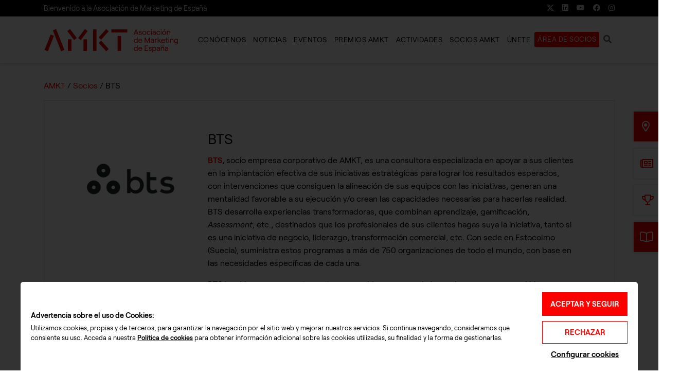

--- FILE ---
content_type: text/html; charset=UTF-8
request_url: https://www.asociacionmkt.es/socios/bts-socio-empresa-corporativo/
body_size: 25425
content:
<!doctype html><html lang=es><head><style>img.lazy{min-height:1px}</style><link rel=preload href=https://www.asociacionmkt.es/wp-content/plugins/w3-total-cache/pub/js/lazyload.min.js?x93537 as=script><meta charset="UTF-8"><meta name="viewport" content="width=device-width, initial-scale=1"><link rel=profile href=https://gmpg.org/xfn/11><link rel=preconnect href=https://fonts.googleapis.com crossorigin><link rel=preconnect href=https://fonts.gstatic.com crossorigin><link rel=preload href=https://www.asociacionmkt.es/wp-content/themes/vsftheme/html/vendor/fontawesome/webfonts/fa-brands-400.woff2 as=font type=font/woff2 crossorigin><link rel=preload href=https://www.asociacionmkt.es/wp-content/themes/vsftheme/html/vendor/fontawesome/webfonts/fa-solid-900.woff2 as=font type=font/woff2 crossorigin><link rel=preload href=https://www.asociacionmkt.es/wp-content/themes/vsftheme/html/vendor/fontawesome/webfonts/fa-regular-400.woff2 as=font type=font/woff2 crossorigin><link rel=preload href=https://www.asociacionmkt.es/wp-content/themes/vsftheme/html/vendor/fontawesome/webfonts/fa-light-300.woff2 as=font type=font/woff2 crossorigin><style id=editorskit-typography-inline-css></style><meta name='robots' content='index, follow, max-image-preview:large, max-snippet:-1, max-video-preview:-1'><title>BTS, Socio empresa corporativo de AMKT</title><meta name="description" content="BTS, socio corporativo AMKT, es una consultora que apoya a sus clientes en la implantación efectiva de sus iniciativas estratégicas."><link rel=canonical href=https://www.asociacionmkt.es/socios/bts-socio-empresa-corporativo/ ><meta property="og:locale" content="es_ES"><meta property="og:type" content="article"><meta property="og:title" content="BTS, Socio empresa corporativo de AMKT"><meta property="og:description" content="BTS, socio corporativo AMKT, es una consultora que apoya a sus clientes en la implantación efectiva de sus iniciativas estratégicas."><meta property="og:url" content="https://www.asociacionmkt.es/socios/bts-socio-empresa-corporativo/"><meta property="og:site_name" content="MKT. Asociación de Marketing de España"><meta property="article:publisher" content="https://www.facebook.com/asociacionMKT/"><meta property="article:modified_time" content="2025-04-28T08:51:55+00:00"><meta property="og:image" content="https://www.asociacionmkt.es/wp-content/uploads/2023/12/Copia-de-Logo_bts.png"><meta property="og:image:width" content="300"><meta property="og:image:height" content="300"><meta name="twitter:card" content="summary_large_image"><meta name="twitter:site" content="@asociacionMKT"><meta name="twitter:label1" content="Tiempo de lectura"><meta name="twitter:data1" content="1 minuto"> <script type=application/ld+json class=yoast-schema-graph>{"@context":"https://schema.org","@graph":[{"@type":"Organization","@id":"https://www.asociacionmkt.es/#organization","name":"Asociacion de Marketing de Espa\u00f1a","url":"https://www.asociacionmkt.es/","sameAs":["https://www.facebook.com/asociacionMKT/","http://www.linkedin.com/company/asociaci-n-de-marketing-de-espa-a---asociaci-n-mkt","https://www.youtube.com/channel/UCCwJedgr00cGerDBpgYktpQ","https://twitter.com/asociacionMKT"],"logo":{"@type":"ImageObject","@id":"https://www.asociacionmkt.es/#logo","inLanguage":"es","url":"https://www.asociacionmkt.es/wp-content/uploads/2022/01/logo-amkt-premios.png","contentUrl":"https://www.asociacionmkt.es/wp-content/uploads/2022/01/logo-amkt-premios.png","width":300,"height":198,"caption":"Asociacion de Marketing de Espa\u00f1a"},"image":{"@id":"https://www.asociacionmkt.es/#logo"}},{"@type":"WebSite","@id":"https://www.asociacionmkt.es/#website","url":"https://www.asociacionmkt.es/","name":"MKT. Asociaci\u00f3n de Marketing de Espa\u00f1a","description":"","publisher":{"@id":"https://www.asociacionmkt.es/#organization"},"potentialAction":[{"@type":"SearchAction","target":{"@type":"EntryPoint","urlTemplate":"https://www.asociacionmkt.es/?s={search_term_string}"},"query-input":"required name=search_term_string"}],"inLanguage":"es"},{"@type":"ImageObject","@id":"https://www.asociacionmkt.es/socios/bts-socio-empresa-corporativo/#primaryimage","inLanguage":"es","url":"https://www.asociacionmkt.es/wp-content/uploads/2023/12/Copia-de-Logo_bts.png","contentUrl":"https://www.asociacionmkt.es/wp-content/uploads/2023/12/Copia-de-Logo_bts.png","width":300,"height":300},{"@type":"WebPage","@id":"https://www.asociacionmkt.es/socios/bts-socio-empresa-corporativo/#webpage","url":"https://www.asociacionmkt.es/socios/bts-socio-empresa-corporativo/","name":"BTS, Socio empresa corporativo de AMKT","isPartOf":{"@id":"https://www.asociacionmkt.es/#website"},"primaryImageOfPage":{"@id":"https://www.asociacionmkt.es/socios/bts-socio-empresa-corporativo/#primaryimage"},"datePublished":"2023-12-22T14:56:31+00:00","dateModified":"2025-04-28T08:51:55+00:00","description":"BTS, socio corporativo AMKT, es una consultora que apoya a sus clientes en la implantaci\u00f3n efectiva de sus iniciativas estrat\u00e9gicas.","breadcrumb":{"@id":"https://www.asociacionmkt.es/socios/bts-socio-empresa-corporativo/#breadcrumb"},"inLanguage":"es","potentialAction":[{"@type":"ReadAction","target":["https://www.asociacionmkt.es/socios/bts-socio-empresa-corporativo/"]}]},{"@type":"BreadcrumbList","@id":"https://www.asociacionmkt.es/socios/bts-socio-empresa-corporativo/#breadcrumb","itemListElement":[{"@type":"ListItem","position":1,"name":"AMKT","item":"https://www.asociacionmkt.es/"},{"@type":"ListItem","position":2,"name":"Socios","item":"https://www.asociacionmkt.es/socios/"},{"@type":"ListItem","position":3,"name":"BTS"}]}]}</script> <link rel=alternate type=application/rss+xml title="MKT. Asociación de Marketing de España &raquo; Feed" href=https://www.asociacionmkt.es/feed/ ><link rel=alternate type=application/rss+xml title="MKT. Asociación de Marketing de España &raquo; Feed de los comentarios" href=https://www.asociacionmkt.es/comments/feed/ ><link rel=alternate type=text/calendar title="MKT. Asociación de Marketing de España &raquo; iCal Feed" href="https://www.asociacionmkt.es/eventos/?ical=1"><link rel=preload href=https://www.asociacionmkt.es/wp-content/cache/minify/v20250514a43291.css?x93537 as=style onload="this.onload=null;this.rel='stylesheet'"> <noscript><link rel=stylesheet href=https://www.asociacionmkt.es/wp-content/cache/minify/v20250514a43291.css?x93537></noscript><style id=__EPYT__style-inline-css>.epyt-gallery-thumb{width:33.333%}</style><link rel=preload href=https://www.asociacionmkt.es/wp-content/cache/minify/v20250514acb3a1.css?x93537 as=style onload="this.onload=null;this.rel='stylesheet'"> <noscript><link rel=stylesheet href=https://www.asociacionmkt.es/wp-content/cache/minify/v20250514acb3a1.css?x93537></noscript> <script src=https://www.asociacionmkt.es/wp-content/cache/minify/v20250514ad466e.js?x93537></script> <script id=ssb-front-js-js-extra>var SSB={"ajax_url":"https:\/\/www.asociacionmkt.es\/wp-admin\/admin-ajax.php","fb_share_nonce":"029ade9643"};</script> <script src=https://www.asociacionmkt.es/wp-content/cache/minify/v20250514a772a5.js?x93537></script> <script id=__ytprefs__-js-extra>var _EPYT_={"ajaxurl":"https:\/\/www.asociacionmkt.es\/wp-admin\/admin-ajax.php","security":"e6c15d72d8","gallery_scrolloffset":"20","eppathtoscripts":"https:\/\/www.asociacionmkt.es\/wp-content\/plugins\/youtube-embed-plus\/scripts\/","eppath":"https:\/\/www.asociacionmkt.es\/wp-content\/plugins\/youtube-embed-plus\/","epresponsiveselector":"[\"iframe.__youtube_prefs_widget__\"]","epdovol":"1","version":"14.0.1.4","evselector":"iframe.__youtube_prefs__[src], iframe[src*=\"youtube.com\/embed\/\"], iframe[src*=\"youtube-nocookie.com\/embed\/\"]","ajax_compat":"","ytapi_load":"light","pause_others":"","stopMobileBuffer":"1","vi_active":"","vi_js_posttypes":[]};</script> <script src=https://www.asociacionmkt.es/wp-content/cache/minify/v20250514a8fc7a.js?x93537></script> <link rel=https://api.w.org/ href=https://www.asociacionmkt.es/wp-json/ ><link rel=EditURI type=application/rsd+xml title=RSD href=https://www.asociacionmkt.es/xmlrpc.php?rsd><link rel=wlwmanifest type=application/wlwmanifest+xml href=https://www.asociacionmkt.es/wp-includes/wlwmanifest.xml><meta name="generator" content="WordPress 5.8.2"><link rel=shortlink href='https://www.asociacionmkt.es/?p=56382'><link rel=alternate type=application/json+oembed href="https://www.asociacionmkt.es/wp-json/oembed/1.0/embed?url=https%3A%2F%2Fwww.asociacionmkt.es%2Fsocios%2Fbts-socio-empresa-corporativo%2F"><link rel=alternate type=text/xml+oembed href="https://www.asociacionmkt.es/wp-json/oembed/1.0/embed?url=https%3A%2F%2Fwww.asociacionmkt.es%2Fsocios%2Fbts-socio-empresa-corporativo%2F&#038;format=xml"><style media=screen>.simplesocialbuttons.simplesocialbuttons_inline .ssb-fb-like{margin: }.simplesocialbuttons.simplesocialbuttons_inline.simplesocial-round-icon
button{margin: }</style> <script>var userpro_ajax_url='https://www.asociacionmkt.es/wp-admin/admin-ajax.php';var dateformat='dd-mm-yy';</script> <meta name="tec-api-version" content="v1"><meta name="tec-api-origin" content="https://www.asociacionmkt.es"><link rel=https://theeventscalendar.com/ href=https://www.asociacionmkt.es/wp-json/tribe/events/v1/ ><link rel=icon href=https://www.asociacionmkt.es/wp-content/uploads/2021/12/cropped-favicon-amkt-32x32.png sizes=32x32><link rel=icon href=https://www.asociacionmkt.es/wp-content/uploads/2021/12/cropped-favicon-amkt-192x192.png sizes=192x192><link rel=apple-touch-icon href=https://www.asociacionmkt.es/wp-content/uploads/2021/12/cropped-favicon-amkt-180x180.png><meta name="msapplication-TileImage" content="https://www.asociacionmkt.es/wp-content/uploads/2021/12/cropped-favicon-amkt-270x270.png"><style id=wp-custom-css>.texto-pequeno
h5.title{font-size:0.850rem;min-height:30px}.texto-pequeno
h6.subtitle{font-size:0.8rem;min-height:30px;font-weight:400}.texto-pequeno
p.extra{font-size:0.8rem;min-height:30px;line-height:1rem}.wp-block-vsf-dce-box-title-text{padding:1.250rem 1.250rem 1.250rem 1.250rem}.wp-block-columns.tarifas{margin-top:-62px}.wp-block-image.no-margin{margin-bottom:0px}.no-margin
figure{margin-bottom:0px}.lateral
h3{color:#999;font-weight:400;font-size:0.8rem}.lateral
.icon{font-size:2.2rem}</style><style id=vsftheme_critical>/*<![CDATA[*/*,*:before,*:after{box-sizing:border-box}html{font-family:sans-serif;line-height:1.15;-webkit-text-size-adjust:100%;-webkit-tap-highlight-color:rgba(0,0,0,0)}article,aside,figcaption,figure,footer,header,hgroup,main,nav,section{display:block}body{margin:0;font-family:-apple-system,BlinkMacSystemFont,"Segoe UI",Roboto,"Helvetica Neue",Arial,"Noto Sans",sans-serif,"Apple Color Emoji","Segoe UI Emoji","Segoe UI Symbol","Noto Color Emoji";font-size:1rem;font-weight:400;line-height:1.5;color:#212529;text-align:left;background-color:#fff}[tabindex="-1"]:focus{outline:0
!important}hr{box-sizing:content-box;height:0;overflow:visible}h1,h2,h3,h4,h5,h6{margin-top:0;margin-bottom:.5rem}p{margin-top:0;margin-bottom:1rem}abbr[title],abbr[data-original-title]{text-decoration:underline;-webkit-text-decoration:underline dotted;text-decoration:underline dotted;cursor:help;border-bottom:0;-webkit-text-decoration-skip-ink:none;text-decoration-skip-ink:none}address{margin-bottom:1rem;font-style:normal;line-height:inherit}ol,ul,dl{margin-top:0;margin-bottom:1rem}ol ol,ul ul,ol ul,ul
ol{margin-bottom:0}dt{font-weight:700}dd{margin-bottom:.5rem;margin-left:0}blockquote{margin:0
0 1rem}b,strong{font-weight:bolder}small{font-size:80%}sub,sup{position:relative;font-size:75%;line-height:0;vertical-align:baseline}sub{bottom:-.25em}sup{top:-.5em}a{text-decoration:none;background-color:transparent}a:hover{text-decoration:underline}a:not([href]):not([tabindex]){color:inherit;text-decoration:none}a:not([href]):not([tabindex]):hover,a:not([href]):not([tabindex]):focus{color:inherit;text-decoration:none}a:not([href]):not([tabindex]):focus{outline:0}pre,code,kbd,samp{font-family:SFMono-Regular,Menlo,Monaco,Consolas,"Liberation Mono","Courier New",monospace;font-size:1em}pre{margin-top:0;margin-bottom:1rem;overflow:auto}figure{margin:0
0 1rem}img{vertical-align:middle;border-style:none}svg{overflow:hidden;vertical-align:middle}table{border-collapse:collapse}caption{padding-top:.75rem;padding-bottom:.75rem;color:#6c757d;text-align:left;caption-side:bottom}th{text-align:inherit}label{display:inline-block;margin-bottom:.5rem}button{border-radius:0}button:focus{outline:1px
dotted;outline:5px
auto -webkit-focus-ring-color}input,button,select,optgroup,textarea{margin:0;font-family:inherit;font-size:inherit;line-height:inherit}button,input{overflow:visible}button,select{text-transform:none}select{word-wrap:normal}button,[type=button],[type=reset],[type=submit]{-webkit-appearance:button}button:not(:disabled),[type=button]:not(:disabled),[type=reset]:not(:disabled),[type=submit]:not(:disabled){cursor:pointer}button::-moz-focus-inner,[type=button]::-moz-focus-inner,[type=reset]::-moz-focus-inner,[type=submit]::-moz-focus-inner{padding:0;border-style:none}input[type=radio],input[type=checkbox]{box-sizing:border-box;padding:0}input[type=date],input[type=time],input[type=datetime-local],input[type=month]{-webkit-appearance:listbox}textarea{overflow:auto;resize:vertical}fieldset{min-width:0;padding:0;margin:0;border:0}legend{display:block;width:100%;max-width:100%;padding:0;margin-bottom:.5rem;font-size:1.5rem;line-height:inherit;color:inherit;white-space:normal}progress{vertical-align:baseline}[type=number]::-webkit-inner-spin-button,[type=number]::-webkit-outer-spin-button{height:auto}[type=search]{outline-offset:-2px;-webkit-appearance:none}[type=search]::-webkit-search-decoration{-webkit-appearance:none}::-webkit-file-upload-button{font:inherit;-webkit-appearance:button}output{display:inline-block}summary{display:list-item;cursor:pointer}template{display:none}[hidden]{display:none !important}html{box-sizing:border-box;-ms-overflow-style:scrollbar}*,*:before,*:after{box-sizing:inherit}.container{width:100%;padding-right:15px;padding-left:15px;margin-right:auto;margin-left:auto}@media (min-width:576px){.container{max-width:540px}}@media (min-width:768px){.container{max-width:720px}}@media (min-width:992px){.container{max-width:960px}}@media (min-width:1200px){.container{max-width:1140px}}.container-fluid{width:100%;padding-right:15px;padding-left:15px;margin-right:auto;margin-left:auto}.row{display:-ms-flexbox;display:flex;-ms-flex-wrap:wrap;flex-wrap:wrap;margin-right:-15px;margin-left:-15px}.no-gutters{margin-right:0;margin-left:0}.no-gutters>.col,.no-gutters>[class*=col-]{padding-right:0;padding-left:0}.col-1,.col-2,.col-3,.col-4,.col-5,.col-6,.col-7,.col-8,.col-9,.col-10,.col-11,.col-12,.col,.col-auto,.col-sm-1,.col-sm-2,.col-sm-3,.col-sm-4,.col-sm-5,.col-sm-6,.col-sm-7,.col-sm-8,.col-sm-9,.col-sm-10,.col-sm-11,.col-sm-12,.col-sm,.col-sm-auto,.col-md-1,.col-md-2,.col-md-3,.col-md-4,.col-md-5,.col-md-6,.col-md-7,.col-md-8,.col-md-9,.col-md-10,.col-md-11,.col-md-12,.col-md,.col-md-auto,.col-lg-1,.col-lg-2,.col-lg-3,.col-lg-4,.col-lg-5,.col-lg-6,.col-lg-7,.col-lg-8,.col-lg-9,.col-lg-10,.col-lg-11,.col-lg-12,.col-lg,.col-lg-auto,.col-xl-1,.col-xl-2,.col-xl-3,.col-xl-4,.col-xl-5,.col-xl-6,.col-xl-7,.col-xl-8,.col-xl-9,.col-xl-10,.col-xl-11,.col-xl-12,.col-xl,.col-xl-auto{position:relative;width:100%;padding-right:15px;padding-left:15px}.col{-ms-flex-preferred-size:0;flex-basis:0;-ms-flex-positive:1;flex-grow:1;max-width:100%}.col-auto{-ms-flex:0 0 auto;flex:0 0 auto;width:auto;max-width:100%}.col-1{-ms-flex:0 0 8.333333%;flex:0 0 8.333333%;max-width:8.333333%}.col-2{-ms-flex:0 0 16.666667%;flex:0 0 16.666667%;max-width:16.666667%}.col-3{-ms-flex:0 0 25%;flex:0 0 25%;max-width:25%}.col-4{-ms-flex:0 0 33.333333%;flex:0 0 33.333333%;max-width:33.333333%}.col-5{-ms-flex:0 0 41.666667%;flex:0 0 41.666667%;max-width:41.666667%}.col-6{-ms-flex:0 0 50%;flex:0 0 50%;max-width:50%}.col-7{-ms-flex:0 0 58.333333%;flex:0 0 58.333333%;max-width:58.333333%}.col-8{-ms-flex:0 0 66.666667%;flex:0 0 66.666667%;max-width:66.666667%}.col-9{-ms-flex:0 0 75%;flex:0 0 75%;max-width:75%}.col-10{-ms-flex:0 0 83.333333%;flex:0 0 83.333333%;max-width:83.333333%}.col-11{-ms-flex:0 0 91.666667%;flex:0 0 91.666667%;max-width:91.666667%}.col-12{-ms-flex:0 0 100%;flex:0 0 100%;max-width:100%}.order-first{-ms-flex-order:-1;order:-1}.order-last{-ms-flex-order:13;order:13}.order-0{-ms-flex-order:0;order:0}.order-1{-ms-flex-order:1;order:1}.order-2{-ms-flex-order:2;order:2}.order-3{-ms-flex-order:3;order:3}.order-4{-ms-flex-order:4;order:4}.order-5{-ms-flex-order:5;order:5}.order-6{-ms-flex-order:6;order:6}.order-7{-ms-flex-order:7;order:7}.order-8{-ms-flex-order:8;order:8}.order-9{-ms-flex-order:9;order:9}.order-10{-ms-flex-order:10;order:10}.order-11{-ms-flex-order:11;order:11}.order-12{-ms-flex-order:12;order:12}.offset-1{margin-left:8.333333%}.offset-2{margin-left:16.666667%}.offset-3{margin-left:25%}.offset-4{margin-left:33.333333%}.offset-5{margin-left:41.666667%}.offset-6{margin-left:50%}.offset-7{margin-left:58.333333%}.offset-8{margin-left:66.666667%}.offset-9{margin-left:75%}.offset-10{margin-left:83.333333%}.offset-11{margin-left:91.666667%}@media (min-width:576px){.col-sm{-ms-flex-preferred-size:0;flex-basis:0;-ms-flex-positive:1;flex-grow:1;max-width:100%}.col-sm-auto{-ms-flex:0 0 auto;flex:0 0 auto;width:auto;max-width:100%}.col-sm-1{-ms-flex:0 0 8.333333%;flex:0 0 8.333333%;max-width:8.333333%}.col-sm-2{-ms-flex:0 0 16.666667%;flex:0 0 16.666667%;max-width:16.666667%}.col-sm-3{-ms-flex:0 0 25%;flex:0 0 25%;max-width:25%}.col-sm-4{-ms-flex:0 0 33.333333%;flex:0 0 33.333333%;max-width:33.333333%}.col-sm-5{-ms-flex:0 0 41.666667%;flex:0 0 41.666667%;max-width:41.666667%}.col-sm-6{-ms-flex:0 0 50%;flex:0 0 50%;max-width:50%}.col-sm-7{-ms-flex:0 0 58.333333%;flex:0 0 58.333333%;max-width:58.333333%}.col-sm-8{-ms-flex:0 0 66.666667%;flex:0 0 66.666667%;max-width:66.666667%}.col-sm-9{-ms-flex:0 0 75%;flex:0 0 75%;max-width:75%}.col-sm-10{-ms-flex:0 0 83.333333%;flex:0 0 83.333333%;max-width:83.333333%}.col-sm-11{-ms-flex:0 0 91.666667%;flex:0 0 91.666667%;max-width:91.666667%}.col-sm-12{-ms-flex:0 0 100%;flex:0 0 100%;max-width:100%}.order-sm-first{-ms-flex-order:-1;order:-1}.order-sm-last{-ms-flex-order:13;order:13}.order-sm-0{-ms-flex-order:0;order:0}.order-sm-1{-ms-flex-order:1;order:1}.order-sm-2{-ms-flex-order:2;order:2}.order-sm-3{-ms-flex-order:3;order:3}.order-sm-4{-ms-flex-order:4;order:4}.order-sm-5{-ms-flex-order:5;order:5}.order-sm-6{-ms-flex-order:6;order:6}.order-sm-7{-ms-flex-order:7;order:7}.order-sm-8{-ms-flex-order:8;order:8}.order-sm-9{-ms-flex-order:9;order:9}.order-sm-10{-ms-flex-order:10;order:10}.order-sm-11{-ms-flex-order:11;order:11}.order-sm-12{-ms-flex-order:12;order:12}.offset-sm-0{margin-left:0}.offset-sm-1{margin-left:8.333333%}.offset-sm-2{margin-left:16.666667%}.offset-sm-3{margin-left:25%}.offset-sm-4{margin-left:33.333333%}.offset-sm-5{margin-left:41.666667%}.offset-sm-6{margin-left:50%}.offset-sm-7{margin-left:58.333333%}.offset-sm-8{margin-left:66.666667%}.offset-sm-9{margin-left:75%}.offset-sm-10{margin-left:83.333333%}.offset-sm-11{margin-left:91.666667%}}@media (min-width:768px){.col-md{-ms-flex-preferred-size:0;flex-basis:0;-ms-flex-positive:1;flex-grow:1;max-width:100%}.col-md-auto{-ms-flex:0 0 auto;flex:0 0 auto;width:auto;max-width:100%}.col-md-1{-ms-flex:0 0 8.333333%;flex:0 0 8.333333%;max-width:8.333333%}.col-md-2{-ms-flex:0 0 16.666667%;flex:0 0 16.666667%;max-width:16.666667%}.col-md-3{-ms-flex:0 0 25%;flex:0 0 25%;max-width:25%}.col-md-4{-ms-flex:0 0 33.333333%;flex:0 0 33.333333%;max-width:33.333333%}.col-md-5{-ms-flex:0 0 41.666667%;flex:0 0 41.666667%;max-width:41.666667%}.col-md-6{-ms-flex:0 0 50%;flex:0 0 50%;max-width:50%}.col-md-7{-ms-flex:0 0 58.333333%;flex:0 0 58.333333%;max-width:58.333333%}.col-md-8{-ms-flex:0 0 66.666667%;flex:0 0 66.666667%;max-width:66.666667%}.col-md-9{-ms-flex:0 0 75%;flex:0 0 75%;max-width:75%}.col-md-10{-ms-flex:0 0 83.333333%;flex:0 0 83.333333%;max-width:83.333333%}.col-md-11{-ms-flex:0 0 91.666667%;flex:0 0 91.666667%;max-width:91.666667%}.col-md-12{-ms-flex:0 0 100%;flex:0 0 100%;max-width:100%}.order-md-first{-ms-flex-order:-1;order:-1}.order-md-last{-ms-flex-order:13;order:13}.order-md-0{-ms-flex-order:0;order:0}.order-md-1{-ms-flex-order:1;order:1}.order-md-2{-ms-flex-order:2;order:2}.order-md-3{-ms-flex-order:3;order:3}.order-md-4{-ms-flex-order:4;order:4}.order-md-5{-ms-flex-order:5;order:5}.order-md-6{-ms-flex-order:6;order:6}.order-md-7{-ms-flex-order:7;order:7}.order-md-8{-ms-flex-order:8;order:8}.order-md-9{-ms-flex-order:9;order:9}.order-md-10{-ms-flex-order:10;order:10}.order-md-11{-ms-flex-order:11;order:11}.order-md-12{-ms-flex-order:12;order:12}.offset-md-0{margin-left:0}.offset-md-1{margin-left:8.333333%}.offset-md-2{margin-left:16.666667%}.offset-md-3{margin-left:25%}.offset-md-4{margin-left:33.333333%}.offset-md-5{margin-left:41.666667%}.offset-md-6{margin-left:50%}.offset-md-7{margin-left:58.333333%}.offset-md-8{margin-left:66.666667%}.offset-md-9{margin-left:75%}.offset-md-10{margin-left:83.333333%}.offset-md-11{margin-left:91.666667%}}@media (min-width:992px){.col-lg{-ms-flex-preferred-size:0;flex-basis:0;-ms-flex-positive:1;flex-grow:1;max-width:100%}.col-lg-auto{-ms-flex:0 0 auto;flex:0 0 auto;width:auto;max-width:100%}.col-lg-1{-ms-flex:0 0 8.333333%;flex:0 0 8.333333%;max-width:8.333333%}.col-lg-2{-ms-flex:0 0 16.666667%;flex:0 0 16.666667%;max-width:16.666667%}.col-lg-3{-ms-flex:0 0 25%;flex:0 0 25%;max-width:25%}.col-lg-4{-ms-flex:0 0 33.333333%;flex:0 0 33.333333%;max-width:33.333333%}.col-lg-5{-ms-flex:0 0 41.666667%;flex:0 0 41.666667%;max-width:41.666667%}.col-lg-6{-ms-flex:0 0 50%;flex:0 0 50%;max-width:50%}.col-lg-7{-ms-flex:0 0 58.333333%;flex:0 0 58.333333%;max-width:58.333333%}.col-lg-8{-ms-flex:0 0 66.666667%;flex:0 0 66.666667%;max-width:66.666667%}.col-lg-9{-ms-flex:0 0 75%;flex:0 0 75%;max-width:75%}.col-lg-10{-ms-flex:0 0 83.333333%;flex:0 0 83.333333%;max-width:83.333333%}.col-lg-11{-ms-flex:0 0 91.666667%;flex:0 0 91.666667%;max-width:91.666667%}.col-lg-12{-ms-flex:0 0 100%;flex:0 0 100%;max-width:100%}.order-lg-first{-ms-flex-order:-1;order:-1}.order-lg-last{-ms-flex-order:13;order:13}.order-lg-0{-ms-flex-order:0;order:0}.order-lg-1{-ms-flex-order:1;order:1}.order-lg-2{-ms-flex-order:2;order:2}.order-lg-3{-ms-flex-order:3;order:3}.order-lg-4{-ms-flex-order:4;order:4}.order-lg-5{-ms-flex-order:5;order:5}.order-lg-6{-ms-flex-order:6;order:6}.order-lg-7{-ms-flex-order:7;order:7}.order-lg-8{-ms-flex-order:8;order:8}.order-lg-9{-ms-flex-order:9;order:9}.order-lg-10{-ms-flex-order:10;order:10}.order-lg-11{-ms-flex-order:11;order:11}.order-lg-12{-ms-flex-order:12;order:12}.offset-lg-0{margin-left:0}.offset-lg-1{margin-left:8.333333%}.offset-lg-2{margin-left:16.666667%}.offset-lg-3{margin-left:25%}.offset-lg-4{margin-left:33.333333%}.offset-lg-5{margin-left:41.666667%}.offset-lg-6{margin-left:50%}.offset-lg-7{margin-left:58.333333%}.offset-lg-8{margin-left:66.666667%}.offset-lg-9{margin-left:75%}.offset-lg-10{margin-left:83.333333%}.offset-lg-11{margin-left:91.666667%}}@media (min-width:1200px){.col-xl{-ms-flex-preferred-size:0;flex-basis:0;-ms-flex-positive:1;flex-grow:1;max-width:100%}.col-xl-auto{-ms-flex:0 0 auto;flex:0 0 auto;width:auto;max-width:100%}.col-xl-1{-ms-flex:0 0 8.333333%;flex:0 0 8.333333%;max-width:8.333333%}.col-xl-2{-ms-flex:0 0 16.666667%;flex:0 0 16.666667%;max-width:16.666667%}.col-xl-3{-ms-flex:0 0 25%;flex:0 0 25%;max-width:25%}.col-xl-4{-ms-flex:0 0 33.333333%;flex:0 0 33.333333%;max-width:33.333333%}.col-xl-5{-ms-flex:0 0 41.666667%;flex:0 0 41.666667%;max-width:41.666667%}.col-xl-6{-ms-flex:0 0 50%;flex:0 0 50%;max-width:50%}.col-xl-7{-ms-flex:0 0 58.333333%;flex:0 0 58.333333%;max-width:58.333333%}.col-xl-8{-ms-flex:0 0 66.666667%;flex:0 0 66.666667%;max-width:66.666667%}.col-xl-9{-ms-flex:0 0 75%;flex:0 0 75%;max-width:75%}.col-xl-10{-ms-flex:0 0 83.333333%;flex:0 0 83.333333%;max-width:83.333333%}.col-xl-11{-ms-flex:0 0 91.666667%;flex:0 0 91.666667%;max-width:91.666667%}.col-xl-12{-ms-flex:0 0 100%;flex:0 0 100%;max-width:100%}.order-xl-first{-ms-flex-order:-1;order:-1}.order-xl-last{-ms-flex-order:13;order:13}.order-xl-0{-ms-flex-order:0;order:0}.order-xl-1{-ms-flex-order:1;order:1}.order-xl-2{-ms-flex-order:2;order:2}.order-xl-3{-ms-flex-order:3;order:3}.order-xl-4{-ms-flex-order:4;order:4}.order-xl-5{-ms-flex-order:5;order:5}.order-xl-6{-ms-flex-order:6;order:6}.order-xl-7{-ms-flex-order:7;order:7}.order-xl-8{-ms-flex-order:8;order:8}.order-xl-9{-ms-flex-order:9;order:9}.order-xl-10{-ms-flex-order:10;order:10}.order-xl-11{-ms-flex-order:11;order:11}.order-xl-12{-ms-flex-order:12;order:12}.offset-xl-0{margin-left:0}.offset-xl-1{margin-left:8.333333%}.offset-xl-2{margin-left:16.666667%}.offset-xl-3{margin-left:25%}.offset-xl-4{margin-left:33.333333%}.offset-xl-5{margin-left:41.666667%}.offset-xl-6{margin-left:50%}.offset-xl-7{margin-left:58.333333%}.offset-xl-8{margin-left:66.666667%}.offset-xl-9{margin-left:75%}.offset-xl-10{margin-left:83.333333%}.offset-xl-11{margin-left:91.666667%}}.wp-block-columns{display:flex;margin-bottom:0;box-sizing:border-box;flex-wrap:wrap}@media (min-width:782px){.wp-block-columns{flex-wrap:nowrap}}.wp-block-columns.has-background{padding:1.25em 2.375em}.wp-block-columns.are-vertically-aligned-top{align-items:flex-start}.wp-block-columns.are-vertically-aligned-center{align-items:center}.wp-block-columns.are-vertically-aligned-bottom{align-items:flex-end}.wp-block-column{flex-grow:1;min-width:0;word-break:break-word;overflow-wrap:break-word}@media (max-width:599px){.wp-block-column{flex-basis:100% !important}}@media (min-width:600px) and (max-width:781px){.wp-block-column:not(:only-child){flex-basis:calc(50% - 1em) !important;flex-grow:0}.wp-block-column:nth-child(even){margin-right:2em}}@media (min-width:782px){.wp-block-column{flex-basis:0;flex-grow:1}.wp-block-column[style*=flex-basis]{flex-grow:0}.wp-block-column:not(:first-child){margin-right:2em}}.wp-block-column.is-vertically-aligned-top{align-self:flex-start}.wp-block-column.is-vertically-aligned-center{align-self:center}.wp-block-column.is-vertically-aligned-bottom{align-self:flex-end}.wp-block-column.is-vertically-aligned-top,.wp-block-column.is-vertically-aligned-center,.wp-block-column.is-vertically-aligned-bottom{width:100%}body{font-family:'Roobert',sans-serif;color:#000;font-size:1rem;background:#fff;position:relative;padding:0;margin:0}*,*:before,*:after{box-sizing:border-box}.sr-only{border:0;clip:rect(0,0,0,0);height:1px;margin:-1px;overflow:hidden;padding:0;position:absolute;width:1px}@media screen and (min-width:769px){.editorskit-no-desktop{display:none}}@media screen and (max-width:768px) and (min-width:737px){.editorskit-no-tablet{display:none}}@media screen and (max-width:736px){.editorskit-no-mobile{display:none}}.mobile-menu{min-height:100px;position:fixed;top:0;bottom:0;left:0;margin-left:-320px;width:100%;max-width:320px}@media (min-width:576px){.container{max-width:540px}}@media (min-width:768px){.container{max-width:720px}}@media (min-width:992px){.container{max-width:960px}}@media (min-width:1200px){.container{max-width:1140px}}.container{width:100%;padding-right:15px;padding-left:15px;margin-right:auto;margin-left:auto}.site-header{transition:all .3s ease;position:relative;box-shadow:0 2px 4px rgba(0,0,0,.15)}.site-header-main>.container{display:flex;align-items:center;justify-content:space-between;position:relative}.site-header .site-branding
a{padding:.5rem 0;display:block}.site-header .site-branding a
img{width:263px;display:block;height:auto}.main-navigation{margin-left:auto}Arial,'Roobert',sans-serif;{display:flex;align-items:center;list-style:none;margin:0;padding:0}Arial,'Roobert',sans-serif;>li{display:block;font-size:1rem;font-weight:500;margin:0;padding:0;padding-right:8px;position:relative}Arial,'Roobert',sans-serif;>li>a{display:block;text-decoration:none;color:#fff;font-weight:500;text-transform:none;letter-spacing:.5px;padding:26px
0}Arial,'Roobert',sans-serif;>li>a>.link-outer{padding:8px
13px;display:inline-block;position:relative}.vsftheme_critical .menu-toggle-btn,.vsftheme_critical .main-navigation .sub-menu,.vsftheme_critical .cookies-warning,.vsftheme_critical .cookies-warning-popup{display:none}.side-toggle-container{position:fixed;top:0;bottom:0;width:500px;right:-500px;transition:all .5s cubic-bezier(.77,0,.175,1);z-index:1000}.side-toggle-container>ul{position:absolute;top:50%;transform:translateY(-50%);width:150px;left:0;list-style:none;padding:0;margin:0;transition:all .3s cubic-bezier(.23,1,.32,1)}.wp-block-vsf-dce-title-text.alignleft{text-align:left}.wp-block-vsf-dce-title-text.aligncenter{text-align:center;max-width:800px;margin:0
auto}.wp-block-vsf-dce-title-text.aligncenter.no-width-limit{max-width:unset}.wp-block-vsf-dce-title-text.alignright{text-align:right}.wp-block-vsf-dce-title-text
.title{line-height:1.2;margin:0
0 1rem;color:#000}.wp-block-vsf-dce-title-text .title
strong{color:#9dce29}.wp-block-vsf-dce-title-text
.line{display:block;border-top:3px solid #000;width:68px;height:0;margin-bottom:1rem}.wp-block-vsf-dce-title-text.aligncenter
.line{margin-left:auto;margin-right:auto}.wp-block-vsf-dce-title-text.alignright
.line{margin-left:auto;margin-right:0}.wp-block-vsf-dce-title-text p.text-h1,.wp-block-vsf-dce-title-text p.text-h2{font-size:1.1rem;font-weight:300;line-height:1.7rem}.wp-block-vsf-dce-title-text p
strong{color:#9dce29}.wp-block-vsf-dce-title-text.blanco .title,.blanco .wp-block-vsf-dce-title-text
.title{color:#fff}.wp-block-vsf-dce-title-text.blanco p,.blanco .wp-block-vsf-dce-title-text
p{color:#fff}.wp-block-vsf-dce-title-text.negro .title,.negro .wp-block-vsf-dce-title-text
.title{color:#000}.wp-block-vsf-dce-title-text.negro p,.negro .wp-block-vsf-dce-title-text
p{color:#000}.wp-block-vsf-dce-row{margin:0
-15px;position:relative}.wp-block-vsf-dce-row:before{position:absolute;top:0;bottom:0;left:0;right:0;content:"";background-color:inherit}.wp-block-vsf-dce-row>.container{position:relative}.wp-block-vsf-dce-row.fullwidth>.container{width:100%;max-width:unset}.wp-block-vsf-dce-row.fullwindow>.container{width:100%;max-width:unset;padding:0}.wp-block-vsf-dce-row
.fondo2{position:absolute;top:0;bottom:0;left:50%;right:0}@media (min-width:1200px){.wp-block-vsf-dce-row.tablet-width>.container{max-width:960px}}.wp-block-vsf-dce-separator.separator5{height:5px}.wp-block-vsf-dce-separator.separator10{height:10px}.wp-block-vsf-dce-separator.separator15{height:15px}.wp-block-vsf-dce-separator.separator20{height:20px}.wp-block-vsf-dce-separator.separator25{height:25px}.wp-block-vsf-dce-separator.separator30{height:30px}.wp-block-vsf-dce-separator.separator35{height:35px}.wp-block-vsf-dce-separator.separator40{height:40px}.wp-block-vsf-dce-separator.separator45{height:45px}.wp-block-vsf-dce-separator.separator50{height:50px}.wp-block-vsf-dce-page-title{position:relative;overflow:hidden}.wp-block-vsf-dce-page-title-parallax{display:block;position:absolute;top:0;left:0;right:0;bottom:0;z-index:-1;background-image:var(--bgdesktop,transparent);background-position:center center;background-size:cover;transition:all .03s linear;will-change:transform;-webkit-backface-visibility:hidden;-webkit-transform-style:preserve-3d;-webkit-transform:translate3d(0,0,0)}.wp-block-vsf-dce-page-title-inner{padding:6rem 0 2rem}.wp-block-vsf-dce-page-title-inner>.container>.row{align-content:center;display:-webkit-flex;-webkit-justify-content:center;-webkit-align-items:center}.wp-block-vsf-dce-page-title-back{max-width:762px}.wp-block-vsf-dce-page-title{margin:0
-15px;position:relative}.wp-block-vsf-dce-page-title .page-title{color:#fff;font-size:2.5rem;font-weight:700;line-height:1.425em;margin:0}.wp-block-vsf-dce-page-title .page-subtitle{color:#fff;font-size:1.5rem;font-weight:500;line-height:2rem;margin:0}.wp-block-vsf-dce-page-title.noIcon .page-title{font-size:2.75rem;line-height:1.05em;margin-bottom:1.5rem}.wp-block-vsf-dce-page-title.noIcon .page-subtitle{font-size:1.65rem}.wp-block-vsf-dce-page-title .wp-block-vsf-dce-page-title-back{display:flex;text-align:left}.wp-block-vsf-dce-page-title .wp-block-vsf-dce-page-title-back>.icon{max-width:unset;font-size:2.25rem;width:4rem;height:4rem;margin:0
.8rem 0 0;color:#fff;text-align:center;background-color:#ff8a15;line-height:4rem;border-radius:50%;flex-shrink:0}.wp-block-vsf-dce-page-title.parallax-fixed .wp-block-vsf-dce-page-title-parallax{position:fixed}.wp-block-vsf-dce-carousel[data-slides='1'] .swiper-container:not(.swiper-container-initialized) .swiper-wrapper>div{flex-shrink:0;width:100%;height:100%;position:relative;transition-property:transform}@media (max-width:767px){.wp-block-vsf-dce-page-title .page-title{font-size:2rem}.wp-block-vsf-dce-page-title .page-subtitle{font-size:1.4rem}.wp-block-vsf-dce-page-title .wp-block-vsf-dce-page-title-back>.icon{width:3.5rem;height:3.5rem;line-height:3.5rem;font-size:1.7rem}}@media (max-width:575px){.wp-block-vsf-dce-page-title-parallax{background-image:var(--bgmobile)}}/*]]>*/</style><style>.site-header-top{background-color:#000000ff;font-family:'Roobert',sans-serif;font-size:.88rem;color:#ffffffff;line-height:1.5;font-weight:500}.site-header-top
a{color:#ffffffff;font-weight:400;text-decoration:none}.site-header-top a:hover{color:#ffffffff;font-weight:400;text-decoration:underline}.site-header-fixed .site-header-main{background-color:#fff;min-height:56px}.site-footer-top{font-family:'Roobert',sans-serif;font-size:.9rem;color:#ffffffff;line-height:1.5;font-weight:400}.site-footer-top-inner{padding:}.site-footer-top .widget .widget-title{font-family:'Roobert',sans-serif;font-size:.9rem;color:#ffffffff;line-height:1.5;font-weight:400}.site-footer-top
a{color:#ffffffff;font-weight:400;text-decoration:none}.site-footer-top a:hover{color:#ffffffff;font-weight:400;text-decoration:none}@media (min-width:768px){.site-footer-top .container>.row>.col-12:nth-child(1){flex:0 0 100%;max-width:100%}.site-footer-top .container>.row>.col-12:nth-child(2){flex:0 0 %;max-width:%}}.site-footer-main{font-family:Arial,Helvetica,sans-serif;font-size:1rem;color:#ffffffff;line-height:1.1;font-weight:400}.site-footer-main-inner{padding:3.3rem 0 1.3rem;background-color:#000000ff}.site-footer-main .widget .widget-title{font-family:Arial,Helvetica,sans-serif;font-size:1.1rem;color:#ffffffff;line-height:1.5;font-weight:400}.site-footer-main
a{color:#ffffffff;font-weight:400;text-decoration:none}.site-footer-main a:hover{color:#ffffffff;font-weight:400;text-decoration:underline}@media (min-width:768px){.site-footer-main .container>.row>.col-12:nth-child(1){flex:0 0 28%;max-width:28%}.site-footer-main .container>.row>.col-12:nth-child(2){flex:0 0 18%;max-width:18%}.site-footer-main .container>.row>.col-12:nth-child(3){flex:0 0 26%;max-width:26%}.site-footer-main .container>.row>.col-12:nth-child(4){flex:0 0 28%;max-width:28%}}.site-footer-bottom{font-family:Arial,Helvetica,sans-serif;font-size:.9rem;color:#ffffffff;line-height:1.5;font-weight:400}.site-footer-bottom-inner{padding:.9rem 0 0;background-color:#ff0000ff}.site-footer-bottom .widget .widget-title{font-family:Arial,Helvetica,sans-serif;font-size:.9rem;color:#ffffffff;line-height:1.5;font-weight:400}.site-footer-bottom
a{color:#ffffffff;font-weight:400;text-decoration:underline}.site-footer-bottom a:hover{color:#ffffffff;font-weight:400;text-decoration:underline}@media (min-width:768px){.site-footer-bottom .container>.row>.col-12:nth-child(1){flex:0 0 40%;max-width:40%}.site-footer-bottom .container>.row>.col-12:nth-child(2){flex:0 0 60%;max-width:60%}}body{font-family:'Roobert',sans-serif;font-size:1rem;color:#000;line-height:1.5;font-weight:400}p{margin:0
0 1rem}p.small{font-family:'Roobert',sans-serif;font-size:.9rem;color:#000;line-height:1.5;font-weight:400;margin:0
0 1rem}p.big{font-family:'Roobert',sans-serif;font-size:.9rem;color:#000;line-height:1.5;font-weight:400;margin:0
0 1rem}h1{font-family:'Roobert',sans-serif;font-size:2rem;color:#000;line-height:1.5;font-weight:400;margin:0
0 1rem}h2{font-family:'Roobert',sans-serif;font-size:2rem;color:#000;line-height:1.5;font-weight:300;margin:0
0 1rem;text-transform:uppercase}h3{font-family:'Roobert',sans-serif;font-size:1.1rem;color:#000;line-height:1.5;font-weight:400;margin:0
0 1rem;text-transform:uppercase}h4{font-family:'Roobert',sans-serif;font-size:.9rem;color:#000;line-height:1.5;font-weight:400;margin:0
0 1rem;text-transform:uppercase}h5{font-family:'Roobert',sans-serif;font-size:1rem;color:#000;line-height:1.5;font-weight:400;margin:0}h6{font-family:'Roobert',sans-serif;font-size:1rem;color:red;line-height:1.5;font-weight:400;margin:0
0 1rem}a{color:;font-weight:;text-decoration:}a:hover{color:;font-weight:;text-decoration:}.wp-block-vsf-dce-button a:not([href]):not([tabindex]),.wp-block-vsf-dce-button
.link{border-radius:0;font-family:'Roobert',sans-serif}.wp-block-vsf-dce-button.icon-box-box .link
.icon{border-top-right-radius:0;border-bottom-right-radius:0}.wp-block-vsf-dce-button .link
.text{padding:.6rem 2rem .5rem}.wp-block-vsf-dce-button a:not([href]):not([tabindex]),.wp-block-vsf-dce-button
.link{font-size:.9rem;border-width:1px;color:#fff;border-color:red;background-color:red}.wp-block-vsf-dce-button.icon-box-line .link
.icon{border-width:1px;border-color:#fff}.wp-block-vsf-dce-button.icon-box-box .link
.icon{background-color:red}.wp-block-vsf-dce-button a:not([href]):not([tabindex]):hover,.wp-block-vsf-dce-button .link:hover{color:#fff;border-color:#000;background-color:#000}.wp-block-vsf-dce-button.icon-box-line .link:hover
.icon{border-color:#fff}.wp-block-vsf-dce-button.icon-box-box .link:hover
.icon{background-color:#000}.wp-block-vsf-dce-button.is-style-secondary .link
.text{padding:.6rem 2rem .5rem}.wp-block-vsf-dce-button.is-style-secondary a:not([href]):not([tabindex]),.wp-block-vsf-dce-button.is-style-secondary
.link{font-size:.9rem;border-width:1px;color:#000;border-color:#000;background-color:#fff}.wp-block-vsf-dce-button.is-style-secondary.icon-box-line .link
.icon{border-width:1px;border-color:#000}.wp-block-vsf-dce-button.is-style-secondary.icon-box-box .link
.icon{background-color:#fff}.wp-block-vsf-dce-button.is-style-secondary a:not([href]):not([tabindex]):hover,.wp-block-vsf-dce-button.is-style-secondary .link:hover{color:#fff;border-color:#000;background-color:#000}.wp-block-vsf-dce-button.is-style-secondary.icon-box-line .link:hover
.icon{border-color:#fff}.wp-block-vsf-dce-button.is-style-tertiary .link
.text{padding:.6rem 2rem .5rem}.wp-block-vsf-dce-button.is-style-tertiary a:not([href]):not([tabindex]),.wp-block-vsf-dce-button.is-style-tertiary
.link{font-size:.9rem;border-width:1px;color:#000;border-color:#000}.wp-block-vsf-dce-button.is-style-tertiary.icon-box-line .link
.icon{border-width:1px;border-color:#000}.wp-block-vsf-dce-button.is-style-tertiary a:not([href]):not([tabindex]):hover,.wp-block-vsf-dce-button.is-style-tertiary .link:hover{color:#000;border-color:#000;background-color:#fff}.wp-block-vsf-dce-button.is-style-tertiary.icon-box-line .link:hover
.icon{border-color:#000}.wp-block-vsf-dce-button.is-style-tertiary.blanco a:not([href]):not([tabindex]):hover,.wp-block-vsf-dce-button.is-style-tertiary.blanco .link:hover,.wp-block-vsf-dce-button.is-style-tertiary.negro a:not([href]):not([tabindex]):hover,.wp-block-vsf-dce-button.is-style-tertiary.negro .link:hover{color:#000}.wp-block-vsf-dce-button.small a:not([href]):not([tabindex]),.wp-block-vsf-dce-button.small
.link{font-size:.9rem}.wp-block-vsf-dce-button.small .link
.text{padding:.375rem .75rem}.wp-block-vsf-dce-button.large a:not([href]):not([tabindex]),.wp-block-vsf-dce-button.large
.link{font-size:.9rem}.wp-block-vsf-dce-button.large .link
.text{padding:.375rem .75rem}.wp-block-vsf-dce-button.full a:not([href]):not([tabindex]),.wp-block-vsf-dce-button.full
.link{font-size:.9rem}.wp-block-vsf-dce-button.full .link
.text{padding:.375rem .75rem}.wp-block-vsf-dce-title-text
.line{border-color:red;width:68px;border-top-width:3px}.wp-block-vsf-dce-icon-title-text .icon,.wp-block-vsf-dce-bullet-icon
.icon{color:red}.wp-block-vsf-dce-horizontal-progress-bar
.percentageBox{background:#000000ff;color:#fff}.wp-block-vsf-dce-horizontal-progress-bar
.progressBack{height:5px;background:#909090}.wp-block-vsf-dce-horizontal-progress-bar
.progressBar{background:#ff0000ff}.enlace-negro
a{color:#000}.boton-alto
.text{padding:.7rem 1rem !important}.boton-alto
.link{border-color:#000;background-color:#000}.wp-block-vsf-dce-box-title-text{border-top-left-radius:0;border-bottom-right-radius:0}.boton-alto .link:hover{color:#fff;border-color:red;background-color:red}.rojo
.title{color:red}p strong,p
b{font-weight:700}article.post-single h1.entry-title{text-transform:uppercase}article.post-single
h2{text-transform:none;font-size:1.6rem}.page-template-33-page-news .block_vsf_banners .block_vsf_banners_1
img{height:auto;max-width:100%}.categoria-premios{min-height:420px;margin-bottom:2rem}.categoria-premios
.title{margin-bottom:1rem;font-size:1.1rem}.categoria-premios
p{margin-bottom:1.5rem}.chevron-right
a{display:flex}.chevron-right a
.far{margin-left:auto}.wp-block-image.borde-gris{border:1px
solid #c1c1c1ed}article.post-single.vsf_people .entry-image{margin:2.4rem 2.4rem 0 0;min-width:200px}.main-navigation .menu>li>a{color:#000}.page-header-custom .page-title{text-transform:uppercase;font-weight:400}.page-header-custom
h2{text-transform:unset}.block_vsf_board .people a .over
.btn{border-color:red;color:red;border-radius:0}#post-43113 .wp-block-vsf-dce-box{min-height:290px}article.post-single .entry-image{max-height:unset}.userpro-body div.userpro-submit input[type=submit].userpro-button{background:red !important;border-color:red !important}div.userpro-awsm a.userpro-flat-btn{background:red !important;border-color:red !important}.swiper-container .wp-block-embed.is-type-video{padding:0
15px}.wpcf7-acceptance
label{margin-bottom:0}.wpcf7-form-control.wpcf7-submit:disabled{opacity:1}.mx-auto{margin:0
auto}.wpcf7 form .wpcf7-response-output{padding:2em
1em}.wpcf7 form.invalid .wpcf7-response-output{border-color:#ffb900;background-color:rgba(255,185,0,.2)}.wpcf7 form.sent .wpcf7-response-output{border-color:#46b450;background-color:rgba(70,180,80,.2)}span.wpcf7-not-valid-tip{font-style:normal}.wpcf7-form-control.wpcf7-text.wpcf7-not-valid,.wpcf7-form-control.wpcf7-date.wpcf7-not-valid,.wpcf7-form-control.wpcf7-select.wpcf7-not-valid,.wpcf7-form-control.wpcf7-textarea.wpcf7-not-valid{border:1px
solid #e60404}.page-id-50932 .page-subtitle,.page-id-50845 .page-subtitle{margin-right:2rem}.site-footer-main .custom-html-widget,.site-header-top .custom-html-widget{display:flex}.social.twitter{display:flex;align-items:center;justify-content:center}.social.twitter
span{background:url("/wp-content/uploads/2024/02/x-twitter-white.png");width:16px;height:14px}.social.twitter:hover
span{background:url("/wp-content/uploads/2024/02/x-twitter-red.png")}.site-header-top .social.twitter:hover
span{background:url("/wp-content/uploads/2024/02/x-twitter-white-14px.png")}.site-header-top .social.twitter
span{background:url("/wp-content/uploads/2024/02/x-twitter-white-14px.png");width:14px;height:12px}.wp-embed-responsive .wp-embed-aspect-4-3 .wp-block-embed__wrapper:before{padding-top:56.25%}#eapps-countdown-timer-1.eapps-countdown-timer{padding:0;overflow:hidden}#eapps-countdown-timer-1 .eapps-countdown-timer-item-container{margin-top:0}.post-68791
.title{text-transform:none;font-weight:400}.page-id-68791 .page-header-custom h1.page-title{text-transform:none;line-height:1.25em}.boton-especial
a.link{background-color:#fff;color:#000}.boton-especial a.link
span.text{text-transform:none;font-weight:500;padding:.6rem 1rem .5rem;letter-spacing:0;font-size:1rem}.nuevo-separador
.title{color:#000;font-size:1.125rem;font-weight:500;padding:1rem 0 .5rem;border-top:6px solid #b2b2b2}.wp-block-vsf-dce-bullet-icon.icono-nuevo{margin-bottom:1rem;align-items:center}.icono-nuevo
.icon{min-height:36px;min-width:36px;background:red;border-radius:50%;display:flex;justify-content:center;margin:0
.75rem 0 0}.icono-nuevo .icon:before{line-height:36px}.icono-nuevo
p{margin-bottom:0;line-height:1.25em}.icono-sm .wp-block-vsf-dce-icon-title-text
.icon{font-size:1.35rem}.icono-sm .wp-block-vsf-dce-icon-title-text{padding:0}@media (min-width:782px){.icono-sm .wp-block-column:not(:first-child){margin-left:0}}@media (max-width:767px){.block_vsf_banners.one-column
.block_vsf_banners_1{height:auto}.block_vsf_banners .block_vsf_banners_1
img{height:auto}.block_vsf_banners.one-column .block_vsf_banners_1
.container{padding:0}.categoria-premios{min-height:auto;padding:1.75rem 1.75rem 2.5rem}}@media (max-width:768px){.page-header-custom-breadcrumb{max-width:100%}}@media (max-width:576px){.site-header .site-branding a
img{width:85%;margin:.5rem auto}article.post-single.vsf_people .entry-image{margin:2.4rem 0 0;min-width:200px}}</style></head><body class="vsf_partners-template-default single single-vsf_partners postid-56382 wp-custom-logo wp-embed-responsive vsftheme_critical editorskit-live-previewer tribe-no-js tribe-bar-is-disabled"><a class="sr-only skip-to-content" href=#site-main>Skip to content</a><header class="site-header site-header-animation-slide"><div class=site-header-top><div class=container><div class=row><div class="col-12 col-md-6 text-center text-md-left"><div id=text-5 class="widget widget_text"><div class=textwidget><p>Bienvenido a la Asociación de Marketing de España</p></div></div></div><div class="col-12 col-md-6 d-flex justify-content-center justify-content-md-end"><div id=custom_html-13 class="widget_text widget widget_custom_html"><div class="textwidget custom-html-widget"><a rel="nofollow me noopener" title=twitter target=_blank href=https://twitter.com/AMKT_es class="social twitter"> <span></span> </a> <a rel="nofollow me noopener" title=linkedin target=_blank href="http://www.linkedin.com/company/asociaci-n-de-marketing-de-espa-a---asociaci-n-mkt?trk=company_logo" class=social> <span aria-hidden=true class="fab fa-linkedin"></span> <span class=sr-only>linkedin</span> </a> <a rel="nofollow me noopener" title=youtube target=_blank href=https://www.youtube.com/channel/UCCwJedgr00cGerDBpgYktpQ class=social> <span aria-hidden=true class="fab fa-youtube"></span> <span class=sr-only>youtube</span> </a> <a rel="nofollow me noopener" title=facebook target=_blank href=https://www.facebook.com/AMKT.esp class=social> <span aria-hidden=true class="fab fa-facebook"></span> <span class=sr-only>facebook</span> </a> <a rel="nofollow me noopener" title=instagram target=_blank href=https://www.instagram.com/amkt_es class=social> <span aria-hidden=true class="fab fa-instagram"></span> <span class=sr-only>instagram</span> </a></div></div></div></div></div></div><div class=site-header-main><div class=container> <button type=button class="d-lg-none menu-toggle-btn"> <span class=icon-bar aria-hidden=true></span> <span class=icon-bar aria-hidden=true></span> <span class=icon-bar aria-hidden=true></span> <span class=sr-only>Mostrar navegación</span> </button><div class=site-branding> <a href=https://www.asociacionmkt.es/ class=custom-logo-link rel=home title="Ir a inicio. MKT. Asociación de Marketing de España"><img width=263 height=51 src="data:image/svg+xml,%3Csvg%20xmlns='http://www.w3.org/2000/svg'%20viewBox='0%200%20263%2051'%3E%3C/svg%3E" data-src=https://www.asociacionmkt.es/wp-content/uploads/2021/12/logo-asociacion-2.png class="custom-logo lazy" alt="MKT. Asociación de Marketing de España" data-srcset="https://www.asociacionmkt.es/wp-content/uploads/2021/12/logo-asociacion-2.png 263w, https://www.asociacionmkt.es/wp-content/uploads/2021/12/logo-asociacion-2-160x31.png 160w" data-sizes="(max-width: 263px) 100vw, 263px"></a></div><nav class="main-navigation d-lg-block"><ul id=header-menu class=menu><li id=menu-item-28 class="menu-item menu-item-type-post_type menu-item-object-page menu-item-has-children menu-item-28"><a title="Conoce AMKT" href=https://www.asociacionmkt.es/conocenos/ ><span class=link-outer><span class=link-inner>Conócenos</span></span></a><ul class=sub-menu><li id=menu-item-31 class="menu-item menu-item-type-post_type menu-item-object-page menu-item-has-children menu-item-31"><a title="Conoce los principales objetivos de la Asociación de Marketing de España" href=https://www.asociacionmkt.es/conocenos/mision-y-objetivos/ ><span class=link-outer><span class=link-inner>Misión y objetivos</span></span></a><ul class=sub-menu><li id=menu-item-46 class="menu-item menu-item-type-post_type menu-item-object-page menu-item-46"><a title="Conoce las herramientas para estar a la última en marketing" href=https://www.asociacionmkt.es/conocenos/mision-y-objetivos/desarrollo-profesional/ ><span class=link-outer><span class=link-inner>Desarrollo profesional</span></span></a></li><li id=menu-item-45 class="menu-item menu-item-type-post_type menu-item-object-page menu-item-45"><a title="Oportunidades de Networking" href=https://www.asociacionmkt.es/conocenos/mision-y-objetivos/networking/ ><span class=link-outer><span class=link-inner><i>Networking</i></span></span></a></li><li id=menu-item-44 class="menu-item menu-item-type-post_type menu-item-object-page menu-item-44"><a title="Compromiso con la difusión del buen marketing" href=https://www.asociacionmkt.es/conocenos/mision-y-objetivos/reconocimiento-de-la-profesion/ ><span class=link-outer><span class=link-inner>Reconocimiento de la profesión</span></span></a></li></ul></li><li id=menu-item-24655 class="menu-item menu-item-type-post_type menu-item-object-page menu-item-24655"><a title="Consulta nuestros principios y valores" href=https://www.asociacionmkt.es/conocenos/codigo-etico-de-la-profesion/ ><span class=link-outer><span class=link-inner>Código Ético en Marketing</span></span></a></li><li id=menu-item-37 class="menu-item menu-item-type-post_type menu-item-object-page menu-item-37"><a title=" Consejo de Gobierno de AMKT" href=https://www.asociacionmkt.es/conocenos/organos-de-gobierno/ ><span class=link-outer><span class=link-inner>Órganos de Gobierno</span></span></a></li><li id=menu-item-30 class="menu-item menu-item-type-post_type menu-item-object-page menu-item-30"><a title="Conoce a los profesionales que forman el equipo de AMKT" href=https://www.asociacionmkt.es/conocenos/equipo-amkt/ ><span class=link-outer><span class=link-inner>Equipo AMKT</span></span></a></li><li id=menu-item-25297 class="menu-item menu-item-type-post_type menu-item-object-page menu-item-25297"><a title="Comités de expertos" href=https://www.asociacionmkt.es/conocenos/comites-de-marketing/ ><span class=link-outer><span class=link-inner>Comités de Marketing</span></span></a></li><li id=menu-item-38904 class="menu-item menu-item-type-post_type menu-item-object-page menu-item-38904"><a title="Consulta los estatutos de la Asociación" href=https://www.asociacionmkt.es/conocenos/estatutos-de-la-asociacion/ ><span class=link-outer><span class=link-inner>Estatutos de la Asociación</span></span></a></li><li id=menu-item-23932 class="menu-item menu-item-type-post_type menu-item-object-page menu-item-23932"><a title="Contacta con nosotros" href=https://www.asociacionmkt.es/contacto/ ><span class=link-outer><span class=link-inner>Contacto</span></span></a></li></ul></li><li id=menu-item-29 class="menu-item menu-item-type-post_type menu-item-object-page menu-item-29"><a title="Ponte al día con las últimas noticias de marketing" href=https://www.asociacionmkt.es/noticias-de-marketing/ ><span class=link-outer><span class=link-inner>Noticias</span></span></a></li><li id=menu-item-26305 class="menu-item menu-item-type-custom menu-item-object-custom menu-item-26305"><a title="Consulta nuestro calendario de eventos" href=/eventos/ ><span class=link-outer><span class=link-inner>Eventos</span></span></a></li><li id=menu-item-39660 class="menu-item menu-item-type-post_type menu-item-object-page menu-item-has-children menu-item-39660"><a title="Premios Nacionales de Marketing" href=https://www.asociacionmkt.es/premios-nacionales-de-marketing/ ><span class=link-outer><span class=link-inner>Premios AMKT</span></span></a><ul class=sub-menu><li id=menu-item-51034 class="menu-item menu-item-type-taxonomy menu-item-object-category menu-item-51034"><a title="Toda la actualidad sobre los Premios Nacionales de Marketing" href=https://www.asociacionmkt.es/categorias/premios-nacionales-de-marketing/ ><span class=link-outer><span class=link-inner>Actualidad</span></span></a></li><li id=menu-item-51033 class="menu-item menu-item-type-custom menu-item-object-custom menu-item-51033"><a title="Bases legales de los Premios Nacionales de Marketing" href=https://www.asociacionmkt.es/wp-content/uploads/2025/02/BASES-LEGALES-PNM-2025-1.pdf><span class=link-outer><span class=link-inner>Bases legales</span></span></a></li><li id=menu-item-67211 class="menu-item menu-item-type-post_type menu-item-object-page menu-item-67211"><a href=https://www.asociacionmkt.es/premios-nacionales-de-marketing/jurado-xvii-premios-nacionales-de-marketing/ ><span class=link-outer><span class=link-inner>Jurado</span></span></a></li><li id=menu-item-46611 class="menu-item menu-item-type-post_type menu-item-object-page menu-item-46611"><a title="Libro de los Premios Nacionales de Marketing" href=https://www.asociacionmkt.es/actividades/libro-de-los-premios-nacionales-de-marketing/ ><span class=link-outer><span class=link-inner>Libro XVI edición</span></span></a></li><li id=menu-item-47393 class="menu-item menu-item-type-post_type menu-item-object-page menu-item-47393"><a title="Los Premios Nacionales de Marketing en vídeos" href=https://www.asociacionmkt.es/premios-nacionales-de-marketing/videos-premios-nacionales-de-marketing/ ><span class=link-outer><span class=link-inner>Vídeos</span></span></a></li><li id=menu-item-44816 class="menu-item menu-item-type-post_type menu-item-object-page menu-item-44816"><a title="Ediciones previas de los Premios Nacionales de Marketing" href=https://www.asociacionmkt.es/premios-nacionales-de-marketing/historico-premios-nacionales-de-marketing/ ><span class=link-outer><span class=link-inner>Ediciones previas</span></span></a></li></ul></li><li id=menu-item-24652 class="menu-item menu-item-type-post_type menu-item-object-page menu-item-has-children menu-item-24652"><a title="Conoce las actividades y proyectos más destacados" href=https://www.asociacionmkt.es/actividades/ ><span class=link-outer><span class=link-inner>Actividades</span></span></a><ul class=sub-menu><li id=menu-item-29684 class="menu-item menu-item-type-post_type menu-item-object-page menu-item-has-children menu-item-29684"><a title="Conoce los estudios específicos" href=https://www.asociacionmkt.es/actividades/estudios/ ><span class=link-outer><span class=link-inner>Estudios</span></span></a><ul class=sub-menu><li id=menu-item-25191 class="menu-item menu-item-type-post_type menu-item-object-page menu-item-25191"><a title="Primer informe que cuantifica el impacto económico del marketing" href=https://www.asociacionmkt.es/actividades/estudio-ames/ ><span class=link-outer><span class=link-inner>Estudio AMES</span></span></a></li><li id=menu-item-25442 class="menu-item menu-item-type-post_type menu-item-object-page menu-item-25442"><a title="Índice de Expectativas de los Directores de Marketing" href=https://www.asociacionmkt.es/actividades/indice-de-expectativas-de-los-directores-de-marketing/ ><span class=link-outer><span class=link-inner>IEDM</span></span></a></li><li id=menu-item-29116 class="menu-item menu-item-type-post_type menu-item-object-page menu-item-29116"><a title="Índice de Desafíos Digitales del Director de Marketing" href=https://www.asociacionmkt.es/actividades/i3d/ ><span class=link-outer><span class=link-inner>I3D</span></span></a></li><li id=menu-item-30904 class="menu-item menu-item-type-custom menu-item-object-custom menu-item-30904"><a title="Informes CEPREDE" href=https://www.asociacionmkt.es/actividades/informes-ceprede/ ><span class=link-outer><span class=link-inner>Informes CEPREDE</span></span></a></li></ul></li><li id=menu-item-29683 class="menu-item menu-item-type-post_type menu-item-object-page menu-item-has-children menu-item-29683"><a title="Conoce las temáticas de AMKT" href=https://www.asociacionmkt.es/actividades/tematicas/ ><span class=link-outer><span class=link-inner>Temáticas</span></span></a><ul class=sub-menu><li id=menu-item-24653 class="menu-item menu-item-type-post_type menu-item-object-page menu-item-24653"><a title="Marketing Deportivo" href=https://www.asociacionmkt.es/actividades/comite-de-marketing-deportivo/ ><span class=link-outer><span class=link-inner>Marketing Deportivo</span></span></a></li><li id=menu-item-37567 class="menu-item menu-item-type-post_type menu-item-object-page menu-item-37567"><a title="Marketing Financiero y Asegurador" href=https://www.asociacionmkt.es/actividades/tematicas/comite-de-marketing-financiero-y-asegurador/ ><span class=link-outer><span class=link-inner>Marketing Financiero y Asegurador</span></span></a></li><li id=menu-item-36355 class="menu-item menu-item-type-post_type menu-item-object-page menu-item-36355"><a title="Marketing Retail" href=https://www.asociacionmkt.es/actividades/tematicas/comite-de-marketing-retail/ ><span class=link-outer><span class=link-inner>Marketing Retail</span></span></a></li><li id=menu-item-37058 class="menu-item menu-item-type-post_type menu-item-object-page menu-item-37058"><a title="Marketing B2B" href=https://www.asociacionmkt.es/actividades/tematicas/comite-de-marketing-b2b/ ><span class=link-outer><span class=link-inner>Marketing B2B</span></span></a></li><li id=menu-item-34043 class="menu-item menu-item-type-post_type menu-item-object-page menu-item-34043"><a title="Marketing de la Movilidad" href=https://www.asociacionmkt.es/actividades/tematicas/comite-de-marketing-de-la-movilidad/ ><span class=link-outer><span class=link-inner>Marketing de la Movilidad</span></span></a></li><li id=menu-item-39952 class="menu-item menu-item-type-post_type menu-item-object-page menu-item-39952"><a title="Analizamos la importancia del Tercer Sector del Marketing" href=https://www.asociacionmkt.es/actividades/comite-de-marketing-del-tercer-sector/ ><span class=link-outer><span class=link-inner>Marketing del Tercer Sector</span></span></a></li><li id=menu-item-52692 class="menu-item menu-item-type-post_type menu-item-object-page menu-item-52692"><a title="Marketing Cultural" href=https://www.asociacionmkt.es/actividades/comite-de-marketing-cultural/ ><span class=link-outer><span class=link-inner>Marketing Cultural</span></span></a></li><li id=menu-item-57946 class="menu-item menu-item-type-post_type menu-item-object-page menu-item-57946"><a href=https://www.asociacionmkt.es/actividades/tematicas/comite-de-marketing-de-turismo-de-amkt/ ><span class=link-outer><span class=link-inner>Marketing Turístico</span></span></a></li><li id=menu-item-24656 class="menu-item menu-item-type-post_type menu-item-object-page menu-item-24656"><a title="Observatorio de Branding" href=https://www.asociacionmkt.es/actividades/observatorio-de-branding/ ><span class=link-outer><span class=link-inner>Observatorio de Branding</span></span></a></li></ul></li><li id=menu-item-25296 class="menu-item menu-item-type-post_type menu-item-object-page menu-item-25296"><a title="AMKT Radio" href=https://www.asociacionmkt.es/actividades/amkt-radio/ ><span class=link-outer><span class=link-inner>AMKT Radio</span></span></a></li><li id=menu-item-24970 class="menu-item menu-item-type-post_type menu-item-object-page menu-item-24970"><a title="Consulta el informe anual de este año o de años anteriores" href=https://www.asociacionmkt.es/actividades/anuario-de-marketing/ ><span class=link-outer><span class=link-inner>Anuario del Marketing</span></span></a></li><li id=menu-item-29132 class="menu-item menu-item-type-custom menu-item-object-custom menu-item-has-children menu-item-29132"><a href=#><span class=link-outer><span class=link-inner>Y además</span></span></a><ul class=sub-menu><li id=menu-item-25178 class="menu-item menu-item-type-post_type menu-item-object-page menu-item-25178"><a title="Siempre atentos a los cambios normativos" href=https://www.asociacionmkt.es/actividades/marco-legal/ ><span class=link-outer><span class=link-inner>Marco Legal</span></span></a></li></ul></li></ul></li><li id=menu-item-28874 class="menu-item menu-item-type-post_type menu-item-object-page menu-item-has-children menu-item-28874"><a title="¡Quieres ser socio de AMKT?" href=https://www.asociacionmkt.es/socios-amkt/ ><span class=link-outer><span class=link-inner>Socios AMKT</span></span></a><ul class=sub-menu><li id=menu-item-28875 class="menu-item menu-item-type-post_type menu-item-object-page menu-item-28875"><a title="Tipología y cuotas" href=https://www.asociacionmkt.es/socios-amkt/tipologia-y-cuotas/ ><span class=link-outer><span class=link-inner>Tipología y cuotas</span></span></a></li><li id=menu-item-23893 class="menu-item menu-item-type-post_type menu-item-object-page menu-item-23893"><a title="Descuentos por ser socio" href=https://www.asociacionmkt.es/socios-amkt/descuentos/ ><span class=link-outer><span class=link-inner>Descuentos</span></span></a></li><li id=menu-item-25524 class="menu-item menu-item-type-custom menu-item-object-custom menu-item-has-children menu-item-25524"><a title=Directorio href=/socios-mkt/directorio/socios-corporativos/ ><span class=link-outer><span class=link-inner>Directorio</span></span></a><ul class=sub-menu><li id=menu-item-24132 class="menu-item menu-item-type-post_type menu-item-object-page menu-item-24132"><a title="Socios empresas corporativos" href=https://www.asociacionmkt.es/socios-amkt/directorio/socios-corporativos/ ><span class=link-outer><span class=link-inner>Socios empresas corporativos</span></span></a></li><li id=menu-item-24129 class="menu-item menu-item-type-post_type menu-item-object-page menu-item-24129"><a title="Socios empresas colaboradores" href=https://www.asociacionmkt.es/socios-amkt/directorio/socios-colaboradores/ ><span class=link-outer><span class=link-inner>Socios empresas colaboradores</span></span></a></li><li id=menu-item-24131 class="menu-item menu-item-type-post_type menu-item-object-page menu-item-24131"><a title="Socios individuales profesionales" href=https://www.asociacionmkt.es/socios-amkt/directorio/socios-individuales-profesionales/ ><span class=link-outer><span class=link-inner>Socios individuales profesionales</span></span></a></li><li id=menu-item-24130 class="menu-item menu-item-type-post_type menu-item-object-page menu-item-24130"><a title="Socios individuales júnior" href=https://www.asociacionmkt.es/socios-amkt/directorio/socios-individuales-juniors/ ><span class=link-outer><span class=link-inner>Socios individuales júnior</span></span></a></li></ul></li></ul></li><li id=menu-item-23896 class="menu-item menu-item-type-post_type menu-item-object-page menu-item-23896"><a title="Hazte socio" href=https://www.asociacionmkt.es/unete-a-amkt/ ><span class=link-outer><span class=link-inner>Únete</span></span></a></li><li id=menu-item-27683 class="menu-item menu-item-type-post_type menu-item-object-page menu-item-has-children menu-item-27683"><a title="Accede al área de socios" href=https://www.asociacionmkt.es/area-privada/ ><span class=link-outer><span class=link-inner>Área de socios</span></span></a><ul class=sub-menu></ul></li></ul></nav> <button type=button class=search-opener data-location=site-header-bottom> <span aria-hidden=true class="fas fa-search"></span> <span class=sr-only>Buscar en wordpress</span> </button></div></div><div class=site-header-bottom><div class=search-form-container><div class="container d-flex"><form role=search method=get action=https://www.asociacionmkt.es/ class=search-form> <label class=screen-reader-text for=s1>Search for:</label> <input type=text value placeholder="Texto a buscar" name=s id=s1 class=search-field> <button type=submit class=search-submit> <span aria-hidden=true class="fas fa-search"></span> <span class=sr-only>Buscar en wordpress</span> </button></form>  <button type=button class=search-closer> <span aria-hidden=true class="fas fa-times"></span> <span class=sr-only>Cerrar buscador</span> </button></div></div></div></header><div class="container site-main-container"><div class=breadcrumb><span><span><a href=https://www.asociacionmkt.es/ >AMKT</a> / <span><a href=https://www.asociacionmkt.es/socios/ >Socios</a> / <span class=breadcrumb_last aria-current=page>BTS</span></span></span></span></div><div class=row><main id=site-main class="site-main col-md-12"><article class="post-single h-entry post-56382 vsf_partners type-vsf_partners status-publish has-post-thumbnail hentry vsf_partners_services-consultoria" id=post-56382><div class=d-sm-flex><div class=entry-image> <img width=300 height=300 src="data:image/svg+xml,%3Csvg%20xmlns='http://www.w3.org/2000/svg'%20viewBox='0%200%20300%20300'%3E%3C/svg%3E" data-src=https://www.asociacionmkt.es/wp-content/uploads/2023/12/Copia-de-Logo_bts.png class="attachment-large size-large wp-post-image lazy" alt loading=lazy data-srcset="https://www.asociacionmkt.es/wp-content/uploads/2023/12/Copia-de-Logo_bts.png 300w, https://www.asociacionmkt.es/wp-content/uploads/2023/12/Copia-de-Logo_bts-250x250.png 250w, https://www.asociacionmkt.es/wp-content/uploads/2023/12/Copia-de-Logo_bts-160x160.png 160w" data-sizes="(max-width: 300px) 100vw, 300px"></div><div><header class=entry-header><h1 class="entry-title p-name"> BTS</h1></header><div class="entry-content e-content"><p><strong><a href=https://bts.com/location/es-en/ >BTS</a></strong>, socio empresa corporativo de AMKT, es una consultora especializada en apoyar a sus clientes en la implantación efectiva de sus iniciativas estratégicas para lograr los resultados esperados, con intervenciones que consiguen la alineación de sus equipos con las iniciativas, generan una mentalidad favorable a su ejecución y/o crean las capacidades necesarias para hacerlas realidad. BTS desarrolla experiencias transformadoras, que combinan aprendizaje, gamificación, <i>Assessment</i>, etc., destinados que los profesionales de sus clientes hagas suya la iniciativa, tanto si es una iniciativa de negocio, liderazgo, transformación comercial, etc. Con sede en Estocolmo (Suecia), suministra estos programas a más de 750 organizaciones de todo el mundo, con base en las necesidades específicas de cada una.</p><p>BTS ha sido y es recurrentemente reconocida como una de las mejores empresas en Liderazgo, Ventas, <i>o Mobile Learning</i>. Ha sido considerada por FENAC, como una de las 50 mejores empresas de consultoría y servicios profesionales de España. Asimismo, Actualidad Económica ha incluido a BTS en su listado de las 100 mejores empresas para trabajar en España de forma consecutiva en los años 2022 y 2023. La consultora aparece en la lista de NASDAQ-OMX, bajo las iniciales BTS B.</p><p>&nbsp;</p><p><a href=https://www.asociacionmkt.es/socios-amkt/directorio/socios-corporativos/ target=_blank rel=noopener>Conoce al resto de los socios empresa corporativo de AMKT.</a></p><a href=https://bts.com/location/es-en/ target=_blank title>Visitar web<span aria-hidden=true class="far fa-external-link-square"></span></a></div></div></div><footer class=entry-footer><hr><p><a href=/socios-mkt/unete-a-mkt/ title="Hazte socio de AMKT España">Hazte socio</a> de AMKT España para acceder a los contactos de BTS</p></footer></article></main></div></div><aside class=side-toggle-container><ul> <li class=link> <a href=/contacto/ title  > <span aria-hidden=true class="far fa-map-marker-alt"></span> <span class=text>Contacto</span> </a> <button type=button class=side-toggle-close title="Cerrar contenido lateral"> <span aria-hidden=true class="fas fa-arrow-right"></span> <span class=sr-only>Cerrar contenido lateral</span> </button> </li> <li > <a href=https://www.asociacionmkt.es/suscribete-a-nuestra-newsletter-lateral/ title  data-id=29223> <span aria-hidden=true class="far fa-newspaper"></span> <span class=text>Newsletter</span> </a> <button type=button class=side-toggle-close title="Cerrar contenido lateral"> <span aria-hidden=true class="fas fa-arrow-right"></span> <span class=sr-only>Cerrar contenido lateral</span> </button> </li> <li > <a href=https://www.asociacionmkt.es/inscripcion-premios/ title  data-id=25730> <span aria-hidden=true class="far fa-trophy"></span> <span class=text>#PremiosAMKT</span> </a> <button type=button class=side-toggle-close title="Cerrar contenido lateral"> <span aria-hidden=true class="fas fa-arrow-right"></span> <span class=sr-only>Cerrar contenido lateral</span> </button> </li> <li class=link> <a href=https://www.asociacionmkt.es/actividades/libro-de-los-premios-nacionales-de-marketing/ title  > <span aria-hidden=true class="far fa-book-open"></span> <span class=text>Libro de Premios</span> </a> <button type=button class=side-toggle-close title="Cerrar contenido lateral"> <span aria-hidden=true class="fas fa-arrow-right"></span> <span class=sr-only>Cerrar contenido lateral</span> </button> </li></ul><div class=side-toggle-content><div class=side-toggle-content-29223><article class="page h-entry post-29221 type-page status-publish has-post-thumbnail hentry"><div class="entry-content e-content"><div class=wp-block-vsf-dce-row><div class=container><div class="wp-block-vsf-dce-separator  separator40" aria-hidden=true></div><div class="wp-block-vsf-dce-title-text aligncenter"><h2 class="title">Suscríbete</h2><p class=text-h2>Apúntate a la newsletter de la Asociación de Marketing de España para recibir las últimas noticias, novedades y mucho más.</p></div><div class="wp-block-vsf-dce-separator  separator30" aria-hidden=true></div><div class=iframe-newsletter-div></div><div class="wp-block-vsf-dce-separator  separator30" aria-hidden=true></div><div class="wp-block-vsf-dce-separator  separator40" aria-hidden=true></div></div></div></div></article></div><div class=side-toggle-content-25730><article class="page h-entry post-25723 type-page status-publish hentry"><div class="entry-content e-content"><div class=wp-block-vsf-dce-row><div class=fondo2></div><div class=container><div class="wp-block-vsf-dce-separator  separator40" aria-hidden=true></div><div class="wp-block-vsf-dce-title-text aligncenter"><h3 class="title">Premios Nacionales de Marketing</h3><p class=text-h3>Distinguimos cada año aquellas estrategias de marketing que sobresalen por su innovación, por la obtención de resultados tangibles y, en definitiva, por su buen marketing.</p></div><div class="wp-block-vsf-dce-separator  separator20" aria-hidden=true></div><div class="wp-block-vsf-dce-button aligncenter  medium"><a href=https://www.asociacionmkt.es/premios-nacionales-de-marketing/nuevas-categorias/ class=link target=_blank rel="noopener noreferrer"><span class=text>CONOCE LAS NUEVAS CATEGORÍAS</span></a></div><div class="wp-block-vsf-dce-separator  separator20" aria-hidden=true></div><div class=wp-block-columns><div class=wp-block-column></div><div class=wp-block-column></div></div><div class="wp-block-vsf-dce-separator  separator40" aria-hidden=true></div></div></div><div class=wp-block-vsf-dce-row><div class=fondo2></div><div class=container><hr class=wp-block-separator><div class="wp-block-vsf-dce-separator  separator30" aria-hidden=true></div><div class="wp-block-vsf-dce-button aligncenter  medium"><a href=https://www.premiosnacionalesdemarketing.es/ class=link target=_blank rel="noopener noreferrer"><span class=text>Ir a la página de los Premios AMKT</span><span class=icon><span aria-hidden=true class="fas fa-arrow-right"></span></span></a></div><div class="wp-block-vsf-dce-separator  separator10" aria-hidden=true></div></div></div></div></article></div></div></aside><footer class=site-footer><div class=site-footer-top><div class=site-footer-top-inner><div id=gutenrbw_widget-2 class="widget gutenberg-reusable-widget"><hr class="wp-block-separator has-text-color has-background is-style-wide" style=background-color:#ff0000;color:#ff0000><div class=wp-block-vsf-dce-row style=background-color:rgba(255,255,255,1)><div class=fondo2></div><div class=container><div class="wp-block-vsf-dce-separator  separator30 undefined" aria-hidden=true></div><div class=wp-block-vsf-partners-carrusel data-estrategicos=6><h3 class="title">Socios ESTRATÉGICOS</h3><div class=inner> <a class=elem href=https://www.asociacionmkt.es/socios/adobe/ title=Adobe><img class=lazy src="data:image/svg+xml,%3Csvg%20xmlns='http://www.w3.org/2000/svg'%20viewBox='0%200%201%201'%3E%3C/svg%3E" data-src=[data-uri]%3D data-lazy=https://www.asociacionmkt.es/wp-content/uploads/2020/10/Adobe-160x160.png alt=Adobe></a><a class=elem href=https://www.asociacionmkt.es/socios/havas-media-network/ title="Havas Media Network"><img class=lazy src="data:image/svg+xml,%3Csvg%20xmlns='http://www.w3.org/2000/svg'%20viewBox='0%200%201%201'%3E%3C/svg%3E" data-src=[data-uri]%3D data-lazy=https://www.asociacionmkt.es/wp-content/uploads/2020/02/Havas-Media-Network_2-160x160.png alt="Havas Media Network"></a><a class=elem href=https://www.asociacionmkt.es/socios/llorente-y-cuenca/ title="LLORENTE Y CUENCA"><img class=lazy src="data:image/svg+xml,%3Csvg%20xmlns='http://www.w3.org/2000/svg'%20viewBox='0%200%201%201'%3E%3C/svg%3E" data-src=[data-uri]%3D data-lazy=https://www.asociacionmkt.es/wp-content/uploads/2020/02/LLCY-1-160x160.png alt="LLORENTE Y CUENCA"></a><a class=elem href=https://www.asociacionmkt.es/socios/mccann-worldgroup-amkt/ title="McCann Worldgroup"><img class=lazy src="data:image/svg+xml,%3Csvg%20xmlns='http://www.w3.org/2000/svg'%20viewBox='0%200%201%201'%3E%3C/svg%3E" data-src=[data-uri]%3D data-lazy=https://www.asociacionmkt.es/wp-content/uploads/2025/02/Logo-McCann-160x160.png alt="McCann Worldgroup"></a><a class=elem href=https://www.asociacionmkt.es/socios/equmedia/ title="MEDIAPLUS EQUMEDIA"><img class=lazy src="data:image/svg+xml,%3Csvg%20xmlns='http://www.w3.org/2000/svg'%20viewBox='0%200%201%201'%3E%3C/svg%3E" data-src=[data-uri]%3D data-lazy=https://www.asociacionmkt.es/wp-content/uploads/2014/12/mediaplus-equmedia-160x160.png alt="MEDIAPLUS EQUMEDIA"></a><a class=elem href=https://www.asociacionmkt.es/socios/t2o-one-amkt/ title="t2ó ONE"><img class=lazy src="data:image/svg+xml,%3Csvg%20xmlns='http://www.w3.org/2000/svg'%20viewBox='0%200%201%201'%3E%3C/svg%3E" data-src=[data-uri]%3D data-lazy=https://www.asociacionmkt.es/wp-content/uploads/2025/02/Logo-T2o-160x160.png alt="t2ó ONE"></a>  <a class=elem href=https://www.asociacionmkt.es/socios/adobe/ title=Adobe><img class=lazy src="data:image/svg+xml,%3Csvg%20xmlns='http://www.w3.org/2000/svg'%20viewBox='0%200%201%201'%3E%3C/svg%3E" data-src=[data-uri]%3D data-lazy=https://www.asociacionmkt.es/wp-content/uploads/2020/10/Adobe-160x160.png alt=Adobe></a><a class=elem href=https://www.asociacionmkt.es/socios/allianz-amkt/ title=Allianz><img class=lazy src="data:image/svg+xml,%3Csvg%20xmlns='http://www.w3.org/2000/svg'%20viewBox='0%200%201%201'%3E%3C/svg%3E" data-src=[data-uri]%3D data-lazy=https://www.asociacionmkt.es/wp-content/uploads/2024/12/21-160x160.png alt=Allianz></a><a class=elem href=https://www.asociacionmkt.es/socios/apd/ title=APD><img class=lazy src="data:image/svg+xml,%3Csvg%20xmlns='http://www.w3.org/2000/svg'%20viewBox='0%200%201%201'%3E%3C/svg%3E" data-src=[data-uri]%3D data-lazy=https://www.asociacionmkt.es/wp-content/uploads/2023/10/Logo_APD-160x160.png alt=APD></a><a class=elem href=https://www.asociacionmkt.es/socios/atrevia/ title=ATREVIA><img class=lazy src="data:image/svg+xml,%3Csvg%20xmlns='http://www.w3.org/2000/svg'%20viewBox='0%200%201%201'%3E%3C/svg%3E" data-src=[data-uri]%3D data-lazy=https://www.asociacionmkt.es/wp-content/uploads/2017/01/Logo-Atrevia-300x300-1-160x160.jpg alt=ATREVIA></a><a class=elem href=https://www.asociacionmkt.es/socios/avoris/ title=Ávoris><img class=lazy src="data:image/svg+xml,%3Csvg%20xmlns='http://www.w3.org/2000/svg'%20viewBox='0%200%201%201'%3E%3C/svg%3E" data-src=[data-uri]%3D data-lazy=https://www.asociacionmkt.es/wp-content/uploads/2023/11/Logo_Ávoris-160x160.png alt=Ávoris></a><a class=elem href=https://www.asociacionmkt.es/socios/santander/ title="Banco Santander"><img class=lazy src="data:image/svg+xml,%3Csvg%20xmlns='http://www.w3.org/2000/svg'%20viewBox='0%200%201%201'%3E%3C/svg%3E" data-src=[data-uri]%3D data-lazy=https://www.asociacionmkt.es/wp-content/uploads/2019/07/Santanderweb-160x159.jpg alt="Banco Santander"></a><a class=elem href=https://www.asociacionmkt.es/socios/barcelo-hotel-group/ title="Barceló Hotel Group"><img class=lazy src="data:image/svg+xml,%3Csvg%20xmlns='http://www.w3.org/2000/svg'%20viewBox='0%200%201%201'%3E%3C/svg%3E" data-src=[data-uri]%3D data-lazy=https://www.asociacionmkt.es/wp-content/uploads/2024/04/LOGOS-2-160x160.png alt="Barceló Hotel Group"></a><a class=elem href=https://www.asociacionmkt.es/socios/bbdo-espana/ title="BBDO España"><img class=lazy src="data:image/svg+xml,%3Csvg%20xmlns='http://www.w3.org/2000/svg'%20viewBox='0%200%201%201'%3E%3C/svg%3E" data-src=[data-uri]%3D data-lazy=https://www.asociacionmkt.es/wp-content/uploads/2019/06/BBDO-160x159.jpg alt="BBDO España"></a><a class=elem href=https://www.asociacionmkt.es/socios/bbva/ title=BBVA><img class=lazy src="data:image/svg+xml,%3Csvg%20xmlns='http://www.w3.org/2000/svg'%20viewBox='0%200%201%201'%3E%3C/svg%3E" data-src=[data-uri]%3D data-lazy=https://www.asociacionmkt.es/wp-content/uploads/2019/06/BBVAsociomkt-160x159.jpg alt=BBVA></a><a class=elem href=https://www.asociacionmkt.es/socios/caixabank/ title=CaixaBank><img class=lazy src="data:image/svg+xml,%3Csvg%20xmlns='http://www.w3.org/2000/svg'%20viewBox='0%200%201%201'%3E%3C/svg%3E" data-src=[data-uri]%3D data-lazy=https://www.asociacionmkt.es/wp-content/uploads/2016/03/Caixa_2-160x159.jpg alt=CaixaBank></a><a class=elem href=https://www.asociacionmkt.es/socios/campofrio-food-group/ title="CAMPOFRIO FOOD GROUP"><img class=lazy src="data:image/svg+xml,%3Csvg%20xmlns='http://www.w3.org/2000/svg'%20viewBox='0%200%201%201'%3E%3C/svg%3E" data-src=[data-uri]%3D data-lazy=https://www.asociacionmkt.es/wp-content/uploads/2019/06/Logo-Campofrio-300x300-1-160x160.jpg alt="CAMPOFRIO FOOD GROUP"></a><a class=elem href=https://www.asociacionmkt.es/socios/coca-cola/ title=Coca-Cola><img class=lazy src="data:image/svg+xml,%3Csvg%20xmlns='http://www.w3.org/2000/svg'%20viewBox='0%200%201%201'%3E%3C/svg%3E" data-src=[data-uri]%3D data-lazy=https://www.asociacionmkt.es/wp-content/uploads/2014/12/CocaCola-160x160.png alt=Coca-Cola></a><a class=elem href=https://www.asociacionmkt.es/socios/ditrendia/ title=Ditrendia><img class=lazy src="data:image/svg+xml,%3Csvg%20xmlns='http://www.w3.org/2000/svg'%20viewBox='0%200%201%201'%3E%3C/svg%3E" data-src=[data-uri]%3D data-lazy=https://www.asociacionmkt.es/wp-content/uploads/2014/12/Logo_Ditrendia_web2-160x160.png alt=Ditrendia></a><a class=elem href=https://www.asociacionmkt.es/socios/doxa-socio-mkt/ title=Doxa><img class=lazy src="data:image/svg+xml,%3Csvg%20xmlns='http://www.w3.org/2000/svg'%20viewBox='0%200%201%201'%3E%3C/svg%3E" data-src=[data-uri]%3D data-lazy=https://www.asociacionmkt.es/wp-content/uploads/2016/03/Doxa-1-160x159.jpg alt=Doxa></a><a class=elem href=https://www.asociacionmkt.es/socios/el-corte-ingles/ title="El Corte Inglés"><img class=lazy src="data:image/svg+xml,%3Csvg%20xmlns='http://www.w3.org/2000/svg'%20viewBox='0%200%201%201'%3E%3C/svg%3E" data-src=[data-uri]%3D data-lazy=https://www.asociacionmkt.es/wp-content/uploads/2018/03/logo-el-corte-ingles-1-160x159.jpg alt="El Corte Inglés"></a><a class=elem href=https://www.asociacionmkt.es/socios/el-pozo-alimentacion/ title="ElPozo Alimentación"><img class=lazy src="data:image/svg+xml,%3Csvg%20xmlns='http://www.w3.org/2000/svg'%20viewBox='0%200%201%201'%3E%3C/svg%3E" data-src=[data-uri]%3D data-lazy=https://www.asociacionmkt.es/wp-content/uploads/2025/09/LOGOS-2-160x160.png alt="ElPozo Alimentación"></a><a class=elem href=https://www.asociacionmkt.es/socios/esic/ title=ESIC><img class=lazy src="data:image/svg+xml,%3Csvg%20xmlns='http://www.w3.org/2000/svg'%20viewBox='0%200%201%201'%3E%3C/svg%3E" data-src=[data-uri]%3D data-lazy=https://www.asociacionmkt.es/wp-content/uploads/2014/12/LogoESIC_web2021-2-160x160.jpg alt=ESIC></a><a class=elem href=https://www.asociacionmkt.es/socios/fnac-espana/ title="FNAC ESPAÑA"><img class=lazy src="data:image/svg+xml,%3Csvg%20xmlns='http://www.w3.org/2000/svg'%20viewBox='0%200%201%201'%3E%3C/svg%3E" data-src=[data-uri]%3D data-lazy=https://www.asociacionmkt.es/wp-content/uploads/2017/01/Todo_pasa_en_Fnac_Negro-1-160x160.png alt="FNAC ESPAÑA"></a><a class=elem href=https://www.asociacionmkt.es/socios/gfk/ title=GfK><img class=lazy src="data:image/svg+xml,%3Csvg%20xmlns='http://www.w3.org/2000/svg'%20viewBox='0%200%201%201'%3E%3C/svg%3E" data-src=[data-uri]%3D data-lazy=https://www.asociacionmkt.es/wp-content/uploads/2014/12/GfK_logoweb-160x160.png alt=GfK></a><a class=elem href=https://www.asociacionmkt.es/socios/globant-amkt/ title=GLOBANT><img class=lazy src="data:image/svg+xml,%3Csvg%20xmlns='http://www.w3.org/2000/svg'%20viewBox='0%200%201%201'%3E%3C/svg%3E" data-src=[data-uri]%3D data-lazy=https://www.asociacionmkt.es/wp-content/uploads/2025/06/LOGOS-1-160x160.png alt=GLOBANT></a><a class=elem href=https://www.asociacionmkt.es/socios/google-socio-amkt/ title=Google><img class=lazy src="data:image/svg+xml,%3Csvg%20xmlns='http://www.w3.org/2000/svg'%20viewBox='0%200%201%201'%3E%3C/svg%3E" data-src=[data-uri]%3D data-lazy=https://www.asociacionmkt.es/wp-content/uploads/2022/05/Google_socioAMKT-160x160.jpg alt=Google></a><a class=elem href=https://www.asociacionmkt.es/socios/grupo-bimbo/ title="Grupo Bimbo"><img class=lazy src="data:image/svg+xml,%3Csvg%20xmlns='http://www.w3.org/2000/svg'%20viewBox='0%200%201%201'%3E%3C/svg%3E" data-src=[data-uri]%3D data-lazy=https://www.asociacionmkt.es/wp-content/uploads/2023/10/Logo_Bimbo-160x160.png alt="Grupo Bimbo"></a><a class=elem href=https://www.asociacionmkt.es/socios/helios-socio-corporativo-amkt/ title="Grupo Helios"><img class=lazy src="data:image/svg+xml,%3Csvg%20xmlns='http://www.w3.org/2000/svg'%20viewBox='0%200%201%201'%3E%3C/svg%3E" data-src=[data-uri]%3D data-lazy=https://www.asociacionmkt.es/wp-content/uploads/2020/10/Logo-Helios-160x160.jpg alt="Grupo Helios"></a><a class=elem href=https://www.asociacionmkt.es/socios/havas-media-network/ title="Havas Media Network"><img class=lazy src="data:image/svg+xml,%3Csvg%20xmlns='http://www.w3.org/2000/svg'%20viewBox='0%200%201%201'%3E%3C/svg%3E" data-src=[data-uri]%3D data-lazy=https://www.asociacionmkt.es/wp-content/uploads/2020/02/Havas-Media-Network_2-160x160.png alt="Havas Media Network"></a><a class=elem href=https://www.asociacionmkt.es/socios/hijos-de-rivera-socio-corporativo/ title="Hijos de Rivera"><img class=lazy src="data:image/svg+xml,%3Csvg%20xmlns='http://www.w3.org/2000/svg'%20viewBox='0%200%201%201'%3E%3C/svg%3E" data-src=[data-uri]%3D data-lazy=https://www.asociacionmkt.es/wp-content/uploads/2022/02/Diseño-sin-título2-160x160.png alt="Hijos de Rivera"></a><a class=elem href=https://www.asociacionmkt.es/socios/hyundai-socio-corporativo/ title=Hyundai><img class=lazy src="data:image/svg+xml,%3Csvg%20xmlns='http://www.w3.org/2000/svg'%20viewBox='0%200%201%201'%3E%3C/svg%3E" data-src=[data-uri]%3D data-lazy=https://www.asociacionmkt.es/wp-content/uploads/2022/06/HYUNDAY-160x160.jpg alt=Hyundai></a><a class=elem href=https://www.asociacionmkt.es/socios/ibercaja-banco/ title="IBERCAJA BANCO"><img class=lazy src="data:image/svg+xml,%3Csvg%20xmlns='http://www.w3.org/2000/svg'%20viewBox='0%200%201%201'%3E%3C/svg%3E" data-src=[data-uri]%3D data-lazy=https://www.asociacionmkt.es/wp-content/uploads/2018/09/ibercaja-socio-160x159.jpg alt="IBERCAJA BANCO"></a><a class=elem href=https://www.asociacionmkt.es/socios/iberdrola/ title=Iberdrola><img class=lazy src="data:image/svg+xml,%3Csvg%20xmlns='http://www.w3.org/2000/svg'%20viewBox='0%200%201%201'%3E%3C/svg%3E" data-src=[data-uri]%3D data-lazy=https://www.asociacionmkt.es/wp-content/uploads/2014/12/Logo_Iberdrola-160x160.png alt=Iberdrola></a><a class=elem href=https://www.asociacionmkt.es/socios/iberia/ title=IBERIA><img class=lazy src="data:image/svg+xml,%3Csvg%20xmlns='http://www.w3.org/2000/svg'%20viewBox='0%200%201%201'%3E%3C/svg%3E" data-src=[data-uri]%3D data-lazy=https://www.asociacionmkt.es/wp-content/uploads/2017/02/Logo-Iberia-LAE-300x300-1-160x160.jpg alt=IBERIA></a><a class=elem href=https://www.asociacionmkt.es/socios/ikea-amkt/ title=Ikea><img class=lazy src="data:image/svg+xml,%3Csvg%20xmlns='http://www.w3.org/2000/svg'%20viewBox='0%200%201%201'%3E%3C/svg%3E" data-src=[data-uri]%3D data-lazy=https://www.asociacionmkt.es/wp-content/uploads/2025/02/Logo-Ikea-160x160.png alt=Ikea></a><a class=elem href=https://www.asociacionmkt.es/socios/ilunion-socio-corporativo-amkt/ title=Ilunion><img class=lazy src="data:image/svg+xml,%3Csvg%20xmlns='http://www.w3.org/2000/svg'%20viewBox='0%200%201%201'%3E%3C/svg%3E" data-src=[data-uri]%3D data-lazy=https://www.asociacionmkt.es/wp-content/uploads/2022/10/logo_ilunion-160x160.png alt=Ilunion></a><a class=elem href=https://www.asociacionmkt.es/socios/informa/ title="Informa D&amp;B"><img class=lazy src="data:image/svg+xml,%3Csvg%20xmlns='http://www.w3.org/2000/svg'%20viewBox='0%200%201%201'%3E%3C/svg%3E" data-src=[data-uri]%3D data-lazy=https://www.asociacionmkt.es/wp-content/uploads/2014/12/Logo-Informa-positivo-300x300-2-160x160.jpg alt="Informa D&amp;B"></a><a class=elem href=https://www.asociacionmkt.es/socios/interbrand/ title=Interbrand><img class=lazy src="data:image/svg+xml,%3Csvg%20xmlns='http://www.w3.org/2000/svg'%20viewBox='0%200%201%201'%3E%3C/svg%3E" data-src=[data-uri]%3D data-lazy=https://www.asociacionmkt.es/wp-content/uploads/2017/03/Interbrand-300x299-1-160x159.jpg alt=Interbrand></a><a class=elem href=https://www.asociacionmkt.es/socios/iryo-es-socio-corporativo-de-amkt/ title=Iryo><img class=lazy src="data:image/svg+xml,%3Csvg%20xmlns='http://www.w3.org/2000/svg'%20viewBox='0%200%201%201'%3E%3C/svg%3E" data-src=[data-uri]%3D data-lazy=https://www.asociacionmkt.es/wp-content/uploads/2022/11/Iryo-1-160x160.png alt=Iryo></a><a class=elem href=https://www.asociacionmkt.es/socios/izo-socio-corporativo-mkt/ title=Izo><img class=lazy src="data:image/svg+xml,%3Csvg%20xmlns='http://www.w3.org/2000/svg'%20viewBox='0%200%201%201'%3E%3C/svg%3E" data-src=[data-uri]%3D data-lazy=https://www.asociacionmkt.es/wp-content/uploads/2021/10/IZO-1-160x160.jpg alt=Izo></a><a class=elem href=https://www.asociacionmkt.es/socios/kpmg-socio-corporativo-amkt/ title=KPMG><img class=lazy src="data:image/svg+xml,%3Csvg%20xmlns='http://www.w3.org/2000/svg'%20viewBox='0%200%201%201'%3E%3C/svg%3E" data-src=[data-uri]%3D data-lazy=https://www.asociacionmkt.es/wp-content/uploads/2019/09/kpmg-socios-160x159.jpg alt=KPMG></a><a class=elem href=https://www.asociacionmkt.es/socios/kyndryl-socio-corporativo-amkt/ title=KYNDRYL><img class=lazy src="data:image/svg+xml,%3Csvg%20xmlns='http://www.w3.org/2000/svg'%20viewBox='0%200%201%201'%3E%3C/svg%3E" data-src=[data-uri]%3D data-lazy=https://www.asociacionmkt.es/wp-content/uploads/2022/02/kyndryl_socio_web-160x160.jpg alt=KYNDRYL></a><a class=elem href=https://www.asociacionmkt.es/socios/laliga/ title=LALIGA><img class=lazy src="data:image/svg+xml,%3Csvg%20xmlns='http://www.w3.org/2000/svg'%20viewBox='0%200%201%201'%3E%3C/svg%3E" data-src=[data-uri]%3D data-lazy=https://www.asociacionmkt.es/wp-content/uploads/2016/05/Logo_LALIGA-160x160.png alt=LALIGA></a><a class=elem href=https://www.asociacionmkt.es/socios/leroy-merlin-socio-empresa-corporativo-amkt/ title="Leroy Merlin"><img class=lazy src="data:image/svg+xml,%3Csvg%20xmlns='http://www.w3.org/2000/svg'%20viewBox='0%200%201%201'%3E%3C/svg%3E" data-src=[data-uri]%3D data-lazy=https://www.asociacionmkt.es/wp-content/uploads/2024/02/Diseño-sin-título10-160x160.png alt="Leroy Merlin"></a><a class=elem href=https://www.asociacionmkt.es/socios/llorente-y-cuenca/ title="LLORENTE Y CUENCA"><img class=lazy src="data:image/svg+xml,%3Csvg%20xmlns='http://www.w3.org/2000/svg'%20viewBox='0%200%201%201'%3E%3C/svg%3E" data-src=[data-uri]%3D data-lazy=https://www.asociacionmkt.es/wp-content/uploads/2020/02/LLCY-1-160x160.png alt="LLORENTE Y CUENCA"></a><a class=elem href=https://www.asociacionmkt.es/socios/mc-saatchi-amkt/ title="M&amp;C Saatchi"><img class=lazy src="data:image/svg+xml,%3Csvg%20xmlns='http://www.w3.org/2000/svg'%20viewBox='0%200%201%201'%3E%3C/svg%3E" data-src=[data-uri]%3D data-lazy=https://www.asociacionmkt.es/wp-content/uploads/2025/03/MC-Saatchi-160x160.png alt="M&amp;C Saatchi"></a><a class=elem href=https://www.asociacionmkt.es/socios/marcas-con-valores/ title="MARCAS CON VALORES"><img class=lazy src="data:image/svg+xml,%3Csvg%20xmlns='http://www.w3.org/2000/svg'%20viewBox='0%200%201%201'%3E%3C/svg%3E" data-src=[data-uri]%3D data-lazy=https://www.asociacionmkt.es/wp-content/uploads/2018/09/marcasconvalores-socio-160x159.jpg alt="MARCAS CON VALORES"></a><a class=elem href=https://www.asociacionmkt.es/socios/mccann-worldgroup-amkt/ title="McCann Worldgroup"><img class=lazy src="data:image/svg+xml,%3Csvg%20xmlns='http://www.w3.org/2000/svg'%20viewBox='0%200%201%201'%3E%3C/svg%3E" data-src=[data-uri]%3D data-lazy=https://www.asociacionmkt.es/wp-content/uploads/2025/02/Logo-McCann-160x160.png alt="McCann Worldgroup"></a><a class=elem href=https://www.asociacionmkt.es/socios/mcdonalds-espana/ title="McDONALD’S ESPAÑA"><img class=lazy src="data:image/svg+xml,%3Csvg%20xmlns='http://www.w3.org/2000/svg'%20viewBox='0%200%201%201'%3E%3C/svg%3E" data-src=[data-uri]%3D data-lazy=https://www.asociacionmkt.es/wp-content/uploads/2018/09/mcdonalds-socio-160x159.jpg alt="McDONALD’S ESPAÑA"></a><a class=elem href=https://www.asociacionmkt.es/socios/mediamarkt/ title=MediaMarkt><img class=lazy src="data:image/svg+xml,%3Csvg%20xmlns='http://www.w3.org/2000/svg'%20viewBox='0%200%201%201'%3E%3C/svg%3E" data-src=[data-uri]%3D data-lazy=https://www.asociacionmkt.es/wp-content/uploads/2025/07/LOGOS--160x160.png alt=MediaMarkt></a><a class=elem href=https://www.asociacionmkt.es/socios/equmedia/ title="MEDIAPLUS EQUMEDIA"><img class=lazy src="data:image/svg+xml,%3Csvg%20xmlns='http://www.w3.org/2000/svg'%20viewBox='0%200%201%201'%3E%3C/svg%3E" data-src=[data-uri]%3D data-lazy=https://www.asociacionmkt.es/wp-content/uploads/2014/12/mediaplus-equmedia-160x160.png alt="MEDIAPLUS EQUMEDIA"></a><a class=elem href=https://www.asociacionmkt.es/socios/metlife/ title=MetLife><img class=lazy src="data:image/svg+xml,%3Csvg%20xmlns='http://www.w3.org/2000/svg'%20viewBox='0%200%201%201'%3E%3C/svg%3E" data-src=[data-uri]%3D data-lazy=https://www.asociacionmkt.es/wp-content/uploads/2019/05/metlife-1-160x158.png alt=MetLife></a><a class=elem href=https://www.asociacionmkt.es/socios/cepsa/ title=Moeve><img class=lazy src="data:image/svg+xml,%3Csvg%20xmlns='http://www.w3.org/2000/svg'%20viewBox='0%200%201%201'%3E%3C/svg%3E" data-src=[data-uri]%3D data-lazy=https://www.asociacionmkt.es/wp-content/uploads/2018/01/Moeve-160x160.png alt=Moeve></a><a class=elem href=https://www.asociacionmkt.es/socios/mutualidad-amkt/ title=Mutualidad><img class=lazy src="data:image/svg+xml,%3Csvg%20xmlns='http://www.w3.org/2000/svg'%20viewBox='0%200%201%201'%3E%3C/svg%3E" data-src=[data-uri]%3D data-lazy=https://www.asociacionmkt.es/wp-content/uploads/2025/03/Mutualidad-160x160.png alt=Mutualidad></a><a class=elem href=https://www.asociacionmkt.es/socios/naturgy-socio-corporativo-amkt/ title=Naturgy><img class=lazy src="data:image/svg+xml,%3Csvg%20xmlns='http://www.w3.org/2000/svg'%20viewBox='0%200%201%201'%3E%3C/svg%3E" data-src=[data-uri]%3D data-lazy=https://www.asociacionmkt.es/wp-content/uploads/2021/10/Naturgy-160x160.jpg alt=Naturgy></a><a class=elem href=https://www.asociacionmkt.es/socios/omnicomprgroup/ title=OmnicomPRGroup><img class=lazy src="data:image/svg+xml,%3Csvg%20xmlns='http://www.w3.org/2000/svg'%20viewBox='0%200%201%201'%3E%3C/svg%3E" data-src=[data-uri]%3D data-lazy=https://www.asociacionmkt.es/wp-content/uploads/2024/10/LOGOS-5-160x160.png alt=OmnicomPRGroup></a><a class=elem href=https://www.asociacionmkt.es/socios/openbank/ title=Openbank><img class=lazy src="data:image/svg+xml,%3Csvg%20xmlns='http://www.w3.org/2000/svg'%20viewBox='0%200%201%201'%3E%3C/svg%3E" data-src=[data-uri]%3D data-lazy=https://www.asociacionmkt.es/wp-content/uploads/2024/04/Diseno-sin-titulo-2-160x160.png alt=Openbank></a><a class=elem href=https://www.asociacionmkt.es/socios/pelayo/ title=Pelayo><img class=lazy src="data:image/svg+xml,%3Csvg%20xmlns='http://www.w3.org/2000/svg'%20viewBox='0%200%201%201'%3E%3C/svg%3E" data-src=[data-uri]%3D data-lazy=https://www.asociacionmkt.es/wp-content/uploads/2014/12/Logo_Pelayo-160x160.png alt=Pelayo></a><a class=elem href=https://www.asociacionmkt.es/socios/pernod-ricard-es-socio-corporativo-de-amkt/ title="Pernod Ricard"><img class=lazy src="data:image/svg+xml,%3Csvg%20xmlns='http://www.w3.org/2000/svg'%20viewBox='0%200%201%201'%3E%3C/svg%3E" data-src=[data-uri]%3D data-lazy=https://www.asociacionmkt.es/wp-content/uploads/2022/12/PernodRicard_logo-160x160.png alt="Pernod Ricard"></a><a class=elem href=https://www.asociacionmkt.es/socios/publicis-socio-corporativo/ title="PUBLICIS GROUPE"><img class=lazy src="data:image/svg+xml,%3Csvg%20xmlns='http://www.w3.org/2000/svg'%20viewBox='0%200%201%201'%3E%3C/svg%3E" data-src=[data-uri]%3D data-lazy=https://www.asociacionmkt.es/wp-content/uploads/2022/02/Publicis_socio-160x160.jpg alt="PUBLICIS GROUPE"></a><a class=elem href=https://www.asociacionmkt.es/socios/renault-socio-empresa-corporativo-amkt/ title=Renault><img class=lazy src="data:image/svg+xml,%3Csvg%20xmlns='http://www.w3.org/2000/svg'%20viewBox='0%200%201%201'%3E%3C/svg%3E" data-src=[data-uri]%3D data-lazy=https://www.asociacionmkt.es/wp-content/uploads/2022/12/Renault-160x160.png alt=Renault></a><a class=elem href=https://www.asociacionmkt.es/socios/samsung/ title=SAMSUNG><img class=lazy src="data:image/svg+xml,%3Csvg%20xmlns='http://www.w3.org/2000/svg'%20viewBox='0%200%201%201'%3E%3C/svg%3E" data-src=[data-uri]%3D data-lazy=https://www.asociacionmkt.es/wp-content/uploads/2018/10/logo-Samsung-160x160.jpg alt=SAMSUNG></a><a class=elem href=https://www.asociacionmkt.es/socios/sanitas/ title=Sanitas><img class=lazy src="data:image/svg+xml,%3Csvg%20xmlns='http://www.w3.org/2000/svg'%20viewBox='0%200%201%201'%3E%3C/svg%3E" data-src=[data-uri]%3D data-lazy=https://www.asociacionmkt.es/wp-content/uploads/2019/05/sanitas-160x159.jpg alt=Sanitas></a><a class=elem href=https://www.asociacionmkt.es/socios/santalucia-amkt/ title=SANTALUCÍA><img class=lazy src="data:image/svg+xml,%3Csvg%20xmlns='http://www.w3.org/2000/svg'%20viewBox='0%200%201%201'%3E%3C/svg%3E" data-src=[data-uri]%3D data-lazy=https://www.asociacionmkt.es/wp-content/uploads/2025/06/Santalucia-160x160.png alt=SANTALUCÍA></a><a class=elem href=https://www.asociacionmkt.es/socios/summa/ title=Summa><img class=lazy src="data:image/svg+xml,%3Csvg%20xmlns='http://www.w3.org/2000/svg'%20viewBox='0%200%201%201'%3E%3C/svg%3E" data-src=[data-uri]%3D data-lazy=https://www.asociacionmkt.es/wp-content/uploads/2014/12/Logo_summa_web-160x160.png alt=Summa></a><a class=elem href=https://www.asociacionmkt.es/socios/tangity-amkt-2/ title=TANGITY><img class=lazy src="data:image/svg+xml,%3Csvg%20xmlns='http://www.w3.org/2000/svg'%20viewBox='0%200%201%201'%3E%3C/svg%3E" data-src=[data-uri]%3D data-lazy=https://www.asociacionmkt.es/wp-content/uploads/2025/04/Tangity-160x160.png alt=TANGITY></a><a class=elem href=https://www.asociacionmkt.es/socios/telefonica/ title=Telefónica><img class=lazy src="data:image/svg+xml,%3Csvg%20xmlns='http://www.w3.org/2000/svg'%20viewBox='0%200%201%201'%3E%3C/svg%3E" data-src=[data-uri]%3D data-lazy=https://www.asociacionmkt.es/wp-content/uploads/2014/12/Telefonica_sociocorporativo_MKT-160x160.jpg alt=Telefónica></a><a class=elem href=https://www.asociacionmkt.es/socios/the-walt-disney-iberia-sl-socio-corporativo/ title="The Walt Disney Company"><img class=lazy src="data:image/svg+xml,%3Csvg%20xmlns='http://www.w3.org/2000/svg'%20viewBox='0%200%201%201'%3E%3C/svg%3E" data-src=[data-uri]%3D data-lazy=https://www.asociacionmkt.es/wp-content/uploads/2022/01/Disney_logo_web-1-160x160.jpg alt="The Walt Disney Company"></a><a class=elem href=https://www.asociacionmkt.es/socios/trolli-amkt/ title=Trolli><img class=lazy src="data:image/svg+xml,%3Csvg%20xmlns='http://www.w3.org/2000/svg'%20viewBox='0%200%201%201'%3E%3C/svg%3E" data-src=[data-uri]%3D data-lazy=https://www.asociacionmkt.es/wp-content/uploads/2025/03/Trolli-160x160.png alt=Trolli></a><a class=elem href=https://www.asociacionmkt.es/socios/varadero-software-factory/ title="Varadero Software Factory"><img class=lazy src="data:image/svg+xml,%3Csvg%20xmlns='http://www.w3.org/2000/svg'%20viewBox='0%200%201%201'%3E%3C/svg%3E" data-src=[data-uri]%3D data-lazy=https://www.asociacionmkt.es/wp-content/uploads/2019/10/Varadero_logo_web-160x160.jpg alt="Varadero Software Factory"></a><a class=elem href=https://www.asociacionmkt.es/socios/wpp/ title=WPP><img class=lazy src="data:image/svg+xml,%3Csvg%20xmlns='http://www.w3.org/2000/svg'%20viewBox='0%200%201%201'%3E%3C/svg%3E" data-src=[data-uri]%3D data-lazy=https://www.asociacionmkt.es/wp-content/uploads/2024/07/10-1-160x160.png alt=WPP></a><a class=elem href=https://www.asociacionmkt.es/socios/wpp-media/ title="WPP Media"><img class=lazy src="data:image/svg+xml,%3Csvg%20xmlns='http://www.w3.org/2000/svg'%20viewBox='0%200%201%201'%3E%3C/svg%3E" data-src=[data-uri]%3D data-lazy=https://www.asociacionmkt.es/wp-content/uploads/2024/04/WPP-Media-160x160.png alt="WPP Media"></a></div></div></div></div></div></div></div><div class=site-footer-main><div class=site-footer-main-inner><div class=container><div class=row><div class="col-12 col-md-3 text-center text-md-left"><div id=media_image-3 class="widget widget_media_image"><img width=263 height=51 src="data:image/svg+xml,%3Csvg%20xmlns='http://www.w3.org/2000/svg'%20viewBox='0%200%20263%2051'%3E%3C/svg%3E" data-src=https://www.asociacionmkt.es/wp-content/uploads/2021/12/logo-asociacion-2.png class="image wp-image-41404  attachment-full size-full lazy" alt loading=lazy style="max-width: 100%; height: auto;" data-srcset="https://www.asociacionmkt.es/wp-content/uploads/2021/12/logo-asociacion-2.png 263w, https://www.asociacionmkt.es/wp-content/uploads/2021/12/logo-asociacion-2-160x31.png 160w" data-sizes="(max-width: 263px) 100vw, 263px"></div><div id=text-3 class="widget widget_text"><div class=textwidget><p>Asociación profesional que agrupa a más de mil socios entre empresas, directivos y profesionales de marketing en España.</p></div></div><div id=custom_html-6 class="widget_text widget widget_custom_html"><div class="textwidget custom-html-widget"><p> <a href=https://goo.gl/maps/jBmU7dBV52d8xTfp9 title="Ver en Google maps" target=_blank rel=noopener>C/Carranza, 25, 1.º dcha.<br>28004 Madrid</a><br> <a href=tel:915484915 title="Llamar a la Asociación de MKT" target=_blank rel=noopener>+34 91 548 49 15</a><br> <a href=mailto:asociacion@asociacionmkt.es title="Enviar mail a la Asociación de MKT" target=_blank rel=noopener>asociacion@asociacionmkt.es</a></p></div></div></div><div class="col-12 col-md-3 text-center text-md-left"><div id=custom_html-9 class="widget_text widget widget_custom_html"><h3 class="widget-title">NOTICIAS</h3><div class="textwidget custom-html-widget"><ul> <li> <a href=/categorias/estudios-y-analisis/ title="Ir a Noticias de Estudios y análisis">Estudios y análisis</a></li> <li> <a href=/categorias/eventos/ title="Ir a noticias de Eventos">Eventos</a></li> <li> <a href=/categorias/noticias-socios/ title="Ir a noticias de Socios">Socios</a></li> <li> <a href=/categorias/etica-y-mkt/ title="Ir a noticias de Ética y marketing">Ética y marketing</a></li> <li> <a href=/categorias/blogosfera/ title="Ir a noticias de Blogosfera">Blogosfera</a></li><li> <a href=/categorias/tecnologia-y-mkt/ title="Ir a noticias de tecnología y marketing">Tecnología y marketing</a></li></ul></div></div></div><div class="col-12 col-md-3 text-center text-md-left"><div id=custom_html-5 class="widget_text widget widget_custom_html"><h3 class="widget-title">ACTIVIDADES</h3><div class="textwidget custom-html-widget"><ul> <li> <a href=/actividades/premios-nacionales-de-marketing/ title="Ir a Premios nacionales de marketing">Premios Nacionales de Marketing</a></li><li> <a href=/actividades/estudios/ title="Ir a Estudios">Estudios</a></li><li> <a href=/actividades/tematicas/ title="Ir a Tematicas">Temáticas</a></li><li> <a href=/actividades/mkt-radio/ title="Ir a Mkt Radio">Mkt Radio</a></li> <li> <a href=/actividades/anuario-de-marketing/ title="Ir a Anuario del Marketing">Anuario del Marketing</a></li> <li> <a href=/actividades/marco-legal/ title="Ir a Marco legal">Marco legal</a></li></ul></div></div></div><div class="col-12 col-md-3 text-center text-md-left"><div id=custom_html-8 class="widget_text widget widget_custom_html"><h3 class="widget-title">SUSCRÍBETE A LA NEWSLETTER</h3><div class="textwidget custom-html-widget"><a href=/suscribete-a-nuestra-newsletter/ class="btn btn-info">SUSCRIBIRME</a></div></div><div id=custom_html-12 class="widget_text widget widget_custom_html"><h3 class="widget-title">Y síguenos en redes sociales</h3><div class="textwidget custom-html-widget"><a rel="nofollow me noopener" title=twitter target=_blank href=https://twitter.com/AMKT_es class="social twitter"> <span ></span> </a> <a rel="nofollow me noopener" title=linkedin target=_blank href="http://www.linkedin.com/company/asociaci-n-de-marketing-de-espa-a---asociaci-n-mkt?trk=company_logo" class=social> <span aria-hidden=true class="fab fa-linkedin"></span> <span class=sr-only>linkedin</span> </a> <a rel="nofollow me noopener" title=youtube target=_blank href=https://www.youtube.com/channel/UCCwJedgr00cGerDBpgYktpQ class=social> <span aria-hidden=true class="fab fa-youtube"></span> <span class=sr-only>youtube</span> </a> <a rel="nofollow me noopener" title=facebook target=_blank href=https://www.facebook.com/AMKT.esp class=social> <span aria-hidden=true class="fab fa-facebook"></span> <span class=sr-only>facebook</span> </a> <a rel="nofollow me noopener" title=instagram target=_blank href=https://www.instagram.com/amkt_es class=social> <span aria-hidden=true class="fab fa-instagram"></span> <span class=sr-only>instagram</span> </a></div></div></div></div></div></div></div><div class=site-footer-bottom><div class=site-footer-bottom-inner><div class=container><div class=row><div class="col-12 col-md-6 text-center text-md-left"><div id=text-4 class="widget widget_text"><div class=textwidget><p>Powered by <a title="Ir a Varadero Software Factory" href=https://www.varadero.es target=_blank rel="noopener nofollow"><strong>Varadero Software Factory</strong></a></p></div></div></div><div class="col-12 col-md-6 text-center d-flex justify-content-center justify-content-md-end"><div id=nav_menu-2 class="widget widget_nav_menu"><div class=menu-menu-legal-container><ul id=menu-menu-legal class=menu><li id=menu-item-28945 class="menu-item menu-item-type-post_type menu-item-object-page menu-item-privacy-policy menu-item-28945"><a title="Términos de uso y privacidad" href=https://www.asociacionmkt.es/terminos-de-uso-y-privacidad/ >Términos de uso y privacidad</a></li> <li id=menu-item-23870 class="menu-item menu-item-type-post_type menu-item-object-page menu-item-23870"><a title="Política de cookies" href=https://www.asociacionmkt.es/politica-de-cookies/ >Política de cookies</a></li> <li id=menu-item-29100 class="menu-item menu-item-type-custom menu-item-object-custom menu-item-29100"><a title="Configuración de cookies" href=#openCookiesConf>Configuración de cookies</a></li> <li id=menu-item-31863 class="menu-item menu-item-type-custom menu-item-object-custom menu-item-31863"><a title=RSS href=https://www.asociacionmkt.es/feed/ >RSS</a></li></ul></div></div></div></div></div></div></div></footer><button type=button class=go-up> <span aria-hidden=true class="fas fa-arrow-up"></span> <span class=sr-only>Ir a la parte superior de la pagina</span> </button><div class=mobile-menu><div class=mobile-menu-header> <a href=https://www.asociacionmkt.es/ class=custom-logo-link rel=home><img width=263 height=51 src="data:image/svg+xml,%3Csvg%20xmlns='http://www.w3.org/2000/svg'%20viewBox='0%200%20263%2051'%3E%3C/svg%3E" data-src=https://www.asociacionmkt.es/wp-content/uploads/2021/12/logo-asociacion-2.png class="custom-logo lazy" alt="MKT. Asociación de Marketing de España" data-srcset="https://www.asociacionmkt.es/wp-content/uploads/2021/12/logo-asociacion-2.png 263w, https://www.asociacionmkt.es/wp-content/uploads/2021/12/logo-asociacion-2-160x31.png 160w" data-sizes="(max-width: 263px) 100vw, 263px"></a>  <button type=button class="d-lg-none menu-toggle-btn"> <span class=icon-bar aria-hidden=true></span> <span class=icon-bar aria-hidden=true></span> <span class=icon-bar aria-hidden=true></span> <span class=sr-only>Ocultar navegación</span> </button></div><div class=mobile-navigation-container><form role=search method=get action=https://www.asociacionmkt.es/ class=search-form> <label class=screen-reader-text for=s2>Search for:</label> <input type=text value placeholder="Texto a buscar" name=s id=s2 class=search-field> <button type=submit class=search-submit> <span aria-hidden=true class="fas fa-search"></span> <span class=sr-only>Buscar en wordpress</span> </button></form><nav class=mobile-navigation><ul id=mobile-navigation class=menu><li class="menu-item menu-item-type-post_type menu-item-object-page menu-item-has-children menu-item-28"><a title="Conoce AMKT" href=https://www.asociacionmkt.es/conocenos/ >Conócenos</a><ul class=sub-menu><li class="menu-item menu-item-type-post_type menu-item-object-page menu-item-has-children menu-item-31"><a title="Conoce los principales objetivos de la Asociación de Marketing de España" href=https://www.asociacionmkt.es/conocenos/mision-y-objetivos/ >Misión y objetivos</a><ul class=sub-menu><li class="menu-item menu-item-type-post_type menu-item-object-page menu-item-46"><a title="Conoce las herramientas para estar a la última en marketing" href=https://www.asociacionmkt.es/conocenos/mision-y-objetivos/desarrollo-profesional/ >Desarrollo profesional</a></li><li class="menu-item menu-item-type-post_type menu-item-object-page menu-item-45"><a title="Oportunidades de Networking" href=https://www.asociacionmkt.es/conocenos/mision-y-objetivos/networking/ ><i>Networking</i></a></li><li class="menu-item menu-item-type-post_type menu-item-object-page menu-item-44"><a title="Compromiso con la difusión del buen marketing" href=https://www.asociacionmkt.es/conocenos/mision-y-objetivos/reconocimiento-de-la-profesion/ >Reconocimiento de la profesión</a></li></ul></li><li class="menu-item menu-item-type-post_type menu-item-object-page menu-item-24655"><a title="Consulta nuestros principios y valores" href=https://www.asociacionmkt.es/conocenos/codigo-etico-de-la-profesion/ >Código Ético en Marketing</a></li><li class="menu-item menu-item-type-post_type menu-item-object-page menu-item-37"><a title=" Consejo de Gobierno de AMKT" href=https://www.asociacionmkt.es/conocenos/organos-de-gobierno/ >Órganos de Gobierno</a></li><li class="menu-item menu-item-type-post_type menu-item-object-page menu-item-30"><a title="Conoce a los profesionales que forman el equipo de AMKT" href=https://www.asociacionmkt.es/conocenos/equipo-amkt/ >Equipo AMKT</a></li><li class="menu-item menu-item-type-post_type menu-item-object-page menu-item-25297"><a title="Comités de expertos" href=https://www.asociacionmkt.es/conocenos/comites-de-marketing/ >Comités de Marketing</a></li><li class="menu-item menu-item-type-post_type menu-item-object-page menu-item-38904"><a title="Consulta los estatutos de la Asociación" href=https://www.asociacionmkt.es/conocenos/estatutos-de-la-asociacion/ >Estatutos de la Asociación</a></li><li class="menu-item menu-item-type-post_type menu-item-object-page menu-item-23932"><a title="Contacta con nosotros" href=https://www.asociacionmkt.es/contacto/ >Contacto</a></li></ul></li><li class="menu-item menu-item-type-post_type menu-item-object-page menu-item-29"><a title="Ponte al día con las últimas noticias de marketing" href=https://www.asociacionmkt.es/noticias-de-marketing/ >Noticias</a></li><li class="menu-item menu-item-type-custom menu-item-object-custom menu-item-26305"><a title="Consulta nuestro calendario de eventos" href=/eventos/ >Eventos</a></li><li class="menu-item menu-item-type-post_type menu-item-object-page menu-item-has-children menu-item-39660"><a title="Premios Nacionales de Marketing" href=https://www.asociacionmkt.es/premios-nacionales-de-marketing/ >Premios AMKT</a><ul class=sub-menu><li class="menu-item menu-item-type-taxonomy menu-item-object-category menu-item-51034"><a title="Toda la actualidad sobre los Premios Nacionales de Marketing" href=https://www.asociacionmkt.es/categorias/premios-nacionales-de-marketing/ >Actualidad</a></li><li class="menu-item menu-item-type-custom menu-item-object-custom menu-item-51033"><a title="Bases legales de los Premios Nacionales de Marketing" href=https://www.asociacionmkt.es/wp-content/uploads/2025/02/BASES-LEGALES-PNM-2025-1.pdf>Bases legales</a></li><li class="menu-item menu-item-type-post_type menu-item-object-page menu-item-67211"><a href=https://www.asociacionmkt.es/premios-nacionales-de-marketing/jurado-xvii-premios-nacionales-de-marketing/ >Jurado</a></li><li class="menu-item menu-item-type-post_type menu-item-object-page menu-item-46611"><a title="Libro de los Premios Nacionales de Marketing" href=https://www.asociacionmkt.es/actividades/libro-de-los-premios-nacionales-de-marketing/ >Libro XVI edición</a></li><li class="menu-item menu-item-type-post_type menu-item-object-page menu-item-47393"><a title="Los Premios Nacionales de Marketing en vídeos" href=https://www.asociacionmkt.es/premios-nacionales-de-marketing/videos-premios-nacionales-de-marketing/ >Vídeos</a></li><li class="menu-item menu-item-type-post_type menu-item-object-page menu-item-44816"><a title="Ediciones previas de los Premios Nacionales de Marketing" href=https://www.asociacionmkt.es/premios-nacionales-de-marketing/historico-premios-nacionales-de-marketing/ >Ediciones previas</a></li></ul></li><li class="menu-item menu-item-type-post_type menu-item-object-page menu-item-has-children menu-item-24652"><a title="Conoce las actividades y proyectos más destacados" href=https://www.asociacionmkt.es/actividades/ >Actividades</a><ul class=sub-menu><li class="menu-item menu-item-type-post_type menu-item-object-page menu-item-has-children menu-item-29684"><a title="Conoce los estudios específicos" href=https://www.asociacionmkt.es/actividades/estudios/ >Estudios</a><ul class=sub-menu><li class="menu-item menu-item-type-post_type menu-item-object-page menu-item-25191"><a title="Primer informe que cuantifica el impacto económico del marketing" href=https://www.asociacionmkt.es/actividades/estudio-ames/ >Estudio AMES</a></li><li class="menu-item menu-item-type-post_type menu-item-object-page menu-item-25442"><a title="Índice de Expectativas de los Directores de Marketing" href=https://www.asociacionmkt.es/actividades/indice-de-expectativas-de-los-directores-de-marketing/ >IEDM</a></li><li class="menu-item menu-item-type-post_type menu-item-object-page menu-item-29116"><a title="Índice de Desafíos Digitales del Director de Marketing" href=https://www.asociacionmkt.es/actividades/i3d/ >I3D</a></li><li class="menu-item menu-item-type-custom menu-item-object-custom menu-item-30904"><a title="Informes CEPREDE" href=https://www.asociacionmkt.es/actividades/informes-ceprede/ >Informes CEPREDE</a></li></ul></li><li class="menu-item menu-item-type-post_type menu-item-object-page menu-item-has-children menu-item-29683"><a title="Conoce las temáticas de AMKT" href=https://www.asociacionmkt.es/actividades/tematicas/ >Temáticas</a><ul class=sub-menu><li class="menu-item menu-item-type-post_type menu-item-object-page menu-item-24653"><a title="Marketing Deportivo" href=https://www.asociacionmkt.es/actividades/comite-de-marketing-deportivo/ >Marketing Deportivo</a></li><li class="menu-item menu-item-type-post_type menu-item-object-page menu-item-37567"><a title="Marketing Financiero y Asegurador" href=https://www.asociacionmkt.es/actividades/tematicas/comite-de-marketing-financiero-y-asegurador/ >Marketing Financiero y Asegurador</a></li><li class="menu-item menu-item-type-post_type menu-item-object-page menu-item-36355"><a title="Marketing Retail" href=https://www.asociacionmkt.es/actividades/tematicas/comite-de-marketing-retail/ >Marketing Retail</a></li><li class="menu-item menu-item-type-post_type menu-item-object-page menu-item-37058"><a title="Marketing B2B" href=https://www.asociacionmkt.es/actividades/tematicas/comite-de-marketing-b2b/ >Marketing B2B</a></li><li class="menu-item menu-item-type-post_type menu-item-object-page menu-item-34043"><a title="Marketing de la Movilidad" href=https://www.asociacionmkt.es/actividades/tematicas/comite-de-marketing-de-la-movilidad/ >Marketing de la Movilidad</a></li><li class="menu-item menu-item-type-post_type menu-item-object-page menu-item-39952"><a title="Analizamos la importancia del Tercer Sector del Marketing" href=https://www.asociacionmkt.es/actividades/comite-de-marketing-del-tercer-sector/ >Marketing del Tercer Sector</a></li><li class="menu-item menu-item-type-post_type menu-item-object-page menu-item-52692"><a title="Marketing Cultural" href=https://www.asociacionmkt.es/actividades/comite-de-marketing-cultural/ >Marketing Cultural</a></li><li class="menu-item menu-item-type-post_type menu-item-object-page menu-item-57946"><a href=https://www.asociacionmkt.es/actividades/tematicas/comite-de-marketing-de-turismo-de-amkt/ >Marketing Turístico</a></li><li class="menu-item menu-item-type-post_type menu-item-object-page menu-item-24656"><a title="Observatorio de Branding" href=https://www.asociacionmkt.es/actividades/observatorio-de-branding/ >Observatorio de Branding</a></li></ul></li><li class="menu-item menu-item-type-post_type menu-item-object-page menu-item-25296"><a title="AMKT Radio" href=https://www.asociacionmkt.es/actividades/amkt-radio/ >AMKT Radio</a></li><li class="menu-item menu-item-type-post_type menu-item-object-page menu-item-24970"><a title="Consulta el informe anual de este año o de años anteriores" href=https://www.asociacionmkt.es/actividades/anuario-de-marketing/ >Anuario del Marketing</a></li><li class="menu-item menu-item-type-custom menu-item-object-custom menu-item-has-children menu-item-29132"><a href=#>Y además</a><ul class=sub-menu><li class="menu-item menu-item-type-post_type menu-item-object-page menu-item-25178"><a title="Siempre atentos a los cambios normativos" href=https://www.asociacionmkt.es/actividades/marco-legal/ >Marco Legal</a></li></ul></li></ul></li><li class="menu-item menu-item-type-post_type menu-item-object-page menu-item-has-children menu-item-28874"><a title="¡Quieres ser socio de AMKT?" href=https://www.asociacionmkt.es/socios-amkt/ >Socios AMKT</a><ul class=sub-menu><li class="menu-item menu-item-type-post_type menu-item-object-page menu-item-28875"><a title="Tipología y cuotas" href=https://www.asociacionmkt.es/socios-amkt/tipologia-y-cuotas/ >Tipología y cuotas</a></li><li class="menu-item menu-item-type-post_type menu-item-object-page menu-item-23893"><a title="Descuentos por ser socio" href=https://www.asociacionmkt.es/socios-amkt/descuentos/ >Descuentos</a></li><li class="menu-item menu-item-type-custom menu-item-object-custom menu-item-has-children menu-item-25524"><a title=Directorio href=/socios-mkt/directorio/socios-corporativos/ >Directorio</a><ul class=sub-menu><li class="menu-item menu-item-type-post_type menu-item-object-page menu-item-24132"><a title="Socios empresas corporativos" href=https://www.asociacionmkt.es/socios-amkt/directorio/socios-corporativos/ >Socios empresas corporativos</a></li><li class="menu-item menu-item-type-post_type menu-item-object-page menu-item-24129"><a title="Socios empresas colaboradores" href=https://www.asociacionmkt.es/socios-amkt/directorio/socios-colaboradores/ >Socios empresas colaboradores</a></li><li class="menu-item menu-item-type-post_type menu-item-object-page menu-item-24131"><a title="Socios individuales profesionales" href=https://www.asociacionmkt.es/socios-amkt/directorio/socios-individuales-profesionales/ >Socios individuales profesionales</a></li><li class="menu-item menu-item-type-post_type menu-item-object-page menu-item-24130"><a title="Socios individuales júnior" href=https://www.asociacionmkt.es/socios-amkt/directorio/socios-individuales-juniors/ >Socios individuales júnior</a></li></ul></li></ul></li><li class="menu-item menu-item-type-post_type menu-item-object-page menu-item-23896"><a title="Hazte socio" href=https://www.asociacionmkt.es/unete-a-amkt/ >Únete</a></li><li class="menu-item menu-item-type-post_type menu-item-object-page menu-item-has-children menu-item-27683"><a title="Accede al área de socios" href=https://www.asociacionmkt.es/area-privada/ >Área de socios</a><ul class=sub-menu></ul></li></ul></nav><nav class=mobile-navigation><ul id=mobile-navigation-legal class=menu><li id=menu-item-30140 class="menu-item menu-item-type-custom menu-item-object-custom menu-item-has-children menu-item-30140"><a href=#>Información legal</a><ul class=sub-menu><li id=menu-item-28958 class="menu-item menu-item-type-post_type menu-item-object-page menu-item-privacy-policy menu-item-28958"><a href=https://www.asociacionmkt.es/terminos-de-uso-y-privacidad/ >Términos de uso y privacidad</a></li><li id=menu-item-23941 class="menu-item menu-item-type-post_type menu-item-object-page menu-item-23941"><a href=https://www.asociacionmkt.es/politica-de-cookies/ >Política de cookies</a></li><li id=menu-item-29101 class="menu-item menu-item-type-custom menu-item-object-custom menu-item-29101"><a href=#openCookiesConf>Configuración de cookies</a></li></ul></li></ul></nav></div></div><div class=mobile-overlay></div> <script>jQuery(document).ready(function(){function mgclInit(){if(jQuery.fn.off){jQuery('.no-lightbox, .no-lightbox img').off('click');}
else{jQuery('.no-lightbox, .no-lightbox img').unbind('click');}
jQuery('a.no-lightbox').click(mgclOnClick);if(jQuery.fn.off){jQuery('a.set-target').off('click');}
else{jQuery('a.set-target').unbind('click');}
jQuery('a.set-target').click(mgclOnClick);}
function mgclOnClick(){if(!this.target||this.target==''||this.target=='_self')
window.location=this.href;else
window.open(this.href,this.target);return false;}
function mgclAddLoadEvent(func){var oldOnload=window.onload;if(typeof window.onload!='function'){window.onload=func;}else{window.onload=function(){oldOnload();func();}}}
mgclAddLoadEvent(mgclInit);mgclInit();});</script> <script>(function(body){'use strict';body.className=body.className.replace(/\btribe-no-js\b/,'tribe-js');})(document.body);</script> <script>var tribe_l10n_datatables={"aria":{"sort_ascending":": activar para ordenar columna de forma ascendente","sort_descending":": activar para ordenar columna de forma descendente"},"length_menu":"Mostrar entradas de _MENU_","empty_table":"No hay datos disponibles en la tabla","info":"Mostrando _START_ a _END_ de _TOTAL_ entradas","info_empty":"Mostrando 0 a 0 de 0 entradas","info_filtered":"(filtrado de un total de _MAX_ entradas)","zero_records":"No se encontraron registros coincidentes","search":"Buscar:","all_selected_text":"Se han seleccionado todos los elementos de esta p\u00e1gina ","select_all_link":"Seleccionar todas las p\u00e1ginas","clear_selection":"Borrar selecci\u00f3n.","pagination":{"all":"Todo","next":"Siguiente","previous":"Anterior"},"select":{"rows":{"0":"","_":": seleccion\u00f3 %d filas","1":": seleccion\u00f3 1 fila"}},"datepicker":{"dayNames":["domingo","lunes","martes","mi\u00e9rcoles","jueves","viernes","s\u00e1bado"],"dayNamesShort":["Dom","Lun","Mar","Mi\u00e9","Jue","Vie","S\u00e1b"],"dayNamesMin":["D","L","M","X","J","V","S"],"monthNames":["enero","febrero","marzo","abril","mayo","junio","julio","agosto","septiembre","octubre","noviembre","diciembre"],"monthNamesShort":["enero","febrero","marzo","abril","mayo","junio","julio","agosto","septiembre","octubre","noviembre","diciembre"],"monthNamesMin":["Ene","Feb","Mar","Abr","May","Jun","Jul","Ago","Sep","Oct","Nov","Dic"],"nextText":"Siguiente","prevText":"Anterior","currentText":"Hoy","closeText":"Hecho","today":"Hoy","clear":"Limpiar"}};</script><link rel=preload href=https://www.asociacionmkt.es/wp-content/cache/minify/v20250514a7585f.css?x93537 as=style onload="this.onload=null;this.rel='stylesheet'"> <noscript><link rel=stylesheet href=https://www.asociacionmkt.es/wp-content/cache/minify/v20250514a7585f.css?x93537></noscript> <script defer src=https://www.asociacionmkt.es/wp-content/cache/minify/v20250514a31730.js?x93537></script> <script id=contact-form-7-js-extra>var wpcf7={"api":{"root":"https:\/\/www.asociacionmkt.es\/wp-json\/","namespace":"contact-form-7\/v1"},"cached":"1"};</script> <script defer src=https://www.asociacionmkt.es/wp-content/cache/minify/v20250514aa74fe.js?x93537></script> <script id=jquery-ui-datepicker-js-after>jQuery(document).ready(function(jQuery){jQuery.datepicker.setDefaults({"closeText":"Cerrar","currentText":"Hoy","monthNames":["enero","febrero","marzo","abril","mayo","junio","julio","agosto","septiembre","octubre","noviembre","diciembre"],"monthNamesShort":["Ene","Feb","Mar","Abr","May","Jun","Jul","Ago","Sep","Oct","Nov","Dic"],"nextText":"Siguiente","prevText":"Anterior","dayNames":["domingo","lunes","martes","mi\u00e9rcoles","jueves","viernes","s\u00e1bado"],"dayNamesShort":["Dom","Lun","Mar","Mi\u00e9","Jue","Vie","S\u00e1b"],"dayNamesMin":["D","L","M","X","J","V","S"],"dateFormat":"d \\dd\\e MM, yy","firstDay":1,"isRTL":false});});</script> <script id=up-custom-script-js-extra>var up_values={"up_url":"https:\/\/www.asociacionmkt.es\/wp-content\/plugins\/userpro\/"};</script> <script defer src=https://www.asociacionmkt.es/wp-content/cache/minify/v20250514aa353f.js?x93537></script> <script id=wpcf7-redirect-script-js-extra>var wpcf7r={"ajax_url":"https:\/\/www.asociacionmkt.es\/wp-admin\/admin-ajax.php"};</script> <script defer src=https://www.asociacionmkt.es/wp-content/cache/minify/v20250514a3cbc7.js?x93537></script> <script id=userpro_sc-js-extra>var up_social_ajax={"ajaxurl":"https:\/\/www.asociacionmkt.es\/wp-admin\/admin-ajax.php","security":"3596fc8c7f","data":{"is_user_logged_in":false}};</script> <script defer src=https://www.asociacionmkt.es/wp-content/cache/minify/v20250514ae056b.js?x93537></script> <script>function initTwitCount(d,s,id){var js,fjs=d.getElementsByTagName(s)[0],p=/^http:/.test(d.location)?'http':'https';if(!d.getElementById(id)){js=d.createElement(s);js.id=id;js.src=p+'://static1.twitcount.com/js/twitcount.js';fjs.parentNode.insertBefore(js,fjs)}}
var ssb_twit_count_init=!1;addEventListener('mouseover',function(event){if(!ssb_twit_count_init){initTwitCount(document,'script','twitcount_plugins')
ssb_twit_count_init=!0}})</script> <script>piAId='1013692';piCId='1406';piHostname='pi.pardot.com';(function(){function async_load(){var s=document.createElement('script');s.type='text/javascript';s.src=('https:'==document.location.protocol?'https://pi':'http://cdn')+'.pardot.com/pd.js';var c=document.getElementsByTagName('script')[0];c.parentNode.insertBefore(s,c);}
if(window.attachEvent){window.attachEvent('onload',async_load);}
else{window.addEventListener('load',async_load,false);}})();</script> <script>window.dataLayer=window.dataLayer||[];function gtag(){dataLayer.push(arguments);}
function loadCookiesRendimiento(idMKT){(function(i,s,o,g,r,a,m){i['GoogleAnalyticsObject']=r;i[r]=i[r]||function(){(i[r].q=i[r].q||[]).push(arguments)},i[r].l=1*new Date();a=s.createElement(o),m=s.getElementsByTagName(o)[0];a.async=1;a.src=g;m.parentNode.insertBefore(a,m)})(window,document,'script','https://www.google-analytics.com/analytics.js','ga');if(idMKT!==""){ga('create','UA-52336652-1',{'userId':idMKT});}else{ga('create','UA-52336652-1','auto');}
ga('send','pageview');(function(w,d,s,i){var f=d.getElementsByTagName(s)[0],j=d.createElement(s);j.async=true;j.src='https://www.googletagmanager.com/gtag/js?id='+i;f.parentNode.insertBefore(j,f);})(window,document,'script','G-PMQEXLHV6Q');gtag('js',new Date());if(idMKT!==""){gtag('config','G-PMQEXLHV6Q',{'user_id':idMKT});}else{gtag('config','G-PMQEXLHV6Q');}
!function(f,b,e,v,n,t,s){if(f.fbq)return;n=f.fbq=function(){n.callMethod?n.callMethod.apply(n,arguments):n.queue.push(arguments)};if(!f._fbq)f._fbq=n;n.push=n;n.loaded=!0;n.version='2.0';n.queue=[];t=b.createElement(e);t.async=!0;t.src=v;s=b.getElementsByTagName(e)[0];s.parentNode.insertBefore(t,s)}(window,document,'script','https://connect.facebook.net/en_US/fbevents.js');fbq('init','1096836765586466');fbq('track','PageView');jQuery('body').append('<img src="https://tracker.metricool.com/c3po.jpg?hash=65cd52b01fe0f9934dcf6933515857c1" height=1 width=1 style=display:none alt/>');var _linkedin_partner_id="564186";window._linkedin_data_partner_ids=window._linkedin_data_partner_ids||[];window._linkedin_data_partner_ids.push(_linkedin_partner_id);(function(l){if(!l){window.lintrk=function(a,b){window.lintrk.q.push([a,b])};window.lintrk.q=[]}var s=document.getElementsByTagName("script")[0];var b=document.createElement("script");b.type="text/javascript";b.async=true;b.src="https://snap.licdn.com/li.lms-analytics/insight.min.js";s.parentNode.insertBefore(b,s);})(window.lintrk);!function(e,t,n,s,u,a){e.twq||(s=e.twq=function(){s.exe?s.exe.apply(s,arguments):s.queue.push(arguments);},s.version='1.1',s.queue=[],u=t.createElement(n),u.async=!0,u.src='https://static.ads-twitter.com/uwt.js',a=t.getElementsByTagName(n)[0],a.parentNode.insertBefore(u,a))}(window,document,'script');twq('config','odfr5');}</script><script>window.addEventListener('load',function(event){jQuery(document).cookiesModule({messages:{barAcceptButton:'Aceptar y seguir',barRejectButton:'Rechazar',},nameCookieConsent:"asociacionmkt-consent",selectorToOpenConfiguration:"[href='#openCookiesConf']",urlCookiesPolicy:"/politica-de-cookies/",styles:{primaryColor:'#ff0000',secondaryColor:'#ff0000',buttonTextColor:'#ffffff',bannerBackgroundColor:'rgba(0, 0, 0, .8)',bannerTextColor:'#000000',bannerLinksColor:'#000000',font:"'Roobert', sans-serif",configurationTextColor:'#000000',configurationSecundaryColor:'#000000',},configurationCookiesGroup:[{code:"N",label:"necesarias",type:"mandatory",title:"Cookies necesarias",description:"Estas cookies son necesarias para que el sitio web funcione y no se pueden desactivar en nuestros sistemas. Puede configurar su navegador para bloquear o alertar sobre estas cookies, pero alguna áreas del sitio no funcionarán. Estas cookies no almacenan ninguna información de identificación personal.",cookies:[]},{code:"R",label:"rendimiento",type:"optional",enabledByDefault:true,title:"Cookies de rendimiento",description:"Estas cookies nos permiten contar las visitas y fuentes de tráfico para poder evaluar el rendimiento de nuestro sitio y mejorarlo. Nos ayudan a saber qué páginas son las más o menos visitadas, y cómo los visitantes navegan por el sitio. Toda la información que recogen estas cookies es agregada y, por lo tanto, es anónima.",cookies:["^_ga.*","^_gat.*","^_gid.*","^_dc.*","^_fb.*","^__utm.*","__zlcmid","__cfduid"]}],onCookieAccepted:function(cookieCode){if(cookieCode==='R'){loadCookiesRendimiento('');}}});if(perteneceLista('R',getCookie('asociacionmkt-consent'))||''!==''){loadCookiesRendimiento('');}});</script> <script></script> <script>window.w3tc_lazyload=1,window.lazyLoadOptions={elements_selector:".lazy",callback_loaded:function(t){var e;try{e=new CustomEvent("w3tc_lazyload_loaded",{detail:{e:t}})}catch(a){(e=document.createEvent("CustomEvent")).initCustomEvent("w3tc_lazyload_loaded",!1,!1,{e:t})}window.dispatchEvent(e)}}</script><script async src=https://www.asociacionmkt.es/wp-content/cache/minify/v20250514a1615d.js?x93537></script> </body></html>

--- FILE ---
content_type: text/css
request_url: https://www.asociacionmkt.es/wp-content/cache/minify/v20250514acb3a1.css?x93537
body_size: 8680
content:
.slick-slider{position:relative;display:block;box-sizing:border-box;-webkit-user-select:none;-moz-user-select:none;-ms-user-select:none;user-select:none;-webkit-touch-callout:none;-khtml-user-select:none;-ms-touch-action:pan-y;touch-action:pan-y;-webkit-tap-highlight-color:transparent}.slick-list{position:relative;display:block;overflow:hidden;margin:0;padding:0}.slick-list:focus{outline:none}.slick-list.dragging{cursor:pointer;cursor:hand}.slick-slider .slick-track,
.slick-slider .slick-list{-webkit-transform:translate3d(0, 0, 0);-moz-transform:translate3d(0, 0, 0);-ms-transform:translate3d(0, 0, 0);-o-transform:translate3d(0, 0, 0);transform:translate3d(0, 0, 0)}.slick-track{position:relative;top:0;left:0;display:block;margin-left:auto;margin-right:auto}.slick-track:before,.slick-track:after{display:table;content:''}.slick-track:after{clear:both}.slick-loading .slick-track{visibility:hidden}.slick-slide{display:none;float:left;height:100%;min-height:1px}[dir='rtl'] .slick-slide{float:right}.slick-slide
img{display:block}.slick-slide.slick-loading
img{display:none}.slick-slide.dragging
img{pointer-events:none}.slick-initialized .slick-slide{display:block}.slick-loading .slick-slide{visibility:hidden}.slick-vertical .slick-slide{display:block;height:auto;border:1px
solid transparent}.slick-arrow.slick-hidden{display:none}.slick-loading .slick-list{background:#fff}.slick-prev,.slick-next{font-size:0;line-height:0;position:absolute;top:50%;display:block;width:20px;height:20px;padding:0;-webkit-transform:translate(0, -50%);-ms-transform:translate(0, -50%);transform:translate(0, -50%);cursor:pointer;color:transparent;border:none;outline:none;background:transparent}.slick-prev:hover,.slick-prev:focus,.slick-next:hover,.slick-next:focus{color:transparent;outline:none;background:transparent}.slick-prev:hover:before,.slick-prev:focus:before,.slick-next:hover:before,.slick-next:focus:before{opacity:1}.slick-prev.slick-disabled:before,.slick-next.slick-disabled:before{opacity: .25}.slick-prev:before,.slick-next:before{font-size:20px;line-height:1;opacity: .75;color:white;-webkit-font-smoothing:antialiased;-moz-osx-font-smoothing:grayscale}.slick-prev{left:-25px}[dir='rtl'] .slick-prev{right:-25px;left:auto}.slick-prev:before{content:'←'}[dir='rtl'] .slick-prev:before{content:'→'}.slick-next{right:-25px}[dir='rtl'] .slick-next{right:auto;left:-25px}.slick-next:before{content:'→'}[dir='rtl'] .slick-next:before{content:'←'}.slick-dotted.slick-slider{margin-bottom:30px}.slick-dots{position:absolute;bottom:-25px;display:block;width:100%;padding:0;margin:0;list-style:none;text-align:center}.slick-dots
li{position:relative;display:inline-block;width:20px;height:20px;margin:0
0.25rem 0 0;padding:0;cursor:pointer}.slick-dots li
button{font-size:0;line-height:0;display:block;width:20px;height:20px;padding:5px;cursor:pointer;color:transparent;border:0;outline:none;background:transparent}.slick-dots li button:hover,
.slick-dots li button:focus{outline:none}.slick-dots li button:hover:before,
.slick-dots li button:focus:before{opacity:1}.slick-dots li button:before{font-size:3.3rem;line-height:20px;position:absolute;top:0;left:0;width:20px;height:20px;content:'•';text-align:center;opacity: .25;color:black;-webkit-font-smoothing:antialiased;-moz-osx-font-smoothing:grayscale}.slick-dots li.slick-active button:before{opacity: .75;color:#81b700}.tribe-mini-calendar-wrapper .tribe-mini-calendar-nav
div{display:flex;align-items:center}.tribe-mini-calendar-wrapper .tribe-mini-calendar-nav .prev-month{margin:0;padding-left:0.7rem}.tribe-mini-calendar-wrapper .tribe-mini-calendar-nav .prev-month
span{color:#9dce29}.tribe-mini-calendar-wrapper .tribe-mini-calendar-nav .prev-month span:before,
.tribe-mini-calendar-wrapper .tribe-mini-calendar-nav .next-month span:before{-moz-osx-font-smoothing:grayscale;-webkit-font-smoothing:antialiased;display:inline-block;font-style:normal;font-variant:normal;text-rendering:auto;line-height:1;font-family:'Font Awesome 5 Pro';font-weight:900;font-size:0.625rem;content:"\f053";color:#fff}.tribe-mini-calendar-wrapper .tribe-mini-calendar-nav .next-month{margin:0}.tribe-mini-calendar-wrapper .tribe-mini-calendar-nav .prev-month span,
.tribe-mini-calendar-wrapper .tribe-mini-calendar-nav .next-month
span{color:#9dce29}.tribe-mini-calendar-wrapper .tribe-mini-calendar-nav .next-month span:before{content:"\f054"}.tribe-mini-calendar-wrapper .tribe-mini-calendar-grid-wrapper{margin-bottom:1rem;box-shadow:unset;border:1px
solid #E5E5E5}.tribe-mini-calendar-wrapper .tribe-mini-calendar{margin-left:0}.tribe-mini-calendar-wrapper .tribe-mini-calendar
thead{border:0;background:transparent}.tribe-mini-calendar-wrapper .tribe-mini-calendar-nav
div{padding:0.2rem 0}.tribe-mini-calendar-wrapper .tribe-mini-calendar-nav
td{background:#9dce29;border:0;font-weight:400}.tribe-mini-calendar-wrapper .tribe-mini-calendar-nav
span{font-weight:400}.tribe-mini-calendar-wrapper .tribe-mini-calendar
th{border:0;background:#eae9e9;font-weight:600;color:#252525;line-height:2rem;border-left:0}.tribe-mini-calendar-wrapper .tribe-mini-calendar th:first-child{border-left:0}.tribe-mini-calendar-wrapper .tribe-mini-calendar .tribe-events-past{opacity:1}.tribe-mini-calendar-wrapper .tribe-mini-calendar .tribe-events-othermonth{opacity: .35}.tribe-mini-calendar-wrapper .tribe-mini-calendar tbody
td{border-color:transparent;background:#fff}.tribe-mini-calendar-wrapper .tribe-mini-calendar tbody td .tribe-mini-calendar-no-event,
.tribe-mini-calendar-wrapper .tribe-mini-calendar div[id*="daynum-"] a,
.tribe-mini-calendar-wrapper .tribe-mini-calendar .tribe-events-has-events div[id*="daynum-"] a{color:#707070;font-weight:400;padding:0.5rem 0 0.7rem 0}.tribe-mini-calendar-wrapper .tribe-mini-calendar tbody td.tribe-events-present{background:#9dce29}.tribe-mini-calendar-wrapper .tribe-mini-calendar tbody td.tribe-events-present .tribe-mini-calendar-no-event{color:#fff}.tribe-mini-calendar-wrapper .tribe-mini-calendar .tribe-events-has-events.tribe-events-present a:hover,
.tribe-mini-calendar-wrapper .tribe-mini-calendar td.tribe-events-has-events.tribe-mini-calendar-today a:hover{background:#9dce29}.tribe-mini-calendar-wrapper .tribe-mini-calendar .tribe-events-has-events,
.tribe-mini-calendar-wrapper .tribe-mini-calendar .tribe-events-has-events:hover{background:transparent}.tribe-mini-calendar-wrapper .tribe-mini-calendar .tribe-events-has-events
a{color:#707070;font-weight:400;transition:all 0.3s ease}.tribe-mini-calendar-wrapper .tribe-mini-calendar .tribe-events-has-events div[id*="daynum-"] a::before{background:#9dce29;transition:all 0.3s ease;width:6px;height:6px;bottom:2px}.tribe-mini-calendar-wrapper .tribe-mini-calendar .tribe-events-has-events:hover a:hover{background:#9dce29}.tribe-mini-calendar-wrapper .tribe-mini-calendar .tribe-events-has-events:hover div[id*="daynum-"] a:hover::before{background:#fff}.tribe-mini-calendar-wrapper .tribe-mini-calendar .tribe-events-present.tribe-events-has-events
a{color:#fff}.tribe-mini-calendar-wrapper .tribe-mini-calendar .tribe-events-present.tribe-events-has-events div[id*="daynum-"] a::before{background:#fff}.tribe-mini-calendar-wrapper .tribe-mini-calendar td.tribe-events-has-events.tribe-mini-calendar-today{background:#9dce29}.tribe-mini-calendar-wrapper .tribe-mini-calendar-event{padding:0.5rem 0.5rem;margin:0
0 1rem 0;border:1px
solid #E5E5E5}.tribe-mini-calendar-wrapper .tribe-mini-calendar-event.first{margin-top:0}.tribe-mini-calendar-wrapper .tribe-mini-calendar-event .list-info
h2{font-weight:500;color:#9dce29;min-height:2.9375rem;display:flex;justify-content:start;flex-direction:column}.tribe-mini-calendar-wrapper .tribe-mini-calendar-event .list-date{background:#9dce29;margin-top:0;margin-bottom:0;margin-right:10px;width:40px}.tribe-mini-calendar-wrapper .tribe-mini-calendar-event .list-date .list-dayname{color:#000}.tribe-mini-calendar-wrapper .tribe-mini-calendar-event .list-date .list-daynumber{font-weight:500}.tribe-mini-calendar-wrapper .tribe-mini-calendar-event .list-info{margin-top:0;margin-bottom:0;width:calc(100% - 50px)}.tribe-mini-calendar-wrapper .tribe-mini-calendar-event .tribe-events-duration{margin-left:-50px}@media (max-width: 768px){.events-archive #tribe-events-content-wrapper{padding-left:15px;padding-right:15px}#tribe-events-header .tribe-events-sub-nav li
a{display:block;padding:10px
0}.tribe-events-sub-nav li a,
.tribe-events-sub-nav li a:hover,
.tribe-events-sub-nav li a:visited{background:transparent;color:#666}.tribe-events-calendar div[id*="tribe-events-daynum-"]{font-weight:500}#tribe-events-content .tribe-events-calendar td.tribe-events-present.mobile-active:hover,
.tribe-events-calendar td.tribe-events-present.mobile-active,
.tribe-events-calendar td.tribe-events-present.mobile-active div[id*="tribe-events-daynum-"],
.tribe-events-calendar td.tribe-events-present.mobile-active div[id*="tribe-events-daynum-"] a{background:#9dce29;color:#fff}.tribe-events-calendar .tribe-events-has-events::after{background:#9dce29}#tribe-events-content .tribe-events-calendar .mobile-active,
#tribe-events-content .tribe-events-calendar .mobile-active:hover,
#tribe-events-content .tribe-events-calendar td.tribe-events-othermonth.mobile-active,
#tribe-events-content .tribe-events-calendar td.tribe-events-othermonth.mobile-active div[id*="tribe-events-daynum-"],
#tribe-events-content .tribe-events-calendar td.tribe-events-othermonth.mobile-active div[id*="tribe-events-daynum-"] a,
.tribe-events-calendar .mobile-active div[id*="tribe-events-daynum-"],
.tribe-events-calendar .mobile-active div[id*="tribe-events-daynum-"] a,
.tribe-events-calendar td.mobile-active{background:#9dce29;color:#fff}}body{font-family:'Roobert',sans-serif;font-size:1rem;line-height:1.4;color:#000;background:#fff}h1,
h2,
h3,
h4,
h5,
h6, .widget .widget-title{font-family:'Roobert',sans-serif;text-transform:unset}p{line-height:1.57}p strong,
p
b{color:#000;font-weight:500}iframe{border:0}.btn{font-weight:600;padding:0.6rem 1.5rem 0.5rem 1.5rem}.has-medium-font-size{font-size:1.5rem}.titulo-bullet h2,
.titulo-bullet h3,
.titulo-bullet
h4{display:flex}.titulo-bullet h2:before,
.titulo-bullet h3:before,
.titulo-bullet h4:before{content:' ';background:url("/wp-content/themes/asociacionmkt/img/tick.png") no-repeat;display:block;width:11px;height:23px;margin-right:8px;margin-top:2px;flex-shrink:0}.enlace-destacado{display:flex;align-items:center;justify-content:center}.enlace-destacado
a{text-transform:uppercase;color:#000;text-decoration:underline}.enlace-destacado:after{font-family:"Font Awesome 5 Pro";content:'\f105';font-weight:400;color:#000;display:block;margin-left:8px;text-decoration:none;font-size:1.3rem;line-height:1}.enlace-destacado.blanco
a{color:#fff}.enlace-destacado.blanco:after{color:#fff}a{color:red}a:hover{color:inherit}.side-toggle-container>ul li .side-toggle-close{color:red}.side-toggle-container.open>ul li.open a:hover{color:red}.site-header-top{background:red}.site-footer-bottom{background:red}.search-form-container{background:red}.site-header-main .search-form-container{background:red}.side-toggle-container>ul li.link
a{background:red}.side-toggle-container>ul li .side-toggle-close{color:red}.page-404 h2:after{border-color:red}.datepicker table tr td span.active.active,
.datepicker table tr td span.active.disabled,
.datepicker table tr td span.active.disabled.active,
.datepicker table tr td span.active.disabled.disabled,
.datepicker table tr td span.active.disabled:active,
.datepicker table tr td span.active.disabled:hover,
.datepicker table tr td span.active.disabled:hover.active,
.datepicker table tr td span.active.disabled:hover.disabled,
.datepicker table tr td span.active.disabled:hover:active,
.datepicker table tr td span.active.disabled:hover:hover,
.datepicker table tr td span.active.disabled:hover[disabled],
.datepicker table tr td span.active.disabled[disabled],
.datepicker table tr td span.active:active,
.datepicker table tr td span.active:hover,
.datepicker table tr td span.active:hover.active,
.datepicker table tr td span.active:hover.disabled,
.datepicker table tr td span.active:hover:active,
.datepicker table tr td span.active:hover:hover,
.datepicker table tr td span.active:hover[disabled],
.datepicker table tr td span.active[disabled]{background-color:red}article h1,
article
h2{color:red}article h2
a{color:#000}article h2 a:hover{color:red}article .tags-link
h3{color:#000}article .tags-link h3 .fas,
article .tags-link
.far{color:red}article .tags-link
a{font-size:0.8rem;color:red}article .tags-link a:hover{background:red}article .author a,
article .comments-link a,
article .categories-link
a{color:red}article.mode-list h2 a:hover{color:red}article.post-single
.aligncenter{display:block;margin:0.5rem auto}article.post-single
figure.aligncenter{text-align:center}.author-container .author-details a
span{color:red}.comments-title
.fas{color:red}.comment-list article
.fn{color:red}.comment-reply-title
.fas{color:red}.main-navigation
.menu{font-family:'Roobert',sans-serif}.main-navigation .menu>li{font-size:0.9rem}.main-navigation .menu>li>a>.link-outer:before{background-color:red}.main-navigation .menu>li.current-menu-item>a,
.main-navigation .menu>li.current-menu-ancestor>a{color:red}.main-navigation .menu>li.current-menu-item>a:hover,
.main-navigation .menu>li.current-menu-ancestor>a:hover{color:#fff}.main-navigation .menu>li:hover>a{color:#fff}.main-navigation .sub-menu{border-color:#000}.main-navigation .sub-menu li a:before{background-color:red}.main-navigation .sub-menu li.current-menu-item>a,
.main-navigation .sub-menu li.current-menu-ancestor>a{color:red}.main-navigation .sub-menu li:hover>a{color:red}.mobile-menu{background:#000}.mobile-menu-footer
a{color:red;border-color:red}aside
.widget{padding:0}aside .widget .widget-title:after{border-color:red}aside .widget ul li a:hover{color:red}.site-header{z-index:1}.site-header-top{font-size:0.75rem}.site-header-top
.widget.widget_text{opacity:0.9}.site-header-top .widget.widget_custom_html
a{opacity:0.9;margin-left:1rem;transition:all 0.3s ease;font-size:0.875rem}.site-header-top .widget.widget_custom_html a:hover{text-decoration:none;opacity:1}aside .widget.widget_media_gallery .slick-dots li.slick-active button::before{color:red}.tribe-mini-calendar-wrapper .tribe-mini-calendar-nav
td{background:#000}.tribe-mini-calendar-wrapper .tribe-mini-calendar{background:#fff}.tribe-mini-calendar-wrapper .tribe-mini-calendar tbody td.tribe-events-present{background:rgba(0,0,0,1);color:#fff}.tribe-mini-calendar-wrapper .tribe-mini-calendar .tribe-events-has-events.tribe-events-present div[id*="daynum-"] a{color:#fff}.tribe-mini-calendar-wrapper .tribe-mini-calendar .tribe-events-has-events.tribe-events-present a:hover,
.tribe-mini-calendar-wrapper .tribe-mini-calendar td.tribe-events-has-events.tribe-mini-calendar-today a:hover{background:red}.tribe-mini-calendar-wrapper .tribe-mini-calendar-nav .prev-month span,
.tribe-mini-calendar-wrapper .tribe-mini-calendar-nav .next-month
span{color:red}.tribe-mini-calendar-wrapper .tribe-mini-calendar .tribe-events-has-events div[id*="daynum-"] a::before{background:red}.tribe-mini-calendar-wrapper .tribe-mini-calendar .tribe-events-has-events:hover a:hover{background:red}.tribe-mini-calendar-wrapper .tribe-mini-calendar td.tribe-events-has-events.tribe-mini-calendar-today{background:red}.tribe-mini-calendar-wrapper .tribe-mini-calendar td.tribe-events-has-events.tribe-mini-calendar-today
a{color:#fff}.tribe-mini-calendar-wrapper .tribe-mini-calendar-event{background:#fff}.tribe-mini-calendar-wrapper .tribe-mini-calendar-event .list-date{background:red}.tribe-mini-calendar-wrapper .tribe-mini-calendar-event .list-info h2,
.tribe-mini-calendar-wrapper .tribe-mini-calendar-event .list-info h2
a{color:#000}.wp-block-column .tribe-mini-calendar-list-wrapper{display:none}.wp-block-column.show-detail .tribe-mini-calendar-list-wrapper{display:block}.tribe-events-page-title::after{border-top:2px solid red}#tribe-bar-form
label{color:red}#tribe-bar-form .tribe-bar-submit input[type="submit"]{background:red}.tribe-events-calendar thead
th{background:#000}#tribe-events-content .tribe-events-calendar div[id*="tribe-events-event-"] h3.tribe-events-month-event-title,
#tribe-events-content .tribe-events-calendar div[id*="tribe-events-event-"] h3.tribe-events-month-event-title>a{color:red}.tribe-events-single-event-description.tribe-events-content strong,
.tribe-events-single-event-description.tribe-events-content
b{color:#333}#tribe-events-footer ~ a.tribe-events-ical.tribe-events-button,
#tribe-events .tribe-events-button{color:red;background-color:#fff;border-color:red}#tribe-events-footer ~ a.tribe-events-ical.tribe-events-button:hover,
#tribe-events .tribe-events-button:hover{color:#fff;background-color:red;border-color:red}.tribe-events-list-div .tribe-events-tooltip .tribe-event-duration{color:red}.single-tribe_events .tribe-events-schedule
h2{color:red}#tribe-events-after-meta.tribe-events-single h3.tribe-events-related-events-title{border-color:red}article.mode-simple h2 a:hover{color:red}.blocknews_group
.watermark{color:red;display:none}.wpcf7-form-control.wpcf7-submit{color:#fff;background:red;;border-color:red}.wpcf7-form-control.wpcf7-submit:hover{color:red;background:#fff;border-color:red}.page-header-custom-breadcrumb{padding:0.35rem 1.75rem;max-width:50%;background:#000;color:#fff}.page-header-custom-breadcrumb
a{color:#fff}.breadcrumb{margin:0}.page-header-custom-back{padding:1.5rem 1.75rem;background:red;border-radius:0}.page-header-custom .page-title{font-family:'Roobert',sans-serif}.page-header-custom .page-title,h1.page-title{margin-bottom:1.1rem;font-size:2rem;font-weight:600}.page-header-custom
h2{font-family:'Roobert',sans-serif;font-size:1.25rem;font-weight:300;margin:0}.page-header-custom .page-title:after{display:none !important}h1.page-title.page-title-list::after{border-color:red;display:none}.wp-block-vsf-dce-title-text
.line{border-color:red !important}.vsftheme_person_container
.linkedin{background:red}.vsftheme_person_container
.job{color:red}.widget .tribe-mini-calendar-nav .prev-month span,
.widget .tribe-mini-calendar-nav .next-month
span{color:transparent}.slick-dots li.slick-active button::before{color:red;border:0}.wp-block-vsf-dce-carousel .slick-dots li.slick-active
button{border-color:red}.wp-block-vsf-dce-carousel .slick-dots li.slick-active button::before{background-color:red}.swiper-container-horizontal > .swiper-pagination-bullets .swiper-pagination-bullet-active{border-color:red}.swiper-container-horizontal > .swiper-pagination-bullets .swiper-pagination-bullet-active:before{background:red}.mascara-general
img{border-top-left-radius:1.75rem;border-bottom-right-radius:1.75rem}.site-header .site-branding
a{padding:0.5rem 0}.search-opener{font-size:1rem}.site-header-top{padding-top:0.3rem}.site-header-top
.widget{margin-bottom:0.3rem}.site-header .site-branding a
img{width:263px}.site-header-fixed .site-header .site-branding
a{padding:0.75rem 0}.site-header-fixed .site-header .site-branding a
img{width:220px}.site-header-fixed-pre,.site-header-fixed{padding-top:124.7px}.site-header-fixed-pre .site-header-top{display:none}.site-footer-main{line-height:1.1}.site-footer-main
p{line-height:1.4}.site-footer-main
a{opacity:0.7}.site-footer-main a:hover{opacity:1}.site-footer-main .col-12:first-child{font-size:0.75rem;color:#fff}.site-footer-main .col-12:first-child
img{width:230px}.site-footer-main .col-12:first-child .fas,
.site-footer-main .col-12:first-child
.far{color:#fff;margin:0.2rem 0.35rem 0.5rem 0;float:left}.site-footer-main
h4{font-size:1.125rem;font-weight:300;color:#fff}footer .widget .widget-title{font-size:1.125rem;margin-top:0.1375rem;margin-bottom:0.7rem;border-bottom:1px solid #fff;padding-bottom:0.7rem}.widget ul
li{margin-bottom:0.6rem}.site-footer-main
.social{line-height:2.7rem;margin-right:0.9rem}.site-footer-main .social:hover{color:red}.site-footer-main
.btn{opacity:1;color:red;border-color:red;background-color:#fff}.site-footer-main .btn:hover{background-color:red;border-color:#fff}.site-footer-bottom{background:#343A40;font-size:0.75rem;color:rgba(255,255,255,0.7)}.site-footer-bottom a,
.site-footer-bottom a
strong{color:rgba(255,255,255,0.7);transition:all 0.3s ease}.site-footer-bottom a:hover,
.site-footer-bottom a:hover
strong{color:#fff}.main-navigation .menu>li{font-size:0.875rem;padding-right:2px}.main-navigation .menu>li:last-child{}.main-navigation .menu>li>a{color:#7f7f7f;font-weight:500;text-transform:uppercase;letter-spacing:0.5px;padding:30px
0}.main-navigation .menu>li>a>.link-outer{padding-left:6px;padding-right:6px}.main-navigation .sub-menu{border-width:3px;min-width:280px}.main-navigation .sub-menu li:last-child{border-radius:0}.main-navigation .sub-menu li
a{font-size:0.875rem;color:#000;text-transform:uppercase}.main-navigation .sub-menu li a:before{width:3px}.main-navigation .sub-menu>li.menu-item-has-children:hover>a::after{transform:unset}.main-navigation .menu>li.menu-item-has-children>a>.link-outer>.link-inner::after{display:none}.main-navigation .menu>li:last-child>a{color:#fff;font-size:0.85rem}.main-navigation .menu>li:last-child>a>.link-outer:before{opacity:1;transform:scaleX(1)}.main-navigation .menu>li:last-child.menu-item-has-children>a>.link-outer>.link-inner::after{display:none}.mobile-navigation-container{height:calc(100% - 105px)}.site-header-fixed .mobile-navigation-container{height:calc(100% - 84px)}.mobile-menu-header{justify-content:flex-start}.mobile-menu-header .custom-logo-link
img{height:36px;width:auto}.mobile-navigation-container .search-form{display:none}.mobile-navigation .menu > li:first-child,
.mobile-navigation .menu > li,
.mobile-navigation .sub-menu{border:0}.mobile-navigation .sub-menu li
a{text-transform:uppercase;font-size:0.875rem}.blocknews_group .section-header{border-color:red;padding-left:0;padding-right:0;border-bottom:2px solid red}.blocknews_group .section-header
h1{background:red;color:#fff;margin:0;padding:3px
10px;border-radius:0}.blocknews_group .section-header h1:after{display:none}.blocknews_group .section-header
a{color:#000}.blocknews_group .section-main{padding-left:0;padding-right:0}article .entry-title{font-weight:400;line-height:1.4;font-size:1.75rem;color:red}article .entry-title
a{color:red}article h1.entry-title{line-height:2.25rem}article h2.entry-title a:hover{border-bottom:1px solid #e1e1e1;text-decoration:none}article h3,
article
h4{color:red;font-size:1.375rem;font-weight:500}article h3 strong,
article h4
strong{font-weight:500}article .entry-date,
article .author,
article .comments-link,
article .categories-link{font-size:0.8rem;font-weight:400;color:#bfbfbf}article .author a:hover,
article .comments-link a:hover,
article .categories-link a:hover{color:#777;text-decoration:none}article.content-page .entry-content strong,
article.content-page .entry-content
b{color:red}article.post-single .entry-image,
article.mode-large .entry-image{overflow:hidden;max-height:353px}article.mode-large .entry-header{padding-left:1rem}article.mode-large.has-post-thumbnail .entry-header{padding:1rem 0}article.mode-large .entry-content,
article.mode-large .entry-footer{margin-left:3.2rem}article.mode-large .entry-content{padding-bottom:0.5rem}article.mode-large{padding-bottom:2rem;border-bottom:1px solid #E4E4E4}article.mode-large
h2{font-weight:400;line-height:1.3;font-size:1.4rem;margin:0}article.mode-large h2
a{color:#000}article.mode-large .entry-date{padding-right:0;margin-right:0;display:flex;flex-direction:row;align-items:center;margin-bottom:1rem}article.mode-large .entry-date:before{content:' ';background:url("/wp-content/themes/asociacionmkt/img/tick.png") no-repeat;display:block;width:11px;height:23px;margin-right:8px}article.mode-large .entry-date .entry-date-day,
article.mode-large .entry-date .entry-date-month{font-size:0.9rem;font-weight:400;letter-spacing:unset;color:#000;line-height:1.4;text-transform:uppercase}article.mode-large .entry-content{margin:0;padding:0}article.mode-large .entry-footer{margin:0;padding:0}article.mode-large .entry-footer .categories-link
a{background:red;color:#fff;padding:3px
10px;text-transform:uppercase}article.mode-simple.noexcerpt .entry-image{max-height:114px}article.mode-simple .entry-header{display:flex;flex-direction:column;margin:0
0 1rem 0}article.mode-simple .entry-header
h2{order:2;margin:0}article.mode-simple .entry-header .entry-date,
article.mode-simple .entry-footer .entry-date{order:1;margin:0
0 1rem 0;display:flex;flex-direction:row;align-items:center;font-size:0.9rem;font-weight:400;letter-spacing:unset;color:#000;line-height:1.4;text-transform:uppercase}article.mode-simple .entry-footer .entry-date{margin:0}article.mode-simple .entry-header .entry-date .fas,
article.mode-simple .entry-footer .entry-date
.fas{display:none}article.mode-simple .entry-header .entry-date:before,
article.mode-simple .entry-footer .entry-date:before{content:' ';background:url("/wp-content/themes/asociacionmkt/img/tick.png") no-repeat;display:block;width:11px;height:23px;margin-right:8px}article.mode-list .entry-content
p{margin-bottom:1rem}article.post-single .entry-header{padding:1.5rem 0}article.post-single .entry-header>div{margin-bottom:1rem;display:flex;flex-direction:row;align-items:center}article.post-single .entry-date{padding-right:0;display:flex;flex-direction:row;align-items:center;margin:0
1rem 0 0;max-width:unset;border:0}article.post-single .entry-date:before{content:' ';background:url("/wp-content/themes/asociacionmkt/img/tick.png") no-repeat;display:block;width:11px;height:23px;margin-right:8px}article.post-single .entry-date .entry-date-day,
article.post-single .entry-date .entry-date-month{font-size:0.9rem;font-weight:400;letter-spacing:unset;color:#000;line-height:1.4;text-transform:uppercase}article.post-single .entry-header .categories-link
a{background:red;color:#fff;padding:3px
10px;text-transform:uppercase}article.post-single h1.entry-title{margin:0}article.post-single .entry-content,
article.post-single .entry-footer{margin:0
0 1.5rem 0;padding:0}article.post-single .tags-link
.fas{display:none}article .tags-link
a{background:#000;color:#fff}.author-container{display:none}.tribe-events-notices{background:rgba(179, 174, 109, 0.52);border:0;color:#000;text-shadow:unset}aside #rpwwt-recent-posts-widget-with-thumbnails-2 .rpwwt-post-title{float:left;width:calc(100% - 60px)}.side-toggle-container > ul li a .far.fa-newspaper{font-size:1.4rem;padding-left:0.8rem}.side-toggle-container > ul li a .far.fa-book-open{padding-left:0.75rem}.marker-fa
.fas{color:#000}.partnersSearch-container .nav-tabs{margin:0;padding:0;list-style:none;display:flex}.partnersSearch-container .nav-tabs .nav-link{background-color:#000;border-color:#000;border-width:1px;padding:0.5rem 0.75rem}.partnersSearch-container .nav-tabs .nav-link.active,
.partnersSearch-container .nav-tabs .nav-item.show .nav-link{color:#000;border-color:#eee;border-width:1px}.partnersSearch-container .tab-content{border-color:#eee;border-width:1px}.partnersSearch-container .tab-content
.far{color:red;top:0.825rem}.block_vsf_partners_count{font-size:1rem;font-weight:400;text-transform:uppercase}.block_vsf_partners_map_item{margin-bottom:1rem}.block_vsf_partners_map_item
.image{min-height:100px}.block_vsf_partners_map_item .image
img{max-height:100px}.block_vsf_partners_map_item
.inner{min-height:136px}.block_vsf_partners_map_item .inner
h2{font-size:1.125rem;font-weight:400;letter-spacing:unset;color:#000;line-height:1.4}.block_vsf_partners_map_item .inner h2
a{color:#000;display:flex;flex-direction:row}.block_vsf_partners_map_item .inner h2 a:before{content:' ';background:url("/wp-content/themes/asociacionmkt/img/tick.png") no-repeat;display:block;width:11px;height:23px;margin-right:8px}.block_vsf_partners_map_item .inner
p{line-height:1.3;margin-bottom:0.5625rem;font-size:0.875rem}.block_vsf_partners_map_item .inner>a{font-size:0.875rem;color:#000}.block_vsf_partners_letter ul
li{color:red}.block_vsf_partners_letters ul li
.btn{font-size:1rem;padding:1px
8px;min-width:unset;border-radius:0}.block_vsf_partners_letters ul li .btn[data-letter='ALL']{}.block_vsf_partners_letters ul li .btn-secondary{background:#000;border-color:#000}.block_vsf_partners_letter{border:0;padding:0}.block_vsf_partners_letter>div{color:red;display:none}.block_vsf_partners_letter ul
li{margin-bottom:0.5rem}.block_vsf_partners_letter ul li
.company{color:#000}.form-control{border:1px
solid #E4E4E4;border-radius:0}article.post-single.vsf_partners{border-radius:0;border:1px
solid #E4E4E4;padding:2rem 3rem;margin-top:1rem}article.post-single.vsf_partners .entry-footer
hr{border-top:1px solid #E4E4E4}article.post-single.vsf_partners .entry-footer{padding:0}h1.has-morado-color,h2.has-morado-color,h3.has-morado-color,h4.has-morado-color,p.has-morado-color{color:red}h1.has-verde-color,h2.has-verde-color,h3.has-verde-color,h4.has-verde-color,p.has-verde-color{color:#B4B06D}h1.has-azul-color,h2.has-azul-color,h3.has-azul-color,h4.has-azul-color,p.has-azul-color{color:#3FB1E0}h1.has-blanco-color,h2.has-blanco-color,h3.has-blanco-color,h4.has-blanco-color,p.has-blanco-color{color:#fff}h1.has-negro-color,h2.has-negro-color,h3.has-negro-color,h4.has-negro-color,p.has-negro-color{color:#000}h1.has-gris-color,h2.has-gris-color,h3.has-gris-color,h4.has-gris-color,p.has-gris-color{color:#F7F7F7}p.texto-quote{color:#fff;font-weight:300;font-size:1.3rem;margin:0
auto;text-align:center}.private_area_header{margin:0
-15px;background:#F2F2F2;padding:1.625rem 0 0 0}.private_area_header
.intro{display:flex;flex-direction:column;justify-content:center}.private_area_header .intro
.title{color:#000;line-height:1.2;margin:0
0 1rem 0;font-size:1.7rem;font-weight:500}.private_area_header .intro
.text{color:#000;font-size:1.10rem;font-weight:300;line-height:1.7rem;margin:0}.private_area_header .user-card{background:#000;display:flex;padding:1rem 1rem 1rem 2.375rem}.private_area_header .user-card
.avatar{position:relative;border-radius:50%}.private_area_header .user-card .avatar
.fas{color:#fff;background:red;border-radius:50%;position:absolute;top:6px;right:6px;font-size:0.6rem;padding:3px}.private_area_header .user-card
.text{margin-left:1.5rem;width:100%;display:flex;flex-direction:column;justify-content:center}.private_area_header .user-card .text
.name{color:#fff;font-weight:500;margin-bottom:0.325rem;font-size:0.95rem}.private_area_header .user-card .text
a{color:#fff;text-transform:uppercase;font-size:0.7rem}.private_area_header .user-card .text
a.userManagement{margin-top:0.3rem}.private_area_header .nav-tabs{border-bottom:0;margin-top:1.375rem}.private_area_header .nav-tabs .nav-item{margin:0
1.375rem -0.15rem 0}.private_area_header .nav-tabs .nav-link{color:#fff;background-color:red;border-top-left-radius:0.2rem;border-top-right-radius:0.2rem;border:2px
solid red;border-bottom:0}.private_area_header .nav-tabs .nav-link.active,
.private_area_header .nav-tabs .nav-item.show .nav-link{color:red;background-color:#fff;border-color:red}.wp-block-vsf-dce-button .link
.text{text-transform:uppercase}.wp-block-vsf-dce-title-text p.text-h1,
.wp-block-vsf-dce-title-text p.text-h2{font-size:1.25rem}.wp-block-vsf-dce-title-text.fixN
.title{font-size:1.25rem}.wp-block-separator{border:0;border-top:2px solid rgba(0, 0, 0, 0.1)}.wp-block-vsf-dce-row.dos-colores .blanco a:hover{color:#fff}.iframe-unete{width:100%;height:2500px;margin:0
auto;border:0}.iframe-newsletter{width:100%;height:calc(100% - 1rem);margin:0
auto;border:0;min-width:300px;min-height:550px}.wp-block-column.iframe-newsletter-col{margin-left:0}.formulario-crm input.form-control,
.formulario-crm textarea.form-control,
.formulario-crm select.form-control{padding:0.5rem 0.5rem;border-width:1px}.formulario-crm
.asterisk{color:red;font-size:1.125rem;line-height:0.9rem}.formulario-crm .titulo-ayuda{color:#B5B5B5;font-size:0.9rem}.formulario-crm .texto-legal{color:#B5B5B5;font-size:0.8rem}.formulario-crm
h4{font-size:1.4rem;line-height:1.2;margin:0
0 1rem 0;color:#666;font-weight:400}.formulario-crm h4 .extra-number{width:40px;line-height:40px;text-align:center;display:inline-block;background:red;border-radius:50%;color:#fff}.formulario-crm
.line{display:block;border-top:3px solid red;width:68px;height:0;margin-bottom:1rem}.formulario-crm
hr{border-top:1px solid #EDEDED;margin:2.4375rem 0 2.125rem 0}.formulario-crm hr.mt-custom{margin-top:1.4375rem}.formulario-crm .extra-add{border:0;background:transparent;padding:0;color:#666}.formulario-crm .extra-add
span{width:24px;line-height:24px;text-align:center;display:inline-block;background:red;border-radius:50%;color:#fff;font-weight:600;font-size:1.3rem;vertical-align:middle}.formulario-crm .extra-remove{border:0;background:transparent;padding:0;float:right;position:relative;top:4px;cursor:pointer;opacity:0.5;color:red;font-size:1.25rem}.formulario-crm .extra-remove:hover{opacity:1}.formulario-crm .extra-remove
.fal{margin-right:0.25rem}.formulario-crm .btn-auto{width:auto}.formulario-crm .form-check{padding-left:1.65rem}.formulario-crm .form-check-label
p{margin:0}.formulario-crm input[type='checkbox'],
.formulario-crm input[type='radio']{display:none}.formulario-crm input[type='checkbox'] + label:before,
.formulario-crm input[type='radio']+label:before{font-family:'Font Awesome 5 Pro';display:inline-block;position:absolute;margin-left:-1.65rem;margin-top:-0.15rem;font-size:1.357rem;line-height:1em}.formulario-crm input[type='checkbox']+label:before{content:"\f0c8";font-weight:100;color:#CCC}.formulario-crm input[type='checkbox']:checked+label:before{content:"\f14a";font-weight:900;color:red}.formulario-crm input[type='radio']+label:before{content:"\f111";font-weight:100;color:#CCC}.formulario-crm input[type='radio']:checked+label:before{content:"\f058";font-weight:900;color:red}.formulario-crm .precio
.strike{text-decoration:line-through}.formulario-crm .caja-pago{position:relative;border:2px
solid #F1F1F1;background:#FBFBFB;padding:1.75rem 1.75rem 0.75rem 1.75rem;border-top-left-radius:1.75rem;border-bottom-right-radius:1.75rem}.formulario-crm .caja-pago:before{position:absolute;top:-15px;content:"";width:0;height:0;border-style:solid;border-width:0 15px 15px 16px;border-color:transparent transparent #F1F1F1 transparent}.formulario-crm .caja-pago:after{position:absolute;top:-14px;content:"";width:0;height:0;border-style:solid;border-width:0 14px 14px 14px;border-color:transparent transparent #FBFBFB transparent}.formulario-crm .caja-pago.related-forma_pago-Transferencia:before{left:calc(5rem - 2px)}.formulario-crm .caja-pago.related-forma_pago-Transferencia:after{left:5rem}.formulario-crm .caja-pago.related-forma_pago-Paypal:before{left:calc(14.5rem - 2px)}.formulario-crm .caja-pago.related-forma_pago-Paypal:after{left:14.5rem}.formulario-crm .caja-pago.related-forma_pago-Domiciliacion:before{left:calc(23rem - 2px)}.formulario-crm .caja-pago.related-forma_pago-Domiciliacion:after{left:23rem}.formulario-crm .texto-socios-adicionales{text-align:center;font-size:0.85rem;line-height:1.5;border-radius:0.25rem;padding:0.5rem 1.5rem;color:#fff;background-color:red;border-color:red}article.content-page .entry-content .formulario-crm .texto-socios-adicionales b,
.formulario-crm .texto-socios-adicionales
b{color:#fff;font-weight:700}.formulario-crm.formulario-captacion-leads .wp-block-vsf-dce-box{border-radius:0}.formulario-crm.formulario-captacion-leads
h4{display:inline-block;background-color:#f00;color:#fff;margin-left:-1.75rem;margin-bottom:1.75rem;font-size:1rem;line-height:1.25;padding:0.5rem 1rem}.userManagement-table-inner{border-radius:5px;background:#fff;color:#666;border:1px
solid #eee;padding:1.5rem 1.5rem 0.5rem 1.5rem}.next-post-loading{text-align:center;padding:2rem;font-size:1rem;display:none}.page-404{background:transparent}.page-404 .site-main-container{padding:0}.page-404 .site-main{margin-bottom:0}.wp-block-columns.tarifas{margin-top:0 !important}.wp-block-columns.tarifas .wp-block-vsf-dce-box{border:1px
solid #e4e4e4}.tc-div{position:relative;border:1px
solid #E4E4E4;border-top-left-radius:28px;border-bottom-left-radius:28px;background:#fff;margin-top:-84px;padding:40px
36px}.tc-inner-div{}.tc-row{display:flex;border-bottom:1px solid #DEDEDE}.tc-row:last-child{border-bottom:0}.tc-col{flex:0 0 315px;display:flex;align-items:center;font-size:17px;font-weight:500}.tc-col{padding-right:2rem}.tc-col0,.tc-col1,.tc-col2,.tc-col3{display:flex;justify-content:center;align-items:center;padding:1rem;font-size:15px;font-weight:500}.tc-col0,.tc-col2{flex:0 0 17%;background:#F7F7F7}.tc-col1,.tc-col3{flex:0 0 18%}.tc-row:first-child .tc-col{align-items:flex-start}.tc-row:first-child .tc-col>div{background:#000;border-radius:18px;padding:34px
26px 34px 16px;width:265px;margin-bottom:32px}.tc-row:first-child .tc-col > div
img{display:block;margin-bottom:5px}.tc-row:first-child .tc-col > div
div{color:#fff;font-size:22px;text-transform:uppercase}.tc-row:first-child .tc-col0,
.tc-row:first-child .tc-col1,
.tc-row:first-child .tc-col2,
.tc-row:first-child .tc-col3{justify-content:flex-start;flex-direction:column;padding:0}.tc-row:first-child .tc-col0 > div.tipo,
.tc-row:first-child .tc-col1 > div.tipo,
.tc-row:first-child .tc-col2 > div.tipo,
.tc-row:first-child .tc-col3>div.tipo{text-align:center;font-size:18px;padding:1rem 1rem}.tc-row:first-child .tc-col0 > a,
.tc-row:first-child .tc-col1 > a,
.tc-row:first-child .tc-col2 > a,
.tc-row:first-child .tc-col3>a{background-color:black;color:#fff;text-align:center;width:100%;text-transform:uppercase;font-size:18px;padding:9px
10px;transition:all 0.15s ease-in-out;margin-bottom:1rem}.tc-row:first-child .tc-col1>a{width:calc(100% - 40px)}.tc-row:first-child .tc-col3>a{width:calc(100% - 20px);align-self:flex-end}.tc-row:first-child .tc-col0 > a:hover,
.tc-row:first-child .tc-col1 > a:hover,
.tc-row:first-child .tc-col2 > a:hover,
.tc-row:first-child .tc-col3>a:hover{background-color:red;text-decoration:none}.tc-row:first-child .tc-col0 > .precio,
.tc-row:first-child .tc-col1 > .precio,
.tc-row:first-child .tc-col2 > .precio,
.tc-row:first-child .tc-col3>.precio{font-size:32px}.tc-row:first-child .tc-col0 > .iva,
.tc-row:first-child .tc-col1 > .iva,
.tc-row:first-child .tc-col2 > .iva,
.tc-row:first-child .tc-col3>.iva{font-size:13px;margin-bottom:1rem}.tcm-div{position:relative;margin-top:-84px;margin-left:auto;margin-right:auto;display:none}.tcm-header{background:#000;border-radius:6px;padding:34px
30px 34px 30px;margin-bottom:30px}.tcm-header
img{display:block;margin-bottom:5px}.tcm-header
div{color:#fff;font-size:26px;line-height:32px;text-transform:uppercase}.tcm-nav{display:flex;justify-content:center;gap:10px;margin-bottom:1rem}.tcm-nav
button{border:1px
solid #BCBCBC;color:#000;background:#fff;padding:17px
20px;border-radius:54px;font-size:18px;font-weight:500;line-height:1}.tcm-nav
button.active{border-color:red;background:red;color:#fff}.tcm-row{display:flex;flex-wrap:wrap;justify-content:space-between;border-bottom:1px solid #DEDEDE}.tcm-col{flex:0 0 calc(50% - 20px);display:flex;align-items:center;justify-content:center;font-size:15px;font-weight:500;margin-bottom:1rem}.tcm-col0{flex:0 0 100%;text-align:center;font-size:17px;font-weight:500;margin:1rem 0}.tcm-row:first-child .tcm-col{flex-direction:column}.tcm-row:first-child .tcm-col
div.tipo{text-align:center;font-size:19px;line-height:23px;padding:1rem 1rem}.tcm-row:first-child .tcm-col>a{background-color:black;color:#fff;text-align:center;width:100%;text-transform:uppercase;font-size:18px;padding:8px
8px;transition:all 0.15s ease-in-out;margin-bottom:1rem;border-radius:6px}.tcm-row:first-child .tcm-col>a:hover{background-color:red;text-decoration:none}.tcm-row:first-child .tcm-col>.precio{font-size:28px;line-height:30px}.tcm-row:first-child .tcm-col>.iva{font-size:11px;margin-bottom:1rem}.post-password-form{max-width:500px;padding:3rem 0;margin:0
auto}.post-password-form input[type='submit']{background:red;border:1px
solid red;color:#fff;padding:2px
10px;transition:all 0.15s ease-in-out}.post-password-form input[type='submit']:hover{color:#fff;background-color:#000;border-color:#000}.cookies-warning  .cookies-warning__btn.js-reject-warning{background:#fff;color:#f00;border:1px
solid #f00;padding:10px
14px}@media screen and (-ms-high-contrast: active), (-ms-high-contrast: none){.wp-block-image .aligncenter,
.wp-block-image .alignleft,
.wp-block-image .alignright,.wp-block-image.is-resized{display:block}}@media (max-width: 1200px){.main-navigation .menu>li{font-size:0.85rem}.site-header .site-branding a
img{width:263px}.tc-div{padding-left:26px;padding-right:26px}.tc-col{flex:0 0 280px}.tc-row:first-child .tc-col>div{width:248px;padding-right:10px}.tc-row:first-child .tc-col0 > div.tipo,
.tc-row:first-child .tc-col1 > div.tipo,
.tc-row:first-child .tc-col2 > div.tipo,
.tc-row:first-child .tc-col3>div.tipo{padding-left:12px;padding-right:12px}.tc-row:first-child .tc-col1>a{width:calc(100% - 24px)}.tc-row:first-child .tc-col3>a{width:calc(100% - 12px)}}@media (max-width: 991px){.tc-div{display:none}.tcm-div{display:block}}@media (max-width: 767px){}@media (max-width: 575px){article h1.entry-title{font-size:1.45rem;line-height:1.85rem}article.post-single .entry-date{display:none}article.post-single .entry-date-mobile{display:block}article.post-single .entry-content, article.post-single .entry-footer{margin-left:0}article.post-single.vsf_partners{padding:1rem 0}.wp-block-vsf-dce-row.dos-colores
.fondo2{display:none}.wp-block-vsf-dce-row.dos-colores>.container{padding:0}.wp-block-vsf-dce-row.dos-colores>.container>.wp-block-columns>.wp-block-column:nth-child(2){background:red}}@media (max-width: 768px){#tribe-events-content .tribe-events-calendar td.tribe-events-present.mobile-active:hover,
.tribe-events-calendar td.tribe-events-present.mobile-active,
.tribe-events-calendar td.tribe-events-present.mobile-active div[id*="tribe-events-daynum-"],
.tribe-events-calendar td.tribe-events-present.mobile-active div[id*="tribe-events-daynum-"] a{background:red}.tribe-events-calendar .tribe-events-has-events::after{background:red}#tribe-events-content .tribe-events-calendar .mobile-active,
#tribe-events-content .tribe-events-calendar .mobile-active:hover,
#tribe-events-content .tribe-events-calendar td.tribe-events-othermonth.mobile-active,
#tribe-events-content .tribe-events-calendar td.tribe-events-othermonth.mobile-active div[id*="tribe-events-daynum-"],
#tribe-events-content .tribe-events-calendar td.tribe-events-othermonth.mobile-active div[id*="tribe-events-daynum-"] a,
.tribe-events-calendar .mobile-active div[id*="tribe-events-daynum-"],
.tribe-events-calendar .mobile-active div[id*="tribe-events-daynum-"] a,
.tribe-events-calendar td.mobile-active{background:red}}.verde .wp-block-vsf-dce-icon-title-text .icon,
.wp-block-vsf-dce-icon-title-text.verde
.icon{color:#B4B06D}.verde .wp-block-vsf-dce-bullet-icon .icon,
.wp-block-vsf-dce-bullet-icon.verde
.icon{color:#B4B06D}.verde .wp-block-vsf-dce-button .link,
.wp-block-vsf-dce-button.verde
.link{color:#fff;background-color:#B4B06D;border-color:#B4B06D}.verde .wp-block-vsf-dce-button .link:hover,
.wp-block-vsf-dce-button.verde .link:hover{color:#B4B06D;background-color:#fff;border-color:#B4B06D}.verde .wp-block-vsf-dce-button.icon-box .link .icon,
.wp-block-vsf-dce-button.icon-box.verde .link
.icon{border-color:#fff}.verde .wp-block-vsf-dce-button.icon-box .link:hover .icon,
.wp-block-vsf-dce-button.icon-box.verde .link:hover
.icon{border-color:#B4B06D}.verde .wp-block-vsf-dce-button.is-style-secondary .link,
.wp-block-vsf-dce-button.is-style-secondary.verde
.link{color:#B4B06D;background-color:#fff;border-color:#B4B06D}.verde .wp-block-vsf-dce-button.is-style-secondary .link:hover,
.wp-block-vsf-dce-button.is-style-secondary.verde .link:hover{color:#fff;background-color:#B4B06D;border-color:#B4B06D}.verde .wp-block-vsf-dce-button.is-style-secondary.icon-box .link .icon,
.wp-block-vsf-dce-button.is-style-secondary.icon-box.verde .link
.icon{border-color:#B4B06D}.verde .wp-block-vsf-dce-button.is-style-secondary.icon-box .link:hover .icon,
.wp-block-vsf-dce-button.is-style-secondary.icon-box.verde .link:hover
.icon{border-color:#fff}.verde .wp-block-vsf-dce-button.is-style-tertiary .link,
.wp-block-vsf-dce-button.is-style-tertiary.verde
.link{color:#B4B06D;background-color:transparent;border-color:#B4B06D}.verde .wp-block-vsf-dce-button.is-style-tertiary .link:hover,
.wp-block-vsf-dce-button.is-style-tertiary.verde .link:hover{background-color:#fff}.verde .wp-block-vsf-dce-button.is-style-tertiary.icon-box .link .icon,
.wp-block-vsf-dce-button.is-style-tertiary.icon-box.verde .link
.icon{border-color:#B4B06D}.verde .wp-block-vsf-dce-button.is-style-tertiary.icon-box .link:hover .icon,
.wp-block-vsf-dce-button.is-style-tertiary.icon-box.verde .link:hover
.icon{border-color:#B4B06D}.azul .wp-block-vsf-dce-icon-title-text .icon,
.wp-block-vsf-dce-icon-title-text.azul
.icon{color:#3FB1E0}.azul .wp-block-vsf-dce-bullet-icon .icon,
.wp-block-vsf-dce-bullet-icon.azul
.icon{color:#3FB1E0}.wp-block-vsf-dce-button.azul a:not([href]):not([tabindex]),
.azul .wp-block-vsf-dce-button .link,
.wp-block-vsf-dce-button.azul
.link{color:#fff;background-color:#3FB1E0;border-color:#3FB1E0}.wp-block-vsf-dce-button.azul a:not([href]):not([tabindex]):hover,
.azul .wp-block-vsf-dce-button .link:hover,
.wp-block-vsf-dce-button.azul .link:hover{color:#3FB1E0;background-color:#fff;border-color:#3FB1E0}.azul .wp-block-vsf-dce-button.icon-box .link .icon,
.wp-block-vsf-dce-button.icon-box.azul .link
.icon{border-color:#fff}.azul .wp-block-vsf-dce-button.icon-box .link:hover .icon,
.wp-block-vsf-dce-button.icon-box.azul .link:hover
.icon{border-color:#3FB1E0}.azul .wp-block-vsf-dce-button.is-style-secondary .link,
.wp-block-vsf-dce-button.is-style-secondary.azul
.link{color:#3FB1E0;background-color:#fff;border-color:#3FB1E0}.azul .wp-block-vsf-dce-button.is-style-secondary .link:hover,
.wp-block-vsf-dce-button.is-style-secondary.azul .link:hover{color:#fff;background-color:#3FB1E0;border-color:#3FB1E0}.azul .wp-block-vsf-dce-button.is-style-secondary.icon-box .link .icon,
.wp-block-vsf-dce-button.is-style-secondary.icon-box.azul .link
.icon{border-color:#3FB1E0}.azul .wp-block-vsf-dce-button.is-style-secondary.icon-box .link:hover .icon,
.wp-block-vsf-dce-button.is-style-secondary.icon-box.azul .link:hover
.icon{border-color:#fff}.azul .wp-block-vsf-dce-button.is-style-tertiary .link,
.wp-block-vsf-dce-button.is-style-tertiary.azul
.link{color:#3FB1E0;background-color:transparent;border-color:#3FB1E0}.azul .wp-block-vsf-dce-button.is-style-tertiary .link:hover,
.wp-block-vsf-dce-button.is-style-tertiary.azul .link:hover{background-color:#fff}.azul .wp-block-vsf-dce-button.is-style-tertiary.icon-box .link .icon,
.wp-block-vsf-dce-button.is-style-tertiary.icon-box.azul .link
.icon{border-color:#3FB1E0}.azul .wp-block-vsf-dce-button.is-style-tertiary.icon-box .link:hover .icon,
.wp-block-vsf-dce-button.is-style-tertiary.icon-box.azul .link:hover
.icon{border-color:#3FB1E0}.morado .wp-block-vsf-dce-icon-title-text .icon,
.wp-block-vsf-dce-icon-title-text.morado
.icon{color:#97529B}.morado .wp-block-vsf-dce-bullet-icon .icon,
.wp-block-vsf-dce-bullet-icon.morado
.icon{color:#97529B}.morado .wp-block-vsf-dce-button .link,
.wp-block-vsf-dce-button.morado
.link{color:#fff;background-color:#97529B;border-color:#97529B}.morado .wp-block-vsf-dce-button .link:hover,
.wp-block-vsf-dce-button.morado .link:hover{color:#97529B;background-color:#fff;border-color:#97529B}.morado .wp-block-vsf-dce-button.icon-box .link .icon,
.wp-block-vsf-dce-button.icon-box.morado .link
.icon{border-color:#fff}.morado .wp-block-vsf-dce-button.icon-box .link:hover .icon,
.wp-block-vsf-dce-button.icon-box.morado .link:hover
.icon{border-color:#97529B}.morado .wp-block-vsf-dce-button.is-style-secondary .link,
.wp-block-vsf-dce-button.is-style-secondary.morado
.link{color:#97529B;background-color:#fff;border-color:#97529B}.morado .wp-block-vsf-dce-button.is-style-secondary .link:hover,
.wp-block-vsf-dce-button.is-style-secondary.morado .link:hover{color:#fff;background-color:#97529B;border-color:#97529B}.morado .wp-block-vsf-dce-button.is-style-secondary.icon-box .link .icon,
.wp-block-vsf-dce-button.is-style-secondary.icon-box.morado .link
.icon{border-color:#97529B}.morado .wp-block-vsf-dce-button.is-style-secondary.icon-box .link:hover .icon,
.wp-block-vsf-dce-button.is-style-secondary.icon-box.morado .link:hover
.icon{border-color:#fff}.morado .wp-block-vsf-dce-button.is-style-tertiary .link,
.wp-block-vsf-dce-button.is-style-tertiary.morado
.link{color:red;background-color:transparent;border-color:red}.morado .wp-block-vsf-dce-button.is-style-tertiary .link:hover,
.wp-block-vsf-dce-button.is-style-tertiary.morado .link:hover{background-color:#fff}.morado .wp-block-vsf-dce-button.is-style-tertiary.icon-box .link .icon,
.wp-block-vsf-dce-button.is-style-tertiary.icon-box.morado .link
.icon{border-color:#000}.morado .wp-block-vsf-dce-button.is-style-tertiary.icon-box .link:hover .icon,
.wp-block-vsf-dce-button.is-style-tertiary.icon-box.morado .link:hover
.icon{border-color:#000}.blanco .wp-block-vsf-dce-button.is-style-tertiary .link,
.wp-block-vsf-dce-button.is-style-tertiary.blanco
.link{color:#fff;background-color:transparent;border-color:#fff}.blanco .wp-block-vsf-dce-button.is-style-tertiary .link:hover,
.wp-block-vsf-dce-button.is-style-tertiary.blanco .link:hover{color:#fff !important;background-color:#000;border-color:#fff}.blanco .wp-block-vsf-dce-button.is-style-tertiary.icon-box .link .icon,
.wp-block-vsf-dce-button.is-style-tertiary.icon-box.blanco .link
.icon{border-color:#fff}.blanco .wp-block-vsf-dce-button.is-style-tertiary.icon-box .link:hover .icon,
.wp-block-vsf-dce-button.is-style-tertiary.icon-box.blanco .link:hover
.icon{border-color:#fff}.wp-block-vsf-dce-image-link-title-text.is-style-text-left
.title{color:red}.wp-block-vsf-dce-icon-title-text
.icon{color:red}.wp-block-vsf-dce-title-text .title
strong{color:red}.wp-block-vsf-dce-title-text p
strong{color:red}.wp-block-vsf-dce-bullet-icon
.icon{color:red}.wp-block-vsf-dce-box-title-text
.extra{color:red}.wp-block-vsf-dce-button a:not([href]):not([tabindex]),
.wp-block-vsf-dce-button
.link{color:#fff;background-color:red;border-color:red}.wp-block-vsf-dce-button a:not([href]):not([tabindex]):hover,
.wp-block-vsf-dce-button .link:hover{color:red;background-color:#fff;border-color:red}.wp-block-vsf-dce-button.icon-box
.link{border-color:#fff}.wp-block-vsf-dce-button.icon-box .link
.icon{border-color:#fff}.wp-block-vsf-dce-button.icon-box .link:hover{border-color:red}.wp-block-vsf-dce-button.icon-box .link:hover
.icon{border-color:red}.wp-block-vsf-dce-button.is-style-secondary a:not([href]):not([tabindex]),
.wp-block-vsf-dce-button.is-style-secondary
.link{color:red;background-color:#fff;border-color:red}.wp-block-vsf-dce-button.is-style-secondary a:not([href]):not([tabindex]):hover,
.wp-block-vsf-dce-button.is-style-secondary .link:hover{color:#fff;background-color:red;border-color:red}.wp-block-vsf-dce-button.is-style-secondary.icon-box .link
.icon{border-color:red}.wp-block-vsf-dce-button.is-style-secondary.icon-box .link:hover
.icon{border-color:#fff}.wp-block-vsf-dce-button.is-style-tertiary a:not([href]):not([tabindex]),
.wp-block-vsf-dce-button.is-style-tertiary
.link{color:red;background-color:transparent;border-color:red}.wp-block-vsf-dce-button.is-style-tertiary a:not([href]):not([tabindex]):hover,
.wp-block-vsf-dce-button.is-style-tertiary .link:hover{background-color:#fff}.wp-block-vsf-dce-button.is-style-tertiary.icon-box .link
.icon{border-color:red}.wp-block-vsf-dce-button.is-style-tertiary.icon-box .link:hover
.icon{border-color:red}.wp-block-vsf-dce-title-text.icon-play
.title{display:flex;align-items:center}.wp-block-vsf-dce-title-text.icon-play .title:after{font-family:"Font Awesome 5 Pro";content:'\f04b';font-weight:700;color:#000;display:block;margin-left:8px;text-decoration:none;font-size:1.3rem;line-height:1}.wp-block-vsf-dce-title-text.icon-play.blanco .title:after{color:#fff}.enlace-negro
a{color:#000}.boton-alto
.text{padding:0.7rem 1rem !important}.boton-alto
.link{border-color:black;background-color:black}.wp-block-vsf-dce-box-title-text{border-top-left-radius:0;border-bottom-right-radius:0}.boton-alto .link:hover{color:#fff;border-color:#f00;background-color:#f00}.rojo
.title{color:#f00}p strong, p
b{font-weight:700}article.post-single h1.entry-title{text-transform:uppercase}article.post-single
h2{text-transform:none;font-size:1.6rem}.page-template-33-page-news .block_vsf_banners .block_vsf_banners_1
img{height:auto;max-width:100%}.categoria-premios{min-height:420px;margin-bottom:2rem}.categoria-premios
.title{margin-bottom:1rem;font-size:1.1rem}.categoria-premios
p{margin-bottom:1.5rem}.chevron-right
a{display:flex}.chevron-right a
.far{margin-left:auto}.wp-block-image.borde-gris{border:1px
solid #c1c1c1ed}article.post-single.vsf_people .entry-image{margin:2.4rem 2.4rem 0 0;min-width:200px}.has-blanco-background-color{background-color:#fff}#post-43113 .wp-block-vsf-dce-box{min-height:290px}article.post-single .entry-image{max-height:unset}.userpro-body div.userpro-submit input[type=submit].userpro-button{background:#f00 !important;border-color:#f00 !important}div.userpro-awsm a.userpro-flat-btn{background:#f00 !important;border-color:#f00 !important}.swiper-container .wp-block-embed.is-type-video{padding:0
15px}.wpcf7-acceptance
label{margin-bottom:0}.wpcf7-form-control.wpcf7-submit:disabled{opacity:1}.mx-auto{margin:0
auto}@media (max-width: 767px){.block_vsf_banners.one-column
.block_vsf_banners_1{height:auto}.block_vsf_banners .block_vsf_banners_1
img{height:auto}.block_vsf_banners.one-column .block_vsf_banners_1
.container{padding:0}.categoria-premios{min-height:auto;padding:1.75rem 1.75rem 2.5rem 1.75rem}}@media (max-width: 768px){.page-header-custom-breadcrumb{max-width:100%}}@media (max-width: 576px){.site-header .site-branding a
img{width:85%;margin:0.5rem auto}article.post-single.vsf_people .entry-image{margin:2.4rem 0 0 0;min-width:200px}}

--- FILE ---
content_type: application/x-javascript
request_url: https://www.asociacionmkt.es/wp-content/cache/minify/v20250514ae056b.js?x93537
body_size: 13742
content:
jQuery(document).ready(function(){jQuery(document).on('click','.userpro-sc-refresh',function(e){var container=jQuery(this).parents('.userpro');var link=jQuery(this);var loader=container.find('img.userpro-sc-refresh-loader');var per_page=container.data('activity_per_page');var activity_user=container.data('activity_user');var offset=0;if(container.find('.userpro-sc-load').data('user_id')){var user_id=container.find('.userpro-sc-load').data('user_id');}else{var user_id=0;}
link.hide();loader.show();jQuery.ajax({url:userpro_ajax_url,data:"action=userpro_sc_refreshactivity&per_page="+per_page+"&offset="+offset+'&user_id='+user_id+'&activity_user='+activity_user,dataType:'JSON',type:'POST',success:function(data){if(data.res!=''){container.find('.userpro-sc').remove();container.find('.userpro-body-nopad').prepend(data.res);link.show();loader.hide();}else{link.show();loader.hide();}
userpro_chosen();}});});jQuery(document).on('click','.userpro-sc-load a',function(e){var container=jQuery(this).parents('.userpro-body');var link=jQuery(this);var loader=jQuery(this).parents('.userpro-sc-load').find('img');var per_page=jQuery(this).data('activity_per_page');var activity_user=jQuery(this).data('activity_user');var offset=jQuery(this).parents('.userpro').find('.userpro-sc').length;if(link.parents('.userpro-sc-load').data('user_id')){var user_id=link.parents('.userpro-sc-load').data('user_id');}else{var user_id=0;}
link.hide();loader.show();jQuery.ajax({url:userpro_ajax_url,data:"action=userpro_sc_loadactivity&per_page="+per_page+"&offset="+offset+'&user_id='+user_id+'&activity_user='+activity_user,dataType:'JSON',type:'POST',success:function(data){if(data.res!=''){container.find('.userpro-sc:last').after(data.res);link.show();loader.hide();}else{link.show();loader.hide();}
userpro_chosen();}});});jQuery(document).on('click','.userpro-follow',function(e){var button=jQuery(this);button.addClass('up-btn--loading');var action=button.data('follow-action');var to=button.data('follow-to');var data={'action':'userpro_followAction','to':to,'follow_action':action,'security':up_social_ajax.security};jQuery.ajax({url:up_social_ajax.ajaxurl,data:data,dataType:'JSON',type:'POST',success:function(response){button.data('follow-action',response.data.action);button.find('p').text(response.data.text);button.find('i').removeClass().addClass(response.data.icon);jQuery('.up-followers span').text(response.data.count);},complete:function(){button.removeClass('up-btn--loading');}});});});function fbpost(){var message=jQuery("#fb-post-data").data('message');var name=jQuery("#fb-post-data").data('name');var caption=jQuery("#fb-post-data").data('caption');var desc=jQuery('#fb-post-data').data('description');var link=jQuery('#fb-post-data').data('link');var fbappid=jQuery('#fb-post-data').data('fbappid');window.fbAsyncInit=function(){FB.init({appId:fbappid,xfbml:true,version:'v2.2'});FB.getLoginStatus(function(response){if(response.status==='connected'){var uid=response.authResponse.userID;var accessToken=response.authResponse.accessToken;FB.api('/me/feed','post',{message:message,caption:caption,link:link,name:name,description:desc},function(response){});}else if(response.status==='not_authorized'){}else{}});};(function(d,s,id){var js,fjs=d.getElementsByTagName(s)[0];if(d.getElementById(id)){return;}
js=d.createElement(s);js.id=id;js.src="//connect.facebook.net/en_US/sdk.js";fjs.parentNode.insertBefore(js,fjs);}(document,'script','facebook-jssdk'));};function des(key,message,encrypt,mode,iv,padding){var spfunction1=new Array(0x1010400,0,0x10000,0x1010404,0x1010004,0x10404,0x4,0x10000,0x400,0x1010400,0x1010404,0x400,0x1000404,0x1010004,0x1000000,0x4,0x404,0x1000400,0x1000400,0x10400,0x10400,0x1010000,0x1010000,0x1000404,0x10004,0x1000004,0x1000004,0x10004,0,0x404,0x10404,0x1000000,0x10000,0x1010404,0x4,0x1010000,0x1010400,0x1000000,0x1000000,0x400,0x1010004,0x10000,0x10400,0x1000004,0x400,0x4,0x1000404,0x10404,0x1010404,0x10004,0x1010000,0x1000404,0x1000004,0x404,0x10404,0x1010400,0x404,0x1000400,0x1000400,0,0x10004,0x10400,0,0x1010004);var spfunction2=new Array(-0x7fef7fe0,-0x7fff8000,0x8000,0x108020,0x100000,0x20,-0x7fefffe0,-0x7fff7fe0,-0x7fffffe0,-0x7fef7fe0,-0x7fef8000,-0x80000000,-0x7fff8000,0x100000,0x20,-0x7fefffe0,0x108000,0x100020,-0x7fff7fe0,0,-0x80000000,0x8000,0x108020,-0x7ff00000,0x100020,-0x7fffffe0,0,0x108000,0x8020,-0x7fef8000,-0x7ff00000,0x8020,0,0x108020,-0x7fefffe0,0x100000,-0x7fff7fe0,-0x7ff00000,-0x7fef8000,0x8000,-0x7ff00000,-0x7fff8000,0x20,-0x7fef7fe0,0x108020,0x20,0x8000,-0x80000000,0x8020,-0x7fef8000,0x100000,-0x7fffffe0,0x100020,-0x7fff7fe0,-0x7fffffe0,0x100020,0x108000,0,-0x7fff8000,0x8020,-0x80000000,-0x7fefffe0,-0x7fef7fe0,0x108000);var spfunction3=new Array(0x208,0x8020200,0,0x8020008,0x8000200,0,0x20208,0x8000200,0x20008,0x8000008,0x8000008,0x20000,0x8020208,0x20008,0x8020000,0x208,0x8000000,0x8,0x8020200,0x200,0x20200,0x8020000,0x8020008,0x20208,0x8000208,0x20200,0x20000,0x8000208,0x8,0x8020208,0x200,0x8000000,0x8020200,0x8000000,0x20008,0x208,0x20000,0x8020200,0x8000200,0,0x200,0x20008,0x8020208,0x8000200,0x8000008,0x200,0,0x8020008,0x8000208,0x20000,0x8000000,0x8020208,0x8,0x20208,0x20200,0x8000008,0x8020000,0x8000208,0x208,0x8020000,0x20208,0x8,0x8020008,0x20200);var spfunction4=new Array(0x802001,0x2081,0x2081,0x80,0x802080,0x800081,0x800001,0x2001,0,0x802000,0x802000,0x802081,0x81,0,0x800080,0x800001,0x1,0x2000,0x800000,0x802001,0x80,0x800000,0x2001,0x2080,0x800081,0x1,0x2080,0x800080,0x2000,0x802080,0x802081,0x81,0x800080,0x800001,0x802000,0x802081,0x81,0,0,0x802000,0x2080,0x800080,0x800081,0x1,0x802001,0x2081,0x2081,0x80,0x802081,0x81,0x1,0x2000,0x800001,0x2001,0x802080,0x800081,0x2001,0x2080,0x800000,0x802001,0x80,0x800000,0x2000,0x802080);var spfunction5=new Array(0x100,0x2080100,0x2080000,0x42000100,0x80000,0x100,0x40000000,0x2080000,0x40080100,0x80000,0x2000100,0x40080100,0x42000100,0x42080000,0x80100,0x40000000,0x2000000,0x40080000,0x40080000,0,0x40000100,0x42080100,0x42080100,0x2000100,0x42080000,0x40000100,0,0x42000000,0x2080100,0x2000000,0x42000000,0x80100,0x80000,0x42000100,0x100,0x2000000,0x40000000,0x2080000,0x42000100,0x40080100,0x2000100,0x40000000,0x42080000,0x2080100,0x40080100,0x100,0x2000000,0x42080000,0x42080100,0x80100,0x42000000,0x42080100,0x2080000,0,0x40080000,0x42000000,0x80100,0x2000100,0x40000100,0x80000,0,0x40080000,0x2080100,0x40000100);var spfunction6=new Array(0x20000010,0x20400000,0x4000,0x20404010,0x20400000,0x10,0x20404010,0x400000,0x20004000,0x404010,0x400000,0x20000010,0x400010,0x20004000,0x20000000,0x4010,0,0x400010,0x20004010,0x4000,0x404000,0x20004010,0x10,0x20400010,0x20400010,0,0x404010,0x20404000,0x4010,0x404000,0x20404000,0x20000000,0x20004000,0x10,0x20400010,0x404000,0x20404010,0x400000,0x4010,0x20000010,0x400000,0x20004000,0x20000000,0x4010,0x20000010,0x20404010,0x404000,0x20400000,0x404010,0x20404000,0,0x20400010,0x10,0x4000,0x20400000,0x404010,0x4000,0x400010,0x20004010,0,0x20404000,0x20000000,0x400010,0x20004010);var spfunction7=new Array(0x200000,0x4200002,0x4000802,0,0x800,0x4000802,0x200802,0x4200800,0x4200802,0x200000,0,0x4000002,0x2,0x4000000,0x4200002,0x802,0x4000800,0x200802,0x200002,0x4000800,0x4000002,0x4200000,0x4200800,0x200002,0x4200000,0x800,0x802,0x4200802,0x200800,0x2,0x4000000,0x200800,0x4000000,0x200800,0x200000,0x4000802,0x4000802,0x4200002,0x4200002,0x2,0x200002,0x4000000,0x4000800,0x200000,0x4200800,0x802,0x200802,0x4200800,0x802,0x4000002,0x4200802,0x4200000,0x200800,0,0x2,0x4200802,0,0x200802,0x4200000,0x800,0x4000002,0x4000800,0x800,0x200002);var spfunction8=new Array(0x10001040,0x1000,0x40000,0x10041040,0x10000000,0x10001040,0x40,0x10000000,0x40040,0x10040000,0x10041040,0x41000,0x10041000,0x41040,0x1000,0x40,0x10040000,0x10000040,0x10001000,0x1040,0x41000,0x40040,0x10040040,0x10041000,0x1040,0,0,0x10040040,0x10000040,0x10001000,0x41040,0x40000,0x41040,0x40000,0x10041000,0x1000,0x40,0x10040040,0x1000,0x41040,0x10001000,0x40,0x10000040,0x10040000,0x10040040,0x10000000,0x40000,0x10001040,0,0x10041040,0x40040,0x10000040,0x10040000,0x10001000,0x10001040,0,0x10041040,0x41000,0x41000,0x1040,0x1040,0x40040,0x10000000,0x10041000);var keys=des_createKeys(key);var m=0,i,j,temp,temp2,right1,right2,left,right,looping;var cbcleft,cbcleft2,cbcright,cbcright2
var endloop,loopinc;var len=message.length;var chunk=0;var iterations=keys.length==32?3:9;if(iterations==3){looping=encrypt?new Array(0,32,2):new Array(30,-2,-2);}
else{looping=encrypt?new Array(0,32,2,62,30,-2,64,96,2):new Array(94,62,-2,32,64,2,30,-2,-2);}
if(padding==2)message+="        ";else if(padding==1){temp=8-(len%8);message+=String.fromCharCode(temp,temp,temp,temp,temp,temp,temp,temp);if(temp==8)len+=8;}
else if(!padding)message+="\0\0\0\0\0\0\0\0";result="";tempresult="";if(mode==1){cbcleft=(iv.charCodeAt(m++)<<24)|(iv.charCodeAt(m++)<<16)|(iv.charCodeAt(m++)<<8)|iv.charCodeAt(m++);cbcright=(iv.charCodeAt(m++)<<24)|(iv.charCodeAt(m++)<<16)|(iv.charCodeAt(m++)<<8)|iv.charCodeAt(m++);m=0;}
while(m<len){left=(message.charCodeAt(m++)<<24)|(message.charCodeAt(m++)<<16)|(message.charCodeAt(m++)<<8)|message.charCodeAt(m++);right=(message.charCodeAt(m++)<<24)|(message.charCodeAt(m++)<<16)|(message.charCodeAt(m++)<<8)|message.charCodeAt(m++);if(mode==1){if(encrypt){left^=cbcleft;right^=cbcright;}else{cbcleft2=cbcleft;cbcright2=cbcright;cbcleft=left;cbcright=right;}}
temp=((left>>>4)^right)&0x0f0f0f0f;right^=temp;left^=(temp<<4);temp=((left>>>16)^right)&0x0000ffff;right^=temp;left^=(temp<<16);temp=((right>>>2)^left)&0x33333333;left^=temp;right^=(temp<<2);temp=((right>>>8)^left)&0x00ff00ff;left^=temp;right^=(temp<<8);temp=((left>>>1)^right)&0x55555555;right^=temp;left^=(temp<<1);left=((left<<1)|(left>>>31));right=((right<<1)|(right>>>31));for(j=0;j<iterations;j+=3){endloop=looping[j+1];loopinc=looping[j+2];for(i=looping[j];i!=endloop;i+=loopinc){right1=right^keys[i];right2=((right>>>4)|(right<<28))^keys[i+1];temp=left;left=right;right=temp^(spfunction2[(right1>>>24)&0x3f]|spfunction4[(right1>>>16)&0x3f]|spfunction6[(right1>>>8)&0x3f]|spfunction8[right1&0x3f]|spfunction1[(right2>>>24)&0x3f]|spfunction3[(right2>>>16)&0x3f]|spfunction5[(right2>>>8)&0x3f]|spfunction7[right2&0x3f]);}
temp=left;left=right;right=temp;}
left=((left>>>1)|(left<<31));right=((right>>>1)|(right<<31));temp=((left>>>1)^right)&0x55555555;right^=temp;left^=(temp<<1);temp=((right>>>8)^left)&0x00ff00ff;left^=temp;right^=(temp<<8);temp=((right>>>2)^left)&0x33333333;left^=temp;right^=(temp<<2);temp=((left>>>16)^right)&0x0000ffff;right^=temp;left^=(temp<<16);temp=((left>>>4)^right)&0x0f0f0f0f;right^=temp;left^=(temp<<4);if(mode==1){if(encrypt){cbcleft=left;cbcright=right;}else{left^=cbcleft2;right^=cbcright2;}}
tempresult+=String.fromCharCode((left>>>24),((left>>>16)&0xff),((left>>>8)&0xff),(left&0xff),(right>>>24),((right>>>16)&0xff),((right>>>8)&0xff),(right&0xff));chunk+=8;if(chunk==512){result+=tempresult;tempresult="";chunk=0;}}
return result+tempresult;}
function des_createKeys(key){pc2bytes0=new Array(0,0x4,0x20000000,0x20000004,0x10000,0x10004,0x20010000,0x20010004,0x200,0x204,0x20000200,0x20000204,0x10200,0x10204,0x20010200,0x20010204);pc2bytes1=new Array(0,0x1,0x100000,0x100001,0x4000000,0x4000001,0x4100000,0x4100001,0x100,0x101,0x100100,0x100101,0x4000100,0x4000101,0x4100100,0x4100101);pc2bytes2=new Array(0,0x8,0x800,0x808,0x1000000,0x1000008,0x1000800,0x1000808,0,0x8,0x800,0x808,0x1000000,0x1000008,0x1000800,0x1000808);pc2bytes3=new Array(0,0x200000,0x8000000,0x8200000,0x2000,0x202000,0x8002000,0x8202000,0x20000,0x220000,0x8020000,0x8220000,0x22000,0x222000,0x8022000,0x8222000);pc2bytes4=new Array(0,0x40000,0x10,0x40010,0,0x40000,0x10,0x40010,0x1000,0x41000,0x1010,0x41010,0x1000,0x41000,0x1010,0x41010);pc2bytes5=new Array(0,0x400,0x20,0x420,0,0x400,0x20,0x420,0x2000000,0x2000400,0x2000020,0x2000420,0x2000000,0x2000400,0x2000020,0x2000420);pc2bytes6=new Array(0,0x10000000,0x80000,0x10080000,0x2,0x10000002,0x80002,0x10080002,0,0x10000000,0x80000,0x10080000,0x2,0x10000002,0x80002,0x10080002);pc2bytes7=new Array(0,0x10000,0x800,0x10800,0x20000000,0x20010000,0x20000800,0x20010800,0x20000,0x30000,0x20800,0x30800,0x20020000,0x20030000,0x20020800,0x20030800);pc2bytes8=new Array(0,0x40000,0,0x40000,0x2,0x40002,0x2,0x40002,0x2000000,0x2040000,0x2000000,0x2040000,0x2000002,0x2040002,0x2000002,0x2040002);pc2bytes9=new Array(0,0x10000000,0x8,0x10000008,0,0x10000000,0x8,0x10000008,0x400,0x10000400,0x408,0x10000408,0x400,0x10000400,0x408,0x10000408);pc2bytes10=new Array(0,0x20,0,0x20,0x100000,0x100020,0x100000,0x100020,0x2000,0x2020,0x2000,0x2020,0x102000,0x102020,0x102000,0x102020);pc2bytes11=new Array(0,0x1000000,0x200,0x1000200,0x200000,0x1200000,0x200200,0x1200200,0x4000000,0x5000000,0x4000200,0x5000200,0x4200000,0x5200000,0x4200200,0x5200200);pc2bytes12=new Array(0,0x1000,0x8000000,0x8001000,0x80000,0x81000,0x8080000,0x8081000,0x10,0x1010,0x8000010,0x8001010,0x80010,0x81010,0x8080010,0x8081010);pc2bytes13=new Array(0,0x4,0x100,0x104,0,0x4,0x100,0x104,0x1,0x5,0x101,0x105,0x1,0x5,0x101,0x105);var iterations=key.length>8?3:1;var keys=new Array(32*iterations);var shifts=new Array(0,0,1,1,1,1,1,1,0,1,1,1,1,1,1,0);var lefttemp,righttemp,m=0,n=0,temp;for(var j=0;j<iterations;j++){left=(key.charCodeAt(m++)<<24)|(key.charCodeAt(m++)<<16)|(key.charCodeAt(m++)<<8)|key.charCodeAt(m++);right=(key.charCodeAt(m++)<<24)|(key.charCodeAt(m++)<<16)|(key.charCodeAt(m++)<<8)|key.charCodeAt(m++);temp=((left>>>4)^right)&0x0f0f0f0f;right^=temp;left^=(temp<<4);temp=((right>>>-16)^left)&0x0000ffff;left^=temp;right^=(temp<<-16);temp=((left>>>2)^right)&0x33333333;right^=temp;left^=(temp<<2);temp=((right>>>-16)^left)&0x0000ffff;left^=temp;right^=(temp<<-16);temp=((left>>>1)^right)&0x55555555;right^=temp;left^=(temp<<1);temp=((right>>>8)^left)&0x00ff00ff;left^=temp;right^=(temp<<8);temp=((left>>>1)^right)&0x55555555;right^=temp;left^=(temp<<1);temp=(left<<8)|((right>>>20)&0x000000f0);left=(right<<24)|((right<<8)&0xff0000)|((right>>>8)&0xff00)|((right>>>24)&0xf0);right=temp;for(var i=0;i<shifts.length;i++){if(shifts[i]){left=(left<<2)|(left>>>26);right=(right<<2)|(right>>>26);}
else{left=(left<<1)|(left>>>27);right=(right<<1)|(right>>>27);}
left&=-0xf;right&=-0xf;lefttemp=pc2bytes0[left>>>28]|pc2bytes1[(left>>>24)&0xf]|pc2bytes2[(left>>>20)&0xf]|pc2bytes3[(left>>>16)&0xf]|pc2bytes4[(left>>>12)&0xf]|pc2bytes5[(left>>>8)&0xf]|pc2bytes6[(left>>>4)&0xf];righttemp=pc2bytes7[right>>>28]|pc2bytes8[(right>>>24)&0xf]|pc2bytes9[(right>>>20)&0xf]|pc2bytes10[(right>>>16)&0xf]|pc2bytes11[(right>>>12)&0xf]|pc2bytes12[(right>>>8)&0xf]|pc2bytes13[(right>>>4)&0xf];temp=((righttemp>>>16)^lefttemp)&0x0000ffff;keys[n++]=lefttemp^temp;keys[n++]=righttemp^(temp<<16);}}
return keys;}
function stringToHex(s){var r="";var hexes=new Array("0","1","2","3","4","5","6","7","8","9","a","b","c","d","e","f");for(var i=0;i<s.length;i++){r+=hexes[s.charCodeAt(i)>>4]+hexes[s.charCodeAt(i)&0xf];}
return r;}
function hexToString(h){var r="";for(var i=(h.substr(0,2)=="0x")?2:0;i<h.length;i+=2){r+=String.fromCharCode(parseInt(h.substr(i,2),16));}
return r;}
;
var epdofitvids=epdofitvids||function(a){a.fn.fitVidsEP=function(b){if(_EPYT_.epresponsiveselector.constructor!==Array){_EPYT_.epresponsiveselector=JSON.parse(_EPYT_.epresponsiveselector)}var c={customSelector:null};if(!document.getElementById("fit-vids-style")){var f=document.createElement("div"),d=document.getElementsByTagName("base")[0]||document.getElementsByTagName("script")[0],e="&shy;<style>.fluid-width-video-wrapper{width:100%;position:relative;padding:0;}.fluid-width-video-wrapper iframe,.fluid-width-video-wrapper object,.fluid-width-video-wrapper embed {position:absolute;top:0;left:0;width:100%;height:100%;}</style>";f.className="fit-vids-style";f.id="fit-vids-style";f.style.display="none";f.innerHTML=e;d.parentNode.insertBefore(f,d)}if(b){a.extend(c,b)}return this.each(function(){var g=_EPYT_.epresponsiveselector;if(c.customSelector){g.push(c.customSelector)}var h=a(this).find(g.join(","));h=h.not("object object");h.each(function(){var n=a(this);if(this.tagName.toLowerCase()==="embed"&&n.parent("object").length||n.parent(".fluid-width-video-wrapper").length||n.css("position")==="absolute"){return}if(n.is("[data-origwidth]:not([width])")){n.attr("width",n.data("origwidth"))}if(n.is("[data-origheight]:not([height])")){n.attr("height",n.data("origheight"))}var q=(this.tagName.toLowerCase()==="object"||(n.attr("height")&&!isNaN(parseInt(n.attr("height"),10))))?parseInt(n.attr("height"),10):n.height(),k=!isNaN(parseInt(n.attr("width"),10))?parseInt(n.attr("width"),10):n.width(),p=q/k;if(!n.attr("id")){var i="fitvid"+Math.floor(Math.random()*999999);n.attr("id",i)}var o=n.attr("width");var j=n.attr("height");if(n.parent().hasClass("epyt-video-wrapper")){try{n.parent().addClass("fluid-width-video-wrapper").attr("style","padding-top: "+(p*100)+"% !important;");n.removeAttr("height").removeAttr("width");setTimeout(function(){var r=null;if(typeof(Event)==="function"){r=new Event("resize")}else{r=document.createEvent("Event");r.initEvent("resize",true,true)}window.dispatchEvent(r)},10);setTimeout(function(){if(parseInt(n.parent().css("padding-top"),10)>n.height()+20){n.parent().removeClass("fluid-width-video-wrapper").css("padding-top","");n.attr("width",o);n.attr("height",j)}},100)}catch(l){}}else{var m=document.createElement("div");m.className="fluid-width-video-wrapper";try{n.wrap(m).parent(".fluid-width-video-wrapper").attr("style","padding-top: "+(p*100)+"% !important;");n.removeAttr("height").removeAttr("width");setTimeout(function(){var r=null;if(typeof(Event)==="function"){r=new Event("resize")}else{r=document.createEvent("Event");r.initEvent("resize",true,true)}window.dispatchEvent(r)},10);setTimeout(function(){if(parseInt(n.parent().css("padding-top"),10)>n.height()+20){n.parent().removeClass("fluid-width-video-wrapper").css("padding-top","");n.attr("width",o);n.attr("height",j)}},100)}catch(l){}}})})};a(document).ready(function(){a("body").fitVidsEP();a(document).ajaxSuccess(function(c,d,b){if(d&&d.responseText&&d.responseText.indexOf("<iframe ")!==-1){a("body").fitVidsEP()}})});return true};try{epdofitvids(window.jQuery)}catch(err){};
;(function webpackUniversalModuleDefinition(root,factory){if(typeof exports==='object'&&typeof module==='object')
module.exports=factory();else if(typeof define==='function'&&define.amd)
define([],factory);else if(typeof exports==='object')
exports["Cleave"]=factory();else
root["Cleave"]=factory();})(this,function(){return(function(modules){var installedModules={};function __webpack_require__(moduleId){if(installedModules[moduleId])
return installedModules[moduleId].exports;var module=installedModules[moduleId]={exports:{},id:moduleId,loaded:false};modules[moduleId].call(module.exports,module,module.exports,__webpack_require__);module.loaded=true;return module.exports;}
__webpack_require__.m=modules;__webpack_require__.c=installedModules;__webpack_require__.p="";return __webpack_require__(0);})
([(function(module,exports,__webpack_require__){(function(global){'use strict';var Cleave=function(element,opts){var owner=this;var hasMultipleElements=false;if(typeof element==='string'){owner.element=document.querySelector(element);hasMultipleElements=document.querySelectorAll(element).length>1;}else{if(typeof element.length!=='undefined'&&element.length>0){owner.element=element[0];hasMultipleElements=element.length>1;}else{owner.element=element;}}
if(!owner.element){throw new Error('[cleave.js] Please check the element');}
if(hasMultipleElements){try{console.warn('[cleave.js] Multiple input fields matched, cleave.js will only take the first one.');}catch(e){}}
opts.initValue=owner.element.value;owner.properties=Cleave.DefaultProperties.assign({},opts);owner.init();};Cleave.prototype={init:function(){var owner=this,pps=owner.properties;if(!pps.numeral&&!pps.phone&&!pps.creditCard&&!pps.time&&!pps.date&&(pps.blocksLength===0&&!pps.prefix)){owner.onInput(pps.initValue);return;}
pps.maxLength=Cleave.Util.getMaxLength(pps.blocks);owner.isAndroid=Cleave.Util.isAndroid();owner.lastInputValue='';owner.isBackward='';owner.onChangeListener=owner.onChange.bind(owner);owner.onKeyDownListener=owner.onKeyDown.bind(owner);owner.onFocusListener=owner.onFocus.bind(owner);owner.onCutListener=owner.onCut.bind(owner);owner.onCopyListener=owner.onCopy.bind(owner);owner.initSwapHiddenInput();owner.element.addEventListener('input',owner.onChangeListener);owner.element.addEventListener('keydown',owner.onKeyDownListener);owner.element.addEventListener('focus',owner.onFocusListener);owner.element.addEventListener('cut',owner.onCutListener);owner.element.addEventListener('copy',owner.onCopyListener);owner.initPhoneFormatter();owner.initDateFormatter();owner.initTimeFormatter();owner.initNumeralFormatter();if(pps.initValue||(pps.prefix&&!pps.noImmediatePrefix)){owner.onInput(pps.initValue);}},initSwapHiddenInput:function(){var owner=this,pps=owner.properties;if(!pps.swapHiddenInput)return;var inputFormatter=owner.element.cloneNode(true);owner.element.parentNode.insertBefore(inputFormatter,owner.element);owner.elementSwapHidden=owner.element;owner.elementSwapHidden.type='hidden';owner.element=inputFormatter;owner.element.id='';},initNumeralFormatter:function(){var owner=this,pps=owner.properties;if(!pps.numeral){return;}
pps.numeralFormatter=new Cleave.NumeralFormatter(pps.numeralDecimalMark,pps.numeralIntegerScale,pps.numeralDecimalScale,pps.numeralThousandsGroupStyle,pps.numeralPositiveOnly,pps.stripLeadingZeroes,pps.prefix,pps.signBeforePrefix,pps.tailPrefix,pps.delimiter);},initTimeFormatter:function(){var owner=this,pps=owner.properties;if(!pps.time){return;}
pps.timeFormatter=new Cleave.TimeFormatter(pps.timePattern,pps.timeFormat);pps.blocks=pps.timeFormatter.getBlocks();pps.blocksLength=pps.blocks.length;pps.maxLength=Cleave.Util.getMaxLength(pps.blocks);},initDateFormatter:function(){var owner=this,pps=owner.properties;if(!pps.date){return;}
pps.dateFormatter=new Cleave.DateFormatter(pps.datePattern,pps.dateMin,pps.dateMax);pps.blocks=pps.dateFormatter.getBlocks();pps.blocksLength=pps.blocks.length;pps.maxLength=Cleave.Util.getMaxLength(pps.blocks);},initPhoneFormatter:function(){var owner=this,pps=owner.properties;if(!pps.phone){return;}
try{pps.phoneFormatter=new Cleave.PhoneFormatter(new pps.root.Cleave.AsYouTypeFormatter(pps.phoneRegionCode),pps.delimiter);}catch(ex){throw new Error('[cleave.js] Please include phone-type-formatter.{country}.js lib');}},onKeyDown:function(event){var owner=this,charCode=event.which||event.keyCode;owner.lastInputValue=owner.element.value;owner.isBackward=charCode===8;},onChange:function(event){var owner=this,pps=owner.properties,Util=Cleave.Util;owner.isBackward=owner.isBackward||event.inputType==='deleteContentBackward';var postDelimiter=Util.getPostDelimiter(owner.lastInputValue,pps.delimiter,pps.delimiters);if(owner.isBackward&&postDelimiter){pps.postDelimiterBackspace=postDelimiter;}else{pps.postDelimiterBackspace=false;}
this.onInput(this.element.value);},onFocus:function(){var owner=this,pps=owner.properties;owner.lastInputValue=owner.element.value;if(pps.prefix&&pps.noImmediatePrefix&&!owner.element.value){this.onInput(pps.prefix);}
Cleave.Util.fixPrefixCursor(owner.element,pps.prefix,pps.delimiter,pps.delimiters);},onCut:function(e){if(!Cleave.Util.checkFullSelection(this.element.value))return;this.copyClipboardData(e);this.onInput('');},onCopy:function(e){if(!Cleave.Util.checkFullSelection(this.element.value))return;this.copyClipboardData(e);},copyClipboardData:function(e){var owner=this,pps=owner.properties,Util=Cleave.Util,inputValue=owner.element.value,textToCopy='';if(!pps.copyDelimiter){textToCopy=Util.stripDelimiters(inputValue,pps.delimiter,pps.delimiters);}else{textToCopy=inputValue;}
try{if(e.clipboardData){e.clipboardData.setData('Text',textToCopy);}else{window.clipboardData.setData('Text',textToCopy);}
e.preventDefault();}catch(ex){}},onInput:function(value){var owner=this,pps=owner.properties,Util=Cleave.Util;var postDelimiterAfter=Util.getPostDelimiter(value,pps.delimiter,pps.delimiters);if(!pps.numeral&&pps.postDelimiterBackspace&&!postDelimiterAfter){value=Util.headStr(value,value.length-pps.postDelimiterBackspace.length);}
if(pps.phone){if(pps.prefix&&(!pps.noImmediatePrefix||value.length)){pps.result=pps.prefix+pps.phoneFormatter.format(value).slice(pps.prefix.length);}else{pps.result=pps.phoneFormatter.format(value);}
owner.updateValueState();return;}
if(pps.numeral){if(pps.prefix&&pps.noImmediatePrefix&&value.length===0){pps.result='';}else{pps.result=pps.numeralFormatter.format(value);}
owner.updateValueState();return;}
if(pps.date){value=pps.dateFormatter.getValidatedDate(value);}
if(pps.time){value=pps.timeFormatter.getValidatedTime(value);}
value=Util.stripDelimiters(value,pps.delimiter,pps.delimiters);value=Util.getPrefixStrippedValue(value,pps.prefix,pps.prefixLength,pps.result,pps.delimiter,pps.delimiters,pps.noImmediatePrefix,pps.tailPrefix,pps.signBeforePrefix);value=pps.numericOnly?Util.strip(value,/[^\d]/g):value;value=pps.uppercase?value.toUpperCase():value;value=pps.lowercase?value.toLowerCase():value;if(pps.prefix){if(pps.tailPrefix){value=value+pps.prefix;}else{value=pps.prefix+value;}
if(pps.blocksLength===0){pps.result=value;owner.updateValueState();return;}}
if(pps.creditCard){owner.updateCreditCardPropsByValue(value);}
value=Util.headStr(value,pps.maxLength);pps.result=Util.getFormattedValue(value,pps.blocks,pps.blocksLength,pps.delimiter,pps.delimiters,pps.delimiterLazyShow);owner.updateValueState();},updateCreditCardPropsByValue:function(value){var owner=this,pps=owner.properties,Util=Cleave.Util,creditCardInfo;if(Util.headStr(pps.result,4)===Util.headStr(value,4)){return;}
creditCardInfo=Cleave.CreditCardDetector.getInfo(value,pps.creditCardStrictMode);pps.blocks=creditCardInfo.blocks;pps.blocksLength=pps.blocks.length;pps.maxLength=Util.getMaxLength(pps.blocks);if(pps.creditCardType!==creditCardInfo.type){pps.creditCardType=creditCardInfo.type;pps.onCreditCardTypeChanged.call(owner,pps.creditCardType);}},updateValueState:function(){var owner=this,Util=Cleave.Util,pps=owner.properties;if(!owner.element){return;}
var endPos=owner.element.selectionEnd;var oldValue=owner.element.value;var newValue=pps.result;endPos=Util.getNextCursorPosition(endPos,oldValue,newValue,pps.delimiter,pps.delimiters);if(owner.isAndroid){window.setTimeout(function(){owner.element.value=newValue;Util.setSelection(owner.element,endPos,pps.document,false);owner.callOnValueChanged();},1);return;}
owner.element.value=newValue;if(pps.swapHiddenInput)owner.elementSwapHidden.value=owner.getRawValue();Util.setSelection(owner.element,endPos,pps.document,false);owner.callOnValueChanged();},callOnValueChanged:function(){var owner=this,pps=owner.properties;pps.onValueChanged.call(owner,{target:{name:owner.element.name,value:pps.result,rawValue:owner.getRawValue()}});},setPhoneRegionCode:function(phoneRegionCode){var owner=this,pps=owner.properties;pps.phoneRegionCode=phoneRegionCode;owner.initPhoneFormatter();owner.onChange();},setRawValue:function(value){var owner=this,pps=owner.properties;value=value!==undefined&&value!==null?value.toString():'';if(pps.numeral){value=value.replace('.',pps.numeralDecimalMark);}
pps.postDelimiterBackspace=false;owner.element.value=value;owner.onInput(value);},getRawValue:function(){var owner=this,pps=owner.properties,Util=Cleave.Util,rawValue=owner.element.value;if(pps.rawValueTrimPrefix){rawValue=Util.getPrefixStrippedValue(rawValue,pps.prefix,pps.prefixLength,pps.result,pps.delimiter,pps.delimiters,pps.noImmediatePrefix,pps.tailPrefix,pps.signBeforePrefix);}
if(pps.numeral){rawValue=pps.numeralFormatter.getRawValue(rawValue);}else{rawValue=Util.stripDelimiters(rawValue,pps.delimiter,pps.delimiters);}
return rawValue;},getISOFormatDate:function(){var owner=this,pps=owner.properties;return pps.date?pps.dateFormatter.getISOFormatDate():'';},getISOFormatTime:function(){var owner=this,pps=owner.properties;return pps.time?pps.timeFormatter.getISOFormatTime():'';},getFormattedValue:function(){return this.element.value;},destroy:function(){var owner=this;owner.element.removeEventListener('input',owner.onChangeListener);owner.element.removeEventListener('keydown',owner.onKeyDownListener);owner.element.removeEventListener('focus',owner.onFocusListener);owner.element.removeEventListener('cut',owner.onCutListener);owner.element.removeEventListener('copy',owner.onCopyListener);},toString:function(){return'[Cleave Object]';}};Cleave.NumeralFormatter=__webpack_require__(1);Cleave.DateFormatter=__webpack_require__(2);Cleave.TimeFormatter=__webpack_require__(3);Cleave.PhoneFormatter=__webpack_require__(4);Cleave.CreditCardDetector=__webpack_require__(5);Cleave.Util=__webpack_require__(6);Cleave.DefaultProperties=__webpack_require__(7);((typeof global==='object'&&global)?global:window)['Cleave']=Cleave;module.exports=Cleave;}.call(exports,(function(){return this;}())))}),(function(module,exports){'use strict';var NumeralFormatter=function(numeralDecimalMark,numeralIntegerScale,numeralDecimalScale,numeralThousandsGroupStyle,numeralPositiveOnly,stripLeadingZeroes,prefix,signBeforePrefix,tailPrefix,delimiter){var owner=this;owner.numeralDecimalMark=numeralDecimalMark||'.';owner.numeralIntegerScale=numeralIntegerScale>0?numeralIntegerScale:0;owner.numeralDecimalScale=numeralDecimalScale>=0?numeralDecimalScale:2;owner.numeralThousandsGroupStyle=numeralThousandsGroupStyle||NumeralFormatter.groupStyle.thousand;owner.numeralPositiveOnly=!!numeralPositiveOnly;owner.stripLeadingZeroes=stripLeadingZeroes!==false;owner.prefix=(prefix||prefix==='')?prefix:'';owner.signBeforePrefix=!!signBeforePrefix;owner.tailPrefix=!!tailPrefix;owner.delimiter=(delimiter||delimiter==='')?delimiter:',';owner.delimiterRE=delimiter?new RegExp('\\'+delimiter,'g'):'';};NumeralFormatter.groupStyle={thousand:'thousand',lakh:'lakh',wan:'wan',none:'none'};NumeralFormatter.prototype={getRawValue:function(value){return value.replace(this.delimiterRE,'').replace(this.numeralDecimalMark,'.');},format:function(value){var owner=this,parts,partSign,partSignAndPrefix,partInteger,partDecimal='';value=value.replace(/[A-Za-z]/g,'').replace(owner.numeralDecimalMark,'M').replace(/[^\dM-]/g,'').replace(/^\-/,'N').replace(/\-/g,'').replace('N',owner.numeralPositiveOnly?'':'-').replace('M',owner.numeralDecimalMark);if(owner.stripLeadingZeroes){value=value.replace(/^(-)?0+(?=\d)/,'$1');}
partSign=value.slice(0,1)==='-'?'-':'';if(typeof owner.prefix!='undefined'){if(owner.signBeforePrefix){partSignAndPrefix=partSign+owner.prefix;}else{partSignAndPrefix=owner.prefix+partSign;}}else{partSignAndPrefix=partSign;}
partInteger=value;if(value.indexOf(owner.numeralDecimalMark)>=0){parts=value.split(owner.numeralDecimalMark);partInteger=parts[0];partDecimal=owner.numeralDecimalMark+parts[1].slice(0,owner.numeralDecimalScale);}
if(partSign==='-'){partInteger=partInteger.slice(1);}
if(owner.numeralIntegerScale>0){partInteger=partInteger.slice(0,owner.numeralIntegerScale);}
switch(owner.numeralThousandsGroupStyle){case NumeralFormatter.groupStyle.lakh:partInteger=partInteger.replace(/(\d)(?=(\d\d)+\d$)/g,'$1'+owner.delimiter);break;case NumeralFormatter.groupStyle.wan:partInteger=partInteger.replace(/(\d)(?=(\d{4})+$)/g,'$1'+owner.delimiter);break;case NumeralFormatter.groupStyle.thousand:partInteger=partInteger.replace(/(\d)(?=(\d{3})+$)/g,'$1'+owner.delimiter);break;}
if(owner.tailPrefix){return partSign+partInteger.toString()+(owner.numeralDecimalScale>0?partDecimal.toString():'')+owner.prefix;}
return partSignAndPrefix+partInteger.toString()+(owner.numeralDecimalScale>0?partDecimal.toString():'');}};module.exports=NumeralFormatter;}),(function(module,exports){'use strict';var DateFormatter=function(datePattern,dateMin,dateMax){var owner=this;owner.date=[];owner.blocks=[];owner.datePattern=datePattern;owner.dateMin=dateMin.split('-').reverse().map(function(x){return parseInt(x,10);});if(owner.dateMin.length===2)owner.dateMin.unshift(0);owner.dateMax=dateMax.split('-').reverse().map(function(x){return parseInt(x,10);});if(owner.dateMax.length===2)owner.dateMax.unshift(0);owner.initBlocks();};DateFormatter.prototype={initBlocks:function(){var owner=this;owner.datePattern.forEach(function(value){if(value==='Y'){owner.blocks.push(4);}else{owner.blocks.push(2);}});},getISOFormatDate:function(){var owner=this,date=owner.date;return date[2]?(date[2]+'-'+owner.addLeadingZero(date[1])+'-'+owner.addLeadingZero(date[0])):'';},getBlocks:function(){return this.blocks;},getValidatedDate:function(value){var owner=this,result='';value=value.replace(/[^\d]/g,'');owner.blocks.forEach(function(length,index){if(value.length>0){var sub=value.slice(0,length),sub0=sub.slice(0,1),rest=value.slice(length);switch(owner.datePattern[index]){case'd':if(sub==='00'){sub='01';}else if(parseInt(sub0,10)>3){sub='0'+sub0;}else if(parseInt(sub,10)>31){sub='31';}
break;case'm':if(sub==='00'){sub='01';}else if(parseInt(sub0,10)>1){sub='0'+sub0;}else if(parseInt(sub,10)>12){sub='12';}
break;}
result+=sub;value=rest;}});return this.getFixedDateString(result);},getFixedDateString:function(value){var owner=this,datePattern=owner.datePattern,date=[],dayIndex=0,monthIndex=0,yearIndex=0,dayStartIndex=0,monthStartIndex=0,yearStartIndex=0,day,month,year,fullYearDone=false;if(value.length===4&&datePattern[0].toLowerCase()!=='y'&&datePattern[1].toLowerCase()!=='y'){dayStartIndex=datePattern[0]==='d'?0:2;monthStartIndex=2-dayStartIndex;day=parseInt(value.slice(dayStartIndex,dayStartIndex+2),10);month=parseInt(value.slice(monthStartIndex,monthStartIndex+2),10);date=this.getFixedDate(day,month,0);}
if(value.length===8){datePattern.forEach(function(type,index){switch(type){case'd':dayIndex=index;break;case'm':monthIndex=index;break;default:yearIndex=index;break;}});yearStartIndex=yearIndex*2;dayStartIndex=(dayIndex<=yearIndex)?dayIndex*2:(dayIndex*2+2);monthStartIndex=(monthIndex<=yearIndex)?monthIndex*2:(monthIndex*2+2);day=parseInt(value.slice(dayStartIndex,dayStartIndex+2),10);month=parseInt(value.slice(monthStartIndex,monthStartIndex+2),10);year=parseInt(value.slice(yearStartIndex,yearStartIndex+4),10);fullYearDone=value.slice(yearStartIndex,yearStartIndex+4).length===4;date=this.getFixedDate(day,month,year);}
if(value.length===4&&(datePattern[0]==='y'||datePattern[1]==='y')){monthStartIndex=datePattern[0]==='m'?0:2;yearStartIndex=2-monthStartIndex;month=parseInt(value.slice(monthStartIndex,monthStartIndex+2),10);year=parseInt(value.slice(yearStartIndex,yearStartIndex+2),10);fullYearDone=value.slice(yearStartIndex,yearStartIndex+2).length===2;date=[0,month,year];}
if(value.length===6&&(datePattern[0]==='Y'||datePattern[1]==='Y')){monthStartIndex=datePattern[0]==='m'?0:4;yearStartIndex=2-0.5*monthStartIndex;month=parseInt(value.slice(monthStartIndex,monthStartIndex+2),10);year=parseInt(value.slice(yearStartIndex,yearStartIndex+4),10);fullYearDone=value.slice(yearStartIndex,yearStartIndex+4).length===4;date=[0,month,year];}
date=owner.getRangeFixedDate(date);owner.date=date;var result=date.length===0?value:datePattern.reduce(function(previous,current){switch(current){case'd':return previous+(date[0]===0?'':owner.addLeadingZero(date[0]));case'm':return previous+(date[1]===0?'':owner.addLeadingZero(date[1]));case'y':return previous+(fullYearDone?owner.addLeadingZeroForYear(date[2],false):'');case'Y':return previous+(fullYearDone?owner.addLeadingZeroForYear(date[2],true):'');}},'');return result;},getRangeFixedDate:function(date){var owner=this,datePattern=owner.datePattern,dateMin=owner.dateMin||[],dateMax=owner.dateMax||[];if(!date.length||(dateMin.length<3&&dateMax.length<3))return date;if(datePattern.find(function(x){return x.toLowerCase()==='y';})&&date[2]===0)return date;if(dateMax.length&&(dateMax[2]<date[2]||(dateMax[2]===date[2]&&(dateMax[1]<date[1]||(dateMax[1]===date[1]&&dateMax[0]<date[0])))))return dateMax;if(dateMin.length&&(dateMin[2]>date[2]||(dateMin[2]===date[2]&&(dateMin[1]>date[1]||(dateMin[1]===date[1]&&dateMin[0]>date[0])))))return dateMin;return date;},getFixedDate:function(day,month,year){day=Math.min(day,31);month=Math.min(month,12);year=parseInt((year||0),10);if((month<7&&month%2===0)||(month>8&&month%2===1)){day=Math.min(day,month===2?(this.isLeapYear(year)?29:28):30);}
return[day,month,year];},isLeapYear:function(year){return((year%4===0)&&(year%100!==0))||(year%400===0);},addLeadingZero:function(number){return(number<10?'0':'')+number;},addLeadingZeroForYear:function(number,fullYearMode){if(fullYearMode){return(number<10?'000':(number<100?'00':(number<1000?'0':'')))+number;}
return(number<10?'0':'')+number;}};module.exports=DateFormatter;}),(function(module,exports){'use strict';var TimeFormatter=function(timePattern,timeFormat){var owner=this;owner.time=[];owner.blocks=[];owner.timePattern=timePattern;owner.timeFormat=timeFormat;owner.initBlocks();};TimeFormatter.prototype={initBlocks:function(){var owner=this;owner.timePattern.forEach(function(){owner.blocks.push(2);});},getISOFormatTime:function(){var owner=this,time=owner.time;return time[2]?(owner.addLeadingZero(time[0])+':'+owner.addLeadingZero(time[1])+':'+owner.addLeadingZero(time[2])):'';},getBlocks:function(){return this.blocks;},getTimeFormatOptions:function(){var owner=this;if(String(owner.timeFormat)==='12'){return{maxHourFirstDigit:1,maxHours:12,maxMinutesFirstDigit:5,maxMinutes:60};}
return{maxHourFirstDigit:2,maxHours:23,maxMinutesFirstDigit:5,maxMinutes:60};},getValidatedTime:function(value){var owner=this,result='';value=value.replace(/[^\d]/g,'');var timeFormatOptions=owner.getTimeFormatOptions();owner.blocks.forEach(function(length,index){if(value.length>0){var sub=value.slice(0,length),sub0=sub.slice(0,1),rest=value.slice(length);switch(owner.timePattern[index]){case'h':if(parseInt(sub0,10)>timeFormatOptions.maxHourFirstDigit){sub='0'+sub0;}else if(parseInt(sub,10)>timeFormatOptions.maxHours){sub=timeFormatOptions.maxHours+'';}
break;case'm':case's':if(parseInt(sub0,10)>timeFormatOptions.maxMinutesFirstDigit){sub='0'+sub0;}else if(parseInt(sub,10)>timeFormatOptions.maxMinutes){sub=timeFormatOptions.maxMinutes+'';}
break;}
result+=sub;value=rest;}});return this.getFixedTimeString(result);},getFixedTimeString:function(value){var owner=this,timePattern=owner.timePattern,time=[],secondIndex=0,minuteIndex=0,hourIndex=0,secondStartIndex=0,minuteStartIndex=0,hourStartIndex=0,second,minute,hour;if(value.length===6){timePattern.forEach(function(type,index){switch(type){case's':secondIndex=index*2;break;case'm':minuteIndex=index*2;break;case'h':hourIndex=index*2;break;}});hourStartIndex=hourIndex;minuteStartIndex=minuteIndex;secondStartIndex=secondIndex;second=parseInt(value.slice(secondStartIndex,secondStartIndex+2),10);minute=parseInt(value.slice(minuteStartIndex,minuteStartIndex+2),10);hour=parseInt(value.slice(hourStartIndex,hourStartIndex+2),10);time=this.getFixedTime(hour,minute,second);}
if(value.length===4&&owner.timePattern.indexOf('s')<0){timePattern.forEach(function(type,index){switch(type){case'm':minuteIndex=index*2;break;case'h':hourIndex=index*2;break;}});hourStartIndex=hourIndex;minuteStartIndex=minuteIndex;second=0;minute=parseInt(value.slice(minuteStartIndex,minuteStartIndex+2),10);hour=parseInt(value.slice(hourStartIndex,hourStartIndex+2),10);time=this.getFixedTime(hour,minute,second);}
owner.time=time;return time.length===0?value:timePattern.reduce(function(previous,current){switch(current){case's':return previous+owner.addLeadingZero(time[2]);case'm':return previous+owner.addLeadingZero(time[1]);case'h':return previous+owner.addLeadingZero(time[0]);}},'');},getFixedTime:function(hour,minute,second){second=Math.min(parseInt(second||0,10),60);minute=Math.min(minute,60);hour=Math.min(hour,60);return[hour,minute,second];},addLeadingZero:function(number){return(number<10?'0':'')+number;}};module.exports=TimeFormatter;}),(function(module,exports){'use strict';var PhoneFormatter=function(formatter,delimiter){var owner=this;owner.delimiter=(delimiter||delimiter==='')?delimiter:' ';owner.delimiterRE=delimiter?new RegExp('\\'+delimiter,'g'):'';owner.formatter=formatter;};PhoneFormatter.prototype={setFormatter:function(formatter){this.formatter=formatter;},format:function(phoneNumber){var owner=this;owner.formatter.clear();phoneNumber=phoneNumber.replace(/[^\d+]/g,'');phoneNumber=phoneNumber.replace(/^\+/,'B').replace(/\+/g,'').replace('B','+');phoneNumber=phoneNumber.replace(owner.delimiterRE,'');var result='',current,validated=false;for(var i=0,iMax=phoneNumber.length;i<iMax;i++){current=owner.formatter.inputDigit(phoneNumber.charAt(i));if(/[\s()-]/g.test(current)){result=current;validated=true;}else{if(!validated){result=current;}}}
result=result.replace(/[()]/g,'');result=result.replace(/[\s-]/g,owner.delimiter);return result;}};module.exports=PhoneFormatter;}),(function(module,exports){'use strict';var CreditCardDetector={blocks:{uatp:[4,5,6],amex:[4,6,5],diners:[4,6,4],discover:[4,4,4,4],mastercard:[4,4,4,4],dankort:[4,4,4,4],instapayment:[4,4,4,4],jcb15:[4,6,5],jcb:[4,4,4,4],maestro:[4,4,4,4],visa:[4,4,4,4],mir:[4,4,4,4],unionPay:[4,4,4,4],general:[4,4,4,4]},re:{uatp:/^(?!1800)1\d{0,14}/,amex:/^3[47]\d{0,13}/,discover:/^(?:6011|65\d{0,2}|64[4-9]\d?)\d{0,12}/,diners:/^3(?:0([0-5]|9)|[689]\d?)\d{0,11}/,mastercard:/^(5[1-5]\d{0,2}|22[2-9]\d{0,1}|2[3-7]\d{0,2})\d{0,12}/,dankort:/^(5019|4175|4571)\d{0,12}/,instapayment:/^63[7-9]\d{0,13}/,jcb15:/^(?:2131|1800)\d{0,11}/,jcb:/^(?:35\d{0,2})\d{0,12}/,maestro:/^(?:5[0678]\d{0,2}|6304|67\d{0,2})\d{0,12}/,mir:/^220[0-4]\d{0,12}/,visa:/^4\d{0,15}/,unionPay:/^(62|81)\d{0,14}/},getStrictBlocks:function(block){var total=block.reduce(function(prev,current){return prev+current;},0);return block.concat(19-total);},getInfo:function(value,strictMode){var blocks=CreditCardDetector.blocks,re=CreditCardDetector.re;strictMode=!!strictMode;for(var key in re){if(re[key].test(value)){var matchedBlocks=blocks[key];return{type:key,blocks:strictMode?this.getStrictBlocks(matchedBlocks):matchedBlocks};}}
return{type:'unknown',blocks:strictMode?this.getStrictBlocks(blocks.general):blocks.general};}};module.exports=CreditCardDetector;}),(function(module,exports){'use strict';var Util={noop:function(){},strip:function(value,re){return value.replace(re,'');},getPostDelimiter:function(value,delimiter,delimiters){if(delimiters.length===0){return value.slice(-delimiter.length)===delimiter?delimiter:'';}
var matchedDelimiter='';delimiters.forEach(function(current){if(value.slice(-current.length)===current){matchedDelimiter=current;}});return matchedDelimiter;},getDelimiterREByDelimiter:function(delimiter){return new RegExp(delimiter.replace(/([.?*+^$[\]\\(){}|-])/g,'\\$1'),'g');},getNextCursorPosition:function(prevPos,oldValue,newValue,delimiter,delimiters){if(oldValue.length===prevPos){return newValue.length;}
return prevPos+this.getPositionOffset(prevPos,oldValue,newValue,delimiter,delimiters);},getPositionOffset:function(prevPos,oldValue,newValue,delimiter,delimiters){var oldRawValue,newRawValue,lengthOffset;oldRawValue=this.stripDelimiters(oldValue.slice(0,prevPos),delimiter,delimiters);newRawValue=this.stripDelimiters(newValue.slice(0,prevPos),delimiter,delimiters);lengthOffset=oldRawValue.length-newRawValue.length;return(lengthOffset!==0)?(lengthOffset/Math.abs(lengthOffset)):0;},stripDelimiters:function(value,delimiter,delimiters){var owner=this;if(delimiters.length===0){var delimiterRE=delimiter?owner.getDelimiterREByDelimiter(delimiter):'';return value.replace(delimiterRE,'');}
delimiters.forEach(function(current){current.split('').forEach(function(letter){value=value.replace(owner.getDelimiterREByDelimiter(letter),'');});});return value;},headStr:function(str,length){return str.slice(0,length);},getMaxLength:function(blocks){return blocks.reduce(function(previous,current){return previous+current;},0);},getPrefixStrippedValue:function(value,prefix,prefixLength,prevResult,delimiter,delimiters,noImmediatePrefix,tailPrefix,signBeforePrefix){if(prefixLength===0){return value;}
if(value===prefix&&value!==''){return'';}
if(signBeforePrefix&&(value.slice(0,1)=='-')){var prev=(prevResult.slice(0,1)=='-')?prevResult.slice(1):prevResult;return'-'+this.getPrefixStrippedValue(value.slice(1),prefix,prefixLength,prev,delimiter,delimiters,noImmediatePrefix,tailPrefix,signBeforePrefix);}
if(prevResult.slice(0,prefixLength)!==prefix&&!tailPrefix){if(noImmediatePrefix&&!prevResult&&value)return value;return'';}else if(prevResult.slice(-prefixLength)!==prefix&&tailPrefix){if(noImmediatePrefix&&!prevResult&&value)return value;return'';}
var prevValue=this.stripDelimiters(prevResult,delimiter,delimiters);if(value.slice(0,prefixLength)!==prefix&&!tailPrefix){return prevValue.slice(prefixLength);}else if(value.slice(-prefixLength)!==prefix&&tailPrefix){return prevValue.slice(0,-prefixLength-1);}
return tailPrefix?value.slice(0,-prefixLength):value.slice(prefixLength);},getFirstDiffIndex:function(prev,current){var index=0;while(prev.charAt(index)===current.charAt(index)){if(prev.charAt(index++)===''){return-1;}}
return index;},getFormattedValue:function(value,blocks,blocksLength,delimiter,delimiters,delimiterLazyShow){var result='',multipleDelimiters=delimiters.length>0,currentDelimiter='';if(blocksLength===0){return value;}
blocks.forEach(function(length,index){if(value.length>0){var sub=value.slice(0,length),rest=value.slice(length);if(multipleDelimiters){currentDelimiter=delimiters[delimiterLazyShow?(index-1):index]||currentDelimiter;}else{currentDelimiter=delimiter;}
if(delimiterLazyShow){if(index>0){result+=currentDelimiter;}
result+=sub;}else{result+=sub;if(sub.length===length&&index<blocksLength-1){result+=currentDelimiter;}}
value=rest;}});return result;},fixPrefixCursor:function(el,prefix,delimiter,delimiters){if(!el){return;}
var val=el.value,appendix=delimiter||(delimiters[0]||' ');if(!el.setSelectionRange||!prefix||(prefix.length+appendix.length)<=val.length){return;}
var len=val.length*2;setTimeout(function(){el.setSelectionRange(len,len);},1);},checkFullSelection:function(value){try{var selection=window.getSelection()||document.getSelection()||{};return selection.toString().length===value.length;}catch(ex){}
return false;},setSelection:function(element,position,doc){if(element!==this.getActiveElement(doc)){return;}
if(element&&element.value.length<=position){return;}
if(element.createTextRange){var range=element.createTextRange();range.move('character',position);range.select();}else{try{element.setSelectionRange(position,position);}catch(e){console.warn('The input element type does not support selection');}}},getActiveElement:function(parent){var activeElement=parent.activeElement;if(activeElement&&activeElement.shadowRoot){return this.getActiveElement(activeElement.shadowRoot);}
return activeElement;},isAndroid:function(){return navigator&&/android/i.test(navigator.userAgent);},isAndroidBackspaceKeydown:function(lastInputValue,currentInputValue){if(!this.isAndroid()||!lastInputValue||!currentInputValue){return false;}
return currentInputValue===lastInputValue.slice(0,-1);}};module.exports=Util;}),(function(module,exports){(function(global){'use strict';var DefaultProperties={assign:function(target,opts){target=target||{};opts=opts||{};target.creditCard=!!opts.creditCard;target.creditCardStrictMode=!!opts.creditCardStrictMode;target.creditCardType='';target.onCreditCardTypeChanged=opts.onCreditCardTypeChanged||(function(){});target.phone=!!opts.phone;target.phoneRegionCode=opts.phoneRegionCode||'AU';target.phoneFormatter={};target.time=!!opts.time;target.timePattern=opts.timePattern||['h','m','s'];target.timeFormat=opts.timeFormat||'24';target.timeFormatter={};target.date=!!opts.date;target.datePattern=opts.datePattern||['d','m','Y'];target.dateMin=opts.dateMin||'';target.dateMax=opts.dateMax||'';target.dateFormatter={};target.numeral=!!opts.numeral;target.numeralIntegerScale=opts.numeralIntegerScale>0?opts.numeralIntegerScale:0;target.numeralDecimalScale=opts.numeralDecimalScale>=0?opts.numeralDecimalScale:2;target.numeralDecimalMark=opts.numeralDecimalMark||'.';target.numeralThousandsGroupStyle=opts.numeralThousandsGroupStyle||'thousand';target.numeralPositiveOnly=!!opts.numeralPositiveOnly;target.stripLeadingZeroes=opts.stripLeadingZeroes!==false;target.signBeforePrefix=!!opts.signBeforePrefix;target.tailPrefix=!!opts.tailPrefix;target.swapHiddenInput=!!opts.swapHiddenInput;target.numericOnly=target.creditCard||target.date||!!opts.numericOnly;target.uppercase=!!opts.uppercase;target.lowercase=!!opts.lowercase;target.prefix=(target.creditCard||target.date)?'':(opts.prefix||'');target.noImmediatePrefix=!!opts.noImmediatePrefix;target.prefixLength=target.prefix.length;target.rawValueTrimPrefix=!!opts.rawValueTrimPrefix;target.copyDelimiter=!!opts.copyDelimiter;target.initValue=(opts.initValue!==undefined&&opts.initValue!==null)?opts.initValue.toString():'';target.delimiter=(opts.delimiter||opts.delimiter==='')?opts.delimiter:(opts.date?'/':(opts.time?':':(opts.numeral?',':(opts.phone?' ':' '))));target.delimiterLength=target.delimiter.length;target.delimiterLazyShow=!!opts.delimiterLazyShow;target.delimiters=opts.delimiters||[];target.blocks=opts.blocks||[];target.blocksLength=target.blocks.length;target.root=(typeof global==='object'&&global)?global:window;target.document=opts.document||target.root.document;target.maxLength=0;target.backspace=false;target.result='';target.onValueChanged=opts.onValueChanged||(function(){});return target;}};module.exports=DefaultProperties;}.call(exports,(function(){return this;}())))})])});;;jQuery(document).ready(function(){var $div=jQuery(".wp-block-column .tribe-mini-calendar-list-wrapper");if($div.length>0){$div.closest(".wp-block-column").addClass("show-detail");$div.html("");$div.show();}
jQuery(".side-toggle-container").on("vsf:open",function(){if(jQuery('.iframe-newsletter').length==0){jQuery("<iframe />",{src:"https://25.e-goi.com/w/celeHKiebldF4kMT8e41a35322",class:"iframe-newsletter"}).appendTo(".iframe-newsletter-div");}});if(jQuery(".site-footer-top").length>0){var io=new IntersectionObserver(function(entries){if(entries[0]!==undefined&&entries[0].intersectionRatio>0){!function(d,s,id){var js,fjs=d.getElementsByTagName(s)[0];if(!d.getElementById(id)){js=d.createElement(s);js.id=id;js.defer=true;js.src="//platform.twitter.com/widgets.js";fjs.parentNode.insertBefore(js,fjs);}}(document,"script","twitter-wjs");!function(d,s,id){var js,fjs=d.getElementsByTagName(s)[0];if(!d.getElementById(id)){js=d.createElement(s);js.id=id;js.defer=true;js.crossorigin="anonymous";js.nonce="zqNsHe8E";js.src="//connect.facebook.net/es_ES/sdk.js#xfbml=1&version=v9.0";fjs.parentNode.insertBefore(js,fjs);}}(document,"script","facebook-wjs");io.disconnect();}});io.observe(document.getElementsByClassName("site-footer-top")[0]);}
if(window.location.hash){var hash=window.location.hash;jQuery('html, body').animate({scrollTop:jQuery(hash).offset().top-90});}
if(jQuery(".next-post-trigger").length>0){var noticiaXHR=null;var io2=new IntersectionObserver(function(entries){if(entries[0]!==undefined&&entries[0].intersectionRatio>0){if(noticiaXHR===null){var cat=jQuery(".post-single:first").attr("data-cat");var ids=[];$('.post-single').each(function(){ids.push(this.id.replace("post-",""));});jQuery(".next-post-loading").show();noticiaXHR=jQuery.ajax({url:'/wp-content/themes/asociacionmkt/action/noticia_ax.php',type:'POST',data:{ids:ids,cat:cat},success:function(html){jQuery(".next-post-content").append(html)
jQuery(".next-post-loading").hide();noticiaXHR=null;}});}}});io2.observe(document.getElementsByClassName("next-post-trigger")[0]);}
function trackDocumentClick(label){if(typeof ga==="function"){ga('send','event','document','click',label);}
if(typeof gtag==="function"){gtag('event','click',{'event_category':'document','event_label':label,'transport_type':'beacon'});}}
jQuery(document).on('click','a',function(){var href=jQuery(this).attr("href");if(href!==undefined&&href!==""&&href!=="#"){var fileExts=["pdf","zip","xls","xlsx","ppt","pptx","doc","docx"];if(fileExts.includes(get_url_extension(href))){trackDocumentClick(get_url_name(href));}}});var trackUserLoginLabel=jQuery(".private_area_header .user-card .text .name").attr("data-label");if(trackUserLoginLabel!==undefined&&trackUserLoginLabel!==""){if(typeof ga==="function"){ga('send','event','user','login',trackUserLoginLabel);}
if(typeof gtag==="function"){gtag('event','login',{'event_category':'user','event_label':trackUserLoginLabel,'transport_type':'beacon'});}}});function get_url_extension(url){return url.split(/[#?]/)[0].split('.').pop().trim().toLowerCase();}
function get_url_name(url){return url.split(/[#?]/)[0].split('/').pop().trim();}
!function(d,s,id){if(!d.currentScript){var js,fjs=d.getElementsByTagName(s)[0];if(!d.getElementById(id)){js=d.createElement(s);js.id=id;js.defer=true;js.src="https://cdn.polyfill.io/v2/polyfill.js?features=IntersectionObserver";fjs.parentNode.insertBefore(js,fjs);}}}(document,"script","IntersectionObserver-wjs");if(!String.prototype.endsWith){String.prototype.endsWith=function(search,this_len){if(this_len===undefined||this_len>this.length){this_len=this.length;}
return this.substring(this_len-search.length,this_len)===search;};}
if(!Array.prototype.includes){Object.defineProperty(Array.prototype,'includes',{value:function(searchElement,fromIndex){if(this==null){throw new TypeError('"this" es null o no está definido');}
var o=Object(this);var len=o.length>>>0;if(len===0){return false;}
var n=fromIndex|0;var k=Math.max(n>=0?n:len-Math.abs(n),0);function sameValueZero(x,y){return x===y||(typeof x==='number'&&typeof y==='number'&&isNaN(x)&&isNaN(y));}
while(k<len){if(sameValueZero(o[k],searchElement)){return true;}
k++;}
return false;}});}
function parse_query_string(query){var vars=query.split("&");var query_string={};for(var i=0;i<vars.length;i++){var pair=vars[i].split("=");var key=decodeURIComponent(pair[0]);var value=decodeURIComponent(pair[1]);if(typeof query_string[key]==="undefined"){query_string[key]=decodeURIComponent(value);}else if(typeof query_string[key]==="string"){var arr=[query_string[key],decodeURIComponent(value)];query_string[key]=arr;}else{query_string[key].push(decodeURIComponent(value));}}
return query_string;}
;/*! This file is auto-generated */
!function(c,d){"use strict";var e=!1,n=!1;if(d.querySelector)if(c.addEventListener)e=!0;if(c.wp=c.wp||{},!c.wp.receiveEmbedMessage)if(c.wp.receiveEmbedMessage=function(e){var t=e.data;if(t)if(t.secret||t.message||t.value)if(!/[^a-zA-Z0-9]/.test(t.secret)){for(var r,a,i,s=d.querySelectorAll('iframe[data-secret="'+t.secret+'"]'),n=d.querySelectorAll('blockquote[data-secret="'+t.secret+'"]'),o=0;o<n.length;o++)n[o].style.display="none";for(o=0;o<s.length;o++)if(r=s[o],e.source===r.contentWindow){if(r.removeAttribute("style"),"height"===t.message){if(1e3<(i=parseInt(t.value,10)))i=1e3;else if(~~i<200)i=200;r.height=i}if("link"===t.message)if(a=d.createElement("a"),i=d.createElement("a"),a.href=r.getAttribute("src"),i.href=t.value,i.host===a.host)if(d.activeElement===r)c.top.location.href=t.value}}},e)c.addEventListener("message",c.wp.receiveEmbedMessage,!1),d.addEventListener("DOMContentLoaded",t,!1),c.addEventListener("load",t,!1);function t(){if(!n){n=!0;for(var e,t,r=-1!==navigator.appVersion.indexOf("MSIE 10"),a=!!navigator.userAgent.match(/Trident.*rv:11\./),i=d.querySelectorAll("iframe.wp-embedded-content"),s=0;s<i.length;s++){if(!(e=i[s]).getAttribute("data-secret"))t=Math.random().toString(36).substr(2,10),e.src+="#?secret="+t,e.setAttribute("data-secret",t);if(r||a)(t=e.cloneNode(!0)).removeAttribute("security"),e.parentNode.replaceChild(t,e)}}}}(window,document);